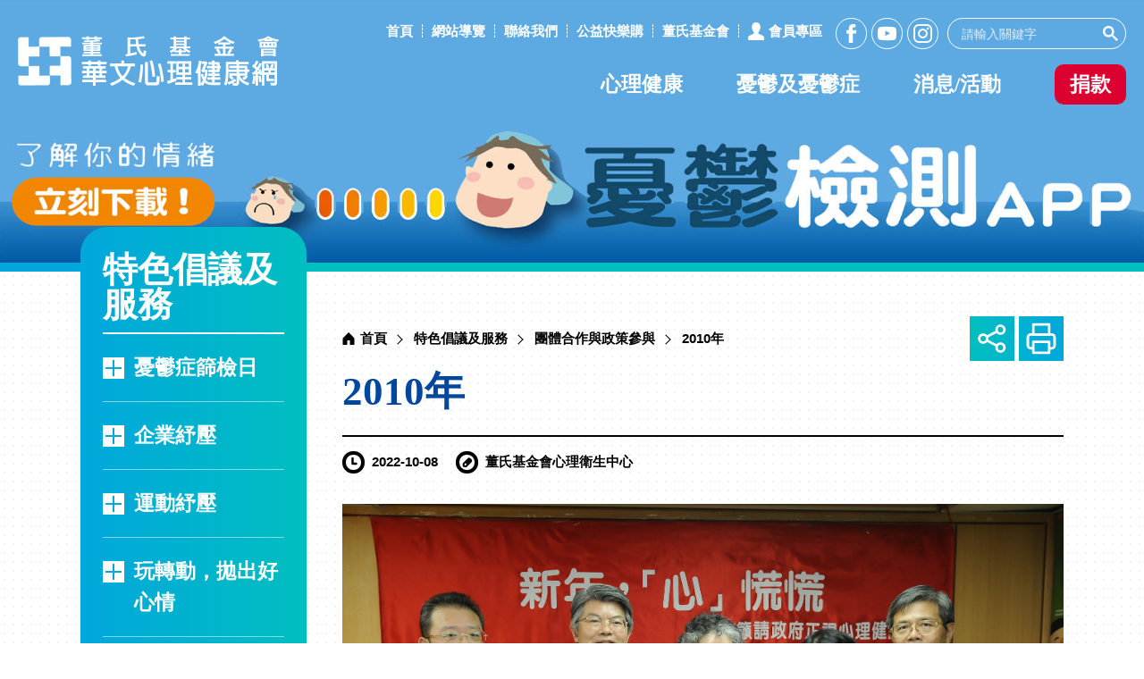

--- FILE ---
content_type: text/html; charset=utf-8
request_url: https://www.etmh.org/Services/detail?id=a9a539d8ccdd4503b9644609e51188d4
body_size: 31230
content:

<!DOCTYPE html>
<html lang="zh-TW">
<head>
<meta charset="utf-8"/>
<meta name="viewport" content="width=device-width, initial-scale=1.0, maximum-scale=1.0, user-scalable=no">
<meta http-equiv="X-UA-Compatible" content="IE=edge">
<title>2010年｜董氏基金會華文心理健康網</title>
<meta name="keywords" content="" />
<meta name="description" content="2010年-42個身心健康相關團體連署呼籲政府重視國人心理健康促進" />
<meta name="googlebot" content="index,follow" />
<meta name="robots" content="index,follow" />
<meta name="revisit-after" content="1 days" />
<meta name="subject" content="2010年｜董氏基金會華文心理健康網" />
<meta name="author" content="董氏基金會心理衛生中心" />
<meta name="format-detection" content="telephone=no" />

<!--預設社群分享代表圖~程式請套上絕對網址-->
<meta property="og:image" content="https://www.etmh.org/ReadFile/?p=Article&n=79e5740a768048e89546f26c74f4e474.jpg"> 
<meta itemprop="image" content="https://www.etmh.org/ReadFile/?p=Article&n=79e5740a768048e89546f26c74f4e474.jpg">
<meta itemprop="image" content="https://www.etmh.org/ReadFile/?p=Article&n=79e5740a768048e89546f26c74f4e474.jpg">
<meta name="twitter:image:src" content="https://www.etmh.org/ReadFile/?p=Article&n=79e5740a768048e89546f26c74f4e474.jpg">
<link rel="image_src" type="image/jpg" href="https://www.etmh.org/ReadFile/?p=Article&n=79e5740a768048e89546f26c74f4e474.jpg" />

<!-- Open Graph data --> 
<meta property="og:site_name" content="董氏基金會華文心理健康網" />
<meta property="og:title" content="2010年｜董氏基金會華文心理健康網" />
<meta property="og:type" content="article" />
<meta property="og:url" content="https://www.etmh.org/Services/detail?id=a9a539d8ccdd4503b9644609e51188d4" />
<meta property="og:description" content="2010年-42個身心健康相關團體連署呼籲政府重視國人心理健康促進" />
<meta property="og:image" content="https://www.etmh.org/ReadFile/?p=Article&n=79e5740a768048e89546f26c74f4e474.jpg" />
<!-- Twitter Card data --> 
<meta name="twitter:title" content="2010年｜董氏基金會華文心理健康網">
<meta name="twitter:description" content="2010年-42個身心健康相關團體連署呼籲政府重視國人心理健康促進">
<meta name="twitter:url" content="https://www.etmh.org/Services/detail?id=a9a539d8ccdd4503b9644609e51188d4">
<meta name="twitter:image" content="https://www.etmh.org/ReadFile/?p=Article&n=79e5740a768048e89546f26c74f4e474.jpg">

<!-- HTML5 shim 和 Respond.js 讓IE8支援HTML5元素和媒體查詢 -->
<!--[if lt IE 9]>
  <script src="https://www.etmh.org/scripts/html5shiv.js"></script> 
  <script src="https://www.etmh.org/scripts/css3-mediaqueries.js"></script>
  <script src="https://www.etmh.org/scripts/respond.min.js"></script>
<![endif]-->

<link rel="shortcut icon" href="https://www.etmh.org/images/favicon.ico">
<!-- CSS Source-->
<link rel="stylesheet" href="https://www.etmh.org/cssStyle/html5reset-1.6.1.css" />
<link rel="stylesheet" href="https://www.etmh.org/cssStyle/layout.css" />
<link rel="stylesheet" href="https://www.etmh.org/cssStyle/menu.css" />
<link rel="stylesheet" href="https://www.etmh.org/cssStyle/com.css" />
<link rel="stylesheet" href="https://www.etmh.org/cssStyle/page.css" />
<link rel="stylesheet" href="https://www.etmh.org/cssStyle/slick.css" />
<link rel="stylesheet" href="https://www.etmh.org/cssStyle/slick-theme.css" />
<!-- gallery -->
<link rel="stylesheet" href="https://www.etmh.org/cssStyle/jquery.fancybox.css"/>
<!-- Jquery Source --> 
<script src="https://www.etmh.org/scripts/jquery.min.js"></script>
<script src="https://www.etmh.org/scripts/jquery.menu.js"></script>
<script src="https://www.etmh.org/scripts/common.js"></script>
<script src="https://www.etmh.org/scripts/slick.js"></script>
<script src="https://www.etmh.org/scripts/picturefill.min.js"></script>
<!-- gallery -->
<script src="https://www.etmh.org/scripts/jquery.fancybox.min.js"></script>
<script>
  $(document).ready(function () {
        $(".lightbox").fancybox({
            arrows: true,
			keyboard: true,
			buttons: [
                "zoom",
                "slideShow",
                "fullScreen",
                "download",
                "thumbs",
                "close",
            ],
            lang: "zh_tw",
            i18n: {
                zh_tw: {
                    CLOSE: "關閉照片",
                    NEXT: "下一張照片",
                    PREV: "上一張照片",
                    ERROR: "內容發生錯誤，請稍後再試，謝謝！",
                    PLAY_START: "開始輪播",
                    PLAY_STOP: "暫停輪播",
                    FULL_SCREEN: "全螢幕",
                    THUMBS: "縮圖",
                    DOWNLOAD: "下載",
                    SHARE: "分享",
                    ZOOM: "放大"
                }
            }
        });
    });
</script>
<!-- Google tag (gtag.js) -->
<script async src="https://www.googletagmanager.com/gtag/js?id=G-6JXGGKJE8B"></script>
<script>
  window.dataLayer = window.dataLayer || [];
  function gtag(){dataLayer.push(arguments);}
  gtag('js', new Date());

  gtag('config', 'G-6JXGGKJE8B');
</script>

</head>

<body>
<div id="wrapper">
<h1 class="sr-only">2010年｜董氏基金會華文心理健康網</h1>
<!-- header -->

  <!-- FB影音崁入語法-->
  <div id="fb-root"></div>
  <script async defer crossorigin="anonymous" src="https://connect.facebook.net/zh_TW/sdk.js#xfbml=1&version=v15.0" nonce="AvcD1qBK"></script>
  
  <header id="header">
    <div class="container">
      <div class="logo"><a href="../" aria-label="回董氏基金會華文心理健康網首頁">董氏基金會華文心理健康網</a></div>
      <div id="topHead" class="clearfix">      
        <div class="addon pc-mode" id="addon">
          <div id="addonLink" class="addonLink">
            <ul> 
              <li class="pc-mode"><a href="../"><span>首頁</span></a></li>
              <li><a href="../Sitemap/"><span>網站導覽</span></a></li> 
              <li><a href="../Contact/"><span>聯絡我們</span></a></li>
              <li><a href="../Shop/" target="_blank" title="另開新視窗"><span>公益快樂購</span></a></li>
              <li><a href="https://www.jtf.org.tw/" target="_blank" title="另開新視窗"><span>董氏基金會</span></a></li>
              
              <li class="member"><a href="../Member/login"><span>會員專區</span></a></li>
              
            </ul>            
          </div>
          <div class="socialMedia">
            <ul>
              <li><a href="https://www.facebook.com/jtfmh/" target="_blank" class="btn-FB"><span class="sr-only">董氏基金會心理衛生中心 Facebook</span></a></li>
              <li><a href="https://www.youtube.com/user/jtfmh" target="_blank" class="btn-Youtube"><span class="sr-only">董氏基金會心理衛生中心 Youtube</span></a></li>
              <li><a href="https://www.instagram.com/dailymental.tw/" target="_blank" class="btn-instagram"><span class="sr-only">董氏基金會心理衛生中心 Instagram</span></a></li>
            </ul>
          </div><!-- end socialMedia -->
        </div> <!-- end addon -->
        
        <!--搜尋區-->
        <div class="searchZone">
            <a href="javascript:void(0);" class="searchTag">
              <div class="open"><em class="sr-only">展開網站搜尋</em></div>
              <div class="close"><em class="sr-only">縮合網站搜尋</em></div>
              <span><em></em></span>
            </a>
            <div class="search">              
              <div class="box">
                <!-- 套用google搜尋語法 -->
                <div class="gcse-searchbox-only" data-resultsUrl="../Search/" data-queryParameterName="q"></div>
                <script async src="https://cse.google.com/cse.js?cx=060c6e52b34c946c4"></script>
                <script>
					$(function () {
						$("#gsc-i-id1").attr("placeholder","請輸入關鍵字");
					});
					$(window).on('resize orientationchange load', function(){
						$("#gsc-i-id1").attr("placeholder","請輸入關鍵字");
					});
                </script>
                <!-- 排版套用搜尋
                <label for="webtxtKey" class="sr-only">關鍵字輸入</label>
                <input type="search" id="webtxtKey" class="search-txt" name="q" value="" aria-label="在搜尋框輸入關鍵字" placeholder="請輸入關鍵字" />
                <label for="webBtnSearch" class="sr-only">關鍵字搜尋</label>
                <button type="button" id="webBtnSearch" class="search-btn" aria-label="送出全站關鍵字搜尋" onclick="location.href='../Search/'" onkeypress="location.href='../Search/'"><span>站內全文搜尋<em></em></span></button>
                -->
              </div>
            </div>
        </div><!-- end searchZone -->
      </div><!-- end topHead -->

      <!--網站主選單-->
      <nav id="navMenu" class="clearfix" aria-labelledby="nav1">
        <h2 id="nav1" class="sr-only">網站主選單</h2>
        <div id="navi">
          <ul>
            <li class="dropMenu sp-mode" id="navm1">
              <a href="../About/">關於我們<span class="sp-nav-btn"></span></a>
              <ul>
                
                <li><a href="../About/page?id=9ded4a7b6dec4fd1a410430312172e9b">董氏基金會簡介</a></li>
                
                <li><a href="../About/page?id=d24d87b532cc499ba579368311261edb">心理衛生中心工作內容</a></li>
                
                <li><a href="../About/page?id=384322b8be414d4e875fbe4506b651c0">心理衛生中心得獎紀錄</a></li>
                
                <li><a href="../About/memorabilia">心衛大事記</a></li>
              </ul>
            </li>
            <li class="dropMenu sp-mode" id="navm2">
              <a href="../Online_tool/">線上工具<span class="sp-nav-btn"></span></a>
              <ul>
                <li>
                  <a href="../Online_tool/" class="dropBtn">憂鬱情緒及壓力檢測<span></span></a>
                  <ul>
                    <li><a href="../Online_tool/">12-18歲_青少年</a></li>
                    <li><a href="../Online_tool/detection2">18-24歲_大專生</a></li>
                    <li><a href="../Online_tool/detection3">18歲以上_成年人</a></li>
                    <li><a href="../Online_tool/detection4">工作壓力自我檢測</a></li>
                  </ul>
                </li>
                
                <li><a href="../Online_tool/page?id=d0a9a3c27f13471e90e49578e0aa2df6">憂鬱檢測APP</a></li>
                
                <li>
                  <a href="../Online_tool/list?id=483a23b4b82944d59593c336920e91a9" class="dropBtn">心理健康電子手冊<span></span></a>
                  <ul>
                      
                          <li><a href="../Online_tool/detail?id=5540ac32c5e6497987498354d66dc4c3">銀髮無憂心生活</a></li>
                          
                  </ul>
                </li>
                
              </ul>
            </li>
            <li class="dropMenu" id="navm3">
              <a href="../Mental_health/">心理健康<span class="sp-nav-btn"></span></a>
              <ul>
                
                <li>
                  <a href="../Mental_health/" class="dropBtn">漫談心理健康<span></span></a>
                  <ul>
                      
                          <li><a href="../Mental_health/detail?id=3716263bdde64cbe827f3816a50b1a97"> 心理健康與你</a></li>
                          
                          <li><a href="../Mental_health/detail?id=f9b3825c23f6444f8c78c8e5f0f99a02">什麼是情緒</a></li>
                          
                          <li><a href="../Mental_health/detail?id=41fd4eb74cae49e7a638241381a8f890">壓力與我</a></li>
                          
                          <li><a href="../Mental_health/detail?id=f9ce8cbed11940efa0cc5bcf48488243">我也可以放輕鬆</a></li>
                          
                          <li><a href="../Mental_health/detail?id=4e724be57db34f3fab2735f0c1ea8b2c">心理健康DIY</a></li>
                          
                  </ul>
                </li>
                
                <li><a href="../News/knowledge">心理健康與憂鬱新知</a></li>
                <li><a href="../Mental_health/topic">心理健康專欄</a></li>
                <li><a href="../Mental_health/celebrity">名人STORY</a></li>
                
                <li>
                  <a href="../Mental_health/" class="dropBtn">COVID-19與心理<span></span></a>
                  <ul>
                      
                          <li><a href="../Mental_health/detail?id=c779c394d9e14a92b8f5d92ac583b2a9">維持身心健康小技巧</a></li>
                          
                          <li><a href="../Mental_health/?id=44cdc1a9501e4b9e81e89785c83c7e8f">與疫情相關的新知或專欄文章</a></li>
                          
                          <li><a href="../Mental_health/?id=b0ab6ad8c5334b489b4b2e7e224f7bcd">大家健康雜誌</a></li>
                          
                          <li><a href="../Mental_health/detail?id=fa79662e1f74448c8bb25f422f9de8d8">憂鬱檢測APP，隨身工具帶著走</a></li>
                          
                          <li><a href="../Mental_health/detail?id=c0a81f9bcd2a4302aea9a80f1b34e38a">在家沒法運動?來試試樂動紓壓五招</a></li>
                          
                  </ul>
                </li>
                
                <li>
                  <a href="../Mental_health/" class="dropBtn">網路霸凌防治專區<span></span></a>
                  <ul>
                      
                          <li><a href="../Mental_health/detail?id=11ea7f19713442958db2816e8a2b9aa5">停止網路霸凌日</a></li>
                          
                          <li><a href="../Mental_health/detail?id=929491d709b54c3bbcb7080857d48632">什麼是網路霸凌</a></li>
                          
                          <li><a href="../Mental_health/detail?id=635cd28e4aff49199fc57fb3a1ada1b5">被網路霸凌的身心反應</a></li>
                          
                          <li><a href="../Mental_health/detail?id=1a957317c0ea431ab3c6bf8fa722a740">遇到網路霸凌師長怎麼做</a></li>
                          
                          <li><a href="../Mental_health/detail?id=59b3387715774a39b005ea280aabd3f4">當孩子遇到網路霸凌時</a></li>
                          
                          <li><a href="../Mental_health/?id=e676237cf260491b85093e1ab8099ab7">網路霸凌防治影音專區</a></li>
                          
                          <li><a href="../Mental_health/detail?id=4ed63e92db6b4eae878942ad43aa2877">網路霸凌防治相關資源</a></li>
                          
                          <li><a href="../Mental_health/detail?id=f05ac54412bc4426b6eb43ff55a1b27e">網路霸凌防治懶人包</a></li>
                          
                  </ul>
                </li>
                
              </ul>
            </li>
            <li class="dropMenu" id="navm4">
              <a href="../Depression/">憂鬱及憂鬱症<span class="sp-nav-btn"></span></a>
              <ul>
                
                <li>
                  <a href="../Depression/" class="dropBtn">什麼是憂鬱症<span></span></a>
                  <ul>
                      
                          <li><a href="../Depression/detail?id=a539a23d234543568dbed9b11ee5b40e">憂鬱症VS憂鬱情緒</a></li>
                          
                          <li><a href="../Depression/detail?id=2f16f4a1c13b49828c8e77060a8459b7">憂鬱症是什麼?</a></li>
                          
                  </ul>
                </li>
                
                <li>
                  <a href="../Depression/" class="dropBtn">憂鬱症成因與症狀<span></span></a>
                  <ul>
                      
                          <li><a href="../Depression/detail?id=7c8dec89ec5941afaf8564eda7d51f64">憂鬱症症狀</a></li>
                          
                          <li><a href="../Depression/detail?id=968909edb1cc4a848ca85726d7865ddb">引發憂鬱症的原因</a></li>
                          
                          <li><a href="../Depression/detail?id=6ad3174403404a36b8d6a29a823c2751">什麼人容易得憂鬱症?</a></li>
                          
                          <li><a href="../Depression/detail?id=4ca5efe77cba4fd1828f5d2192cc5528">為什麼會得到憂鬱症?</a></li>
                          
                          <li><a href="../Depression/detail?id=ee2a4871afcb4b13a023f75e36604668">青少年憂鬱症</a></li>
                          
                          <li><a href="../Depression/detail?id=745e23e8b9574420ac959847068c21c0">男人憂鬱症</a></li>
                          
                          <li><a href="../Depression/detail?id=aa6959a1751e455a8fdbdb74d53b454f">女人憂鬱症</a></li>
                          
                          <li><a href="../Depression/detail?id=f75bf1e7682a4bada0688fc7ff71c9ad">老年憂鬱症</a></li>
                          
                  </ul>
                </li>
                
                <li>
                  <a href="../Depression/" class="dropBtn">預防與治療<span></span></a>
                  <ul>
                      
                          <li><a href="../Depression/detail?id=89053c79bb4648858f2491b1905c2245">憂鬱症自助與替代療法</a></li>
                          
                          <li><a href="../Depression/detail?id=d2314cb4a8af452080522e4d41698283">憂鬱症治療方法</a></li>
                          
                          <li><a href="../Depression/detail?id=93da813d24724ef389e510385d65584b">為什麼要憂鬱症篩檢?</a></li>
                          
                  </ul>
                </li>
                
                <li>
                  <a href="../Depression/" class="dropBtn">憂鬱情緒相關研究<span></span></a>
                  <ul>
                      
                          <li><a href="../Depression/?id=a420a5d5bf4c44f28a10855f9cb65544">歷年研究</a></li>
                          
                  </ul>
                </li>
                
                <li><a href="https://www.etmh.org/Mental_health/topic" target="_blank" title="另開新視窗" class="link">老年憂鬱防治專欄</a></li>
                
                <li>
                  <a href="../Depression/" class="dropBtn">身旁的人有憂鬱症<span></span></a>
                  <ul>
                      
                          <li><a href="../Depression/detail?id=8616576396de4338ba3835c1b985af46">如何詢問身邊的朋友</a></li>
                          
                          <li><a href="../Depression/detail?id=e47be13573d94bf482ca96f2fc69ecfd">陪伴需知</a></li>
                          
                          <li><a href="../Depression/detail?id=914a4d4d61c4459cbf116e414f4d4f9b">患者想自殺，該怎麼做？</a></li>
                          
                          <li><a href="../Depression/detail?id=fe86cd39428d4b7bb7f35732c4a7223d">陪他走過</a></li>
                          
                  </ul>
                </li>
                
                <li><a href="https://www.etmh.org/Online_tool/" target="_blank" title="另開新視窗" class="link">憂鬱情緒檢測</a></li>
                
              </ul>
            </li>
            <li class="dropMenu sp-mode" id="navm5">
              <a href="../Resources/">心理健康資源<span class="sp-nav-btn"></span></a>
              <ul>
                
                <li>
                  <a href="../Resources/?id=78ba8ae594c44ca7889edc0716c5ed8c" class="dropBtn">好站連結<span></span></a>
                  <ul>
                      
                          <li><a href="../Resources/?id=0274f458cf834e92a050fc13bb735342">學會、協會、基金會</a></li>
                          
                          <li><a href="../Resources/?id=4c532eca7828420aaa25b40aab4ab82b">政府單位</a></li>
                          
                  </ul>
                </li>
                
                <li><a href="../Resources/page?id=e8087b949fe441c9851ec60f61791da0">心理健康資源</a></li>
                
                <li>
                  <a href="../Resources/?id=5cee9fa27a1b4de7924b9dd19368aaf3" class="dropBtn">台灣<span></span></a>
                  <ul>
                      
                          <li><a href="../Resources/?id=ce916e5aeae24929893295a4f6d34c47">北部</a></li>
                          
                          <li><a href="../Resources/?id=68831291b76c4a8fad4a10f1c15fc45f">桃竹苗</a></li>
                          
                          <li><a href="../Resources/?id=a3ca30ab201c4eea8b2d598075ba94e1">中部</a></li>
                          
                          <li><a href="../Resources/?id=9fea5fe9f30c4974b8293c6821647809">南部</a></li>
                          
                          <li><a href="../Resources/?id=11688f15ca8642e1983cb63d87551628">東部</a></li>
                          
                          <li><a href="../Resources/?id=2ca3288a9ae34edca8034aa17df6a730">外島</a></li>
                          
                  </ul>
                </li>
                
                <li>
                  <a href="../Resources/?id=6099e0bf32da4caf9f583cc3419414c9" class="dropBtn">亞洲<span></span></a>
                  <ul>
                      
                          <li><a href="../Resources/?id=5d8febcfae2444b2904fdf04644c70f3">中國</a></li>
                          
                          <li><a href="../Resources/?id=e40183d3c9124b0bb8d04b694cb7ce42">香港</a></li>
                          
                          <li><a href="../Resources/?id=f5b346904b054ef9826fdc1e9afd1076">馬來西亞</a></li>
                          
                          <li><a href="../Resources/?id=09108984756b407bbc8dd8432f11ea86">新加坡</a></li>
                          
                  </ul>
                </li>
                
                <li>
                  <a href="../Resources/?id=8bccd23719e74d3eac4e588ae882e741" class="dropBtn">歐洲<span></span></a>
                  <ul>
                      
                          <li><a href="../Resources/detail?id=4966e8c5968646b1a5de15c8444b9729">英國</a></li>
                          
                  </ul>
                </li>
                
                <li>
                  <a href="../Resources/?id=7e631cf4a61c4dde80e2b09f22fdcbb6" class="dropBtn">美洲<span></span></a>
                  <ul>
                      
                          <li><a href="../Resources/detail?id=283269e5cf324ab78e2700ee699fb636">加拿大</a></li>
                          
                  </ul>
                </li>
                
                <li>
                  <a href="../Resources/?id=d8136a3e6f4840ab90ed3252016d12e0" class="dropBtn">大洋洲<span></span></a>
                  <ul>
                      
                          <li><a href="../Resources/detail?id=756fb2f12934483da36b95b82cebbb92">紐西蘭</a></li>
                          
                  </ul>
                </li>
                
                <li>
                  <a href="../Resources/?id=d0f3094ee44e4beba73054568aabf9f1" class="dropBtn">國外好站<span></span></a>
                  <ul>
                      
                          <li><a href="../Resources/?id=819bc4a520e14b7896ee1f09d56bf354">亞洲</a></li>
                          
                          <li><a href="../Resources/?id=aa8b9b313524495496bf228605ac1ce7">美洲</a></li>
                          
                          <li><a href="../Resources/?id=1cc45d11d5154773947366e07fd75d7f">歐洲</a></li>
                          
                          <li><a href="../Resources/?id=2ca07b0334744316bd4442d66f731a80">大洋洲</a></li>
                          
                          <li><a href="../Resources/?id=a0d9c154405841e0a99afdcd0ca4b8cb">非洲</a></li>
                          
                  </ul>
                </li>
                
              </ul>
            </li>            
            <li class="dropMenu sp-mode" id="navm6">
              <a href="../Services/">特色倡議及服務<span class="sp-nav-btn"></span></a>
              <ul>
                
                <li>
                  <a href="../Services/?id=92f2a565937a4a6d8c024dd6b6a1f0cc" class="dropBtn">憂鬱症篩檢日<span></span></a>
                  <ul>
                      
                          <li><a href="../Services/detail?id=811db17104fd40c5a98149a59cf745f8">憂鬱症篩檢日緣起</a></li>
                          
                          <li><a href="../Services/?id=89005009528a4540934153a2bac21a51">歷屆憂鬱症篩檢日</a></li>
                          
                          <li><a href="../Services/detail?id=cfc4086c1945441bb8dd32ba0b07b3b0">中國寧波抑郁症篩檢日</a></li>
                          
                  </ul>
                </li>
                
                <li>
                  <a href="../Services/?id=de66f664bbc44e10a88d85482f33b7ba" class="dropBtn">企業紓壓<span></span></a>
                  <ul>
                      
                          <li><a href="../Services/detail?id=84b37d01e0a44095ad255c7517eb1600">企業紓壓日的源起</a></li>
                          
                          <li><a href="../Services/?id=25c691aa9b7345df85b214554d5560c3">職場心理健康專欄</a></li>
                          
                          <li><a href="../Services/detail?id=33c6c00541d94bcc95e38f95c8c99fb4">最新課程內容參考(2025 NEW!)</a></li>
                          
                          <li><a href="../Services/detail?id=3c87d92193234ddeafa53fbfc3bcd887">如何辦理企業紓壓體驗課程</a></li>
                          
                          <li><a href="../Services/detail?id=58e01ac7410e4c14b9904e7f52deaed5">企業紓壓的必要性</a></li>
                          
                          <li><a href="../Services/?id=c815ca20bdcd4aadb2e0cdec68743239">合作企業列表</a></li>
                          
                  </ul>
                </li>
                
                <li>
                  <a href="../Services/?id=6363d7456b9b49a6966dd60715c51c04" class="dropBtn">運動紓壓<span></span></a>
                  <ul>
                      
                          <li><a href="http://www2.jtf.org.tw/psyche/sportrelief/" target="_blank" title="另開新視窗" class="link">運動紓壓網</a></li>
                          
                          <li><a href="https://new.jtf.org.tw/psyche/happy-running" target="_blank" title="另開新視窗" class="link">樂動校園</a></li>
                          
                          <li><a href="http://www2.jtf.org.tw/psyche/happy_jumping/index.php" target="_blank" title="另開新視窗" class="link">跑跳好心情</a></li>
                          
                          <li><a href="https://www.run99.org/" target="_blank" title="另開新視窗" class="link">Run99</a></li>
                          
                  </ul>
                </li>
                
                <li>
                  <a href="../Services/?id=e66a429a420b4a2c89829c1aee1a5377" class="dropBtn">玩轉動，拋出好心情<span></span></a>
                  <ul>
                      
                          <li><a href="https://new.jtf.org.tw/fun-with-kid/" target="_blank" title="另開新視窗" class="link">活動網站</a></li>
                          
                          <li><a href="../Services/detail?id=ec02661e1e914843837046af1a687d1b">親子同樂好去處</a></li>
                          
                          <li><a href="../Services/detail?id=3e31f3e313014bed9f6417e51d47ef6b">親子共動好心情-康健身心小冊</a></li>
                          
                          <li><a href="../Services/detail?id=56e90054a2b64fbaaaeccf563ffc85fd">親子運動Q&A</a></li>
                          
                          <li><a href="../Services/detail?id=bf002ad2d25c487db0b32975b8261149">親子運動加油站</a></li>
                          
                          <li><a href="../Services/detail?id=89d756f861da4d91b955b3ceec93211b">親子運動懶人包</a></li>
                          
                          <li><a href="../Services/detail?id=ce3015eb9be241a2974038f7ded050a7">計畫說明</a></li>
                          
                  </ul>
                </li>
                
                <li><a href="http://www.happyaging.tw/" target="_blank" title="另開新視窗" class="link">老年憂鬱防治</a></li>
                
                <li>
                  <a href="../Services/?id=4e911fac960b40859ea6c5df13f12be5" class="dropBtn">青少年忘憂<span></span></a>
                  <ul>
                      
                          <li><a href="../Services/detail?id=bff042d1b2ea450895d47b44b35d8b14">心情頻道聊天室</a></li>
                          
                          <li><a href="../Services/detail?id=10a8ee1c60084bcd92b79712abd01b13">過去的聊天紀錄</a></li>
                          
                          <li><a href="../Services/detail?id=b80d3eb0bd0644a88f6e5fc747924fc8">聊天室體驗課程</a></li>
                          
                  </ul>
                </li>
                
                <li>
                  <a href="../Services/?id=0b3a7fceb75d40f9916aa6320f21b1fe" class="dropBtn">525我愛我<span></span></a>
                  <ul>
                      
                          <li><a href="../Services/?id=cb9dbb0bdaa245fca0ecb6dd863f9d94">名人分享</a></li>
                          
                          <li><a href="../Services/?id=8cf6e4784f4d458aa3221cc975745292">愛自己的小秘密</a></li>
                          
                          <li><a href="../Services/?id=47bba8674712431fbc8b9d7f9dd1b3b5">525嘉年華</a></li>
                          
                          <li><a href="../Services/detail?id=bf18e289910d4c93a39d7ae525cff2cc">活動緣起</a></li>
                          
                  </ul>
                </li>
                
                <li>
                  <a href="../Services/?id=f6dd84cd965a4457955112b1f27e4d1d" class="dropBtn">憂鬱症防治宣導教育<span></span></a>
                  <ul>
                      
                  </ul>
                </li>
                
                <li>
                  <a href="../Services/?id=e469cbcf103a48b9ad3c91f42a116320" class="dropBtn">自殺防治<span></span></a>
                  <ul>
                      
                          <li><a href="../Services/?id=82152fe187c54f71af971452d784c935">自殺防治資料</a></li>
                          
                          <li><a href="../Services/?id=bccf1f8f63c14f568aafb61138ede8c0">畫說生命故事</a></li>
                          
                  </ul>
                </li>
                
                <li>
                  <a href="../Services/?id=85e5ce39c8ca4137a5e81f4e0a7dcc06" class="dropBtn">團體合作與政策參與<span></span></a>
                  <ul>
                      
                          <li><a href="https://www.mhat.org.tw/news1_cont.aspx?id=7ixhQj3/D1Q=" target="_blank" title="另開新視窗" class="link">台灣心理健康聯盟</a></li>
                          
                          <li><a href="../Services/detail?id=de8d6f837c4a46a1831a494372b39f24">2018年</a></li>
                          
                          <li><a href="../Services/detail?id=6f27a5f50ea14ded871f4e79f82dfb45">2017年</a></li>
                          
                          <li><a href="../Services/detail?id=a9a539d8ccdd4503b9644609e51188d4">2010年</a></li>
                          
                          <li><a href="../Services/detail?id=aec38a51e68547619b02bc0ff2cc9a48">2009年-2</a></li>
                          
                          <li><a href="../Services/detail?id=17b2249d761d48909b63e2c9862943f2">2009年-1</a></li>
                          
                          <li><a href="../Services/detail?id=3235385e286b4447a1cf98afd9c8c795">台灣憂鬱防治聯盟</a></li>
                          
                  </ul>
                </li>
                
              </ul>
            </li>  
            <li class="dropMenu sp-mode" id="navm7">
              <a href="../Support/">支持我們<span class="sp-nav-btn"></span></a>
              <ul>
                
                <li><a href="../Support/page?id=655da049f6774a61920ded70884cac3a">支持方式</a></li>
                
                <li>
                  <a href="../Support/?id=d23ff84e58ee49169bfa887fb97ea610" class="dropBtn">線上小額捐款<span></span></a>
                  <ul>
                      
                          <li><a href="../Support/detail?id=944e3f5dd9f140d7961ccc0917d0aadd">注意事項</a></li>
                          
                          <li><a href="https://donate.newebpay.com/jtf/mental" target="_blank" title="另開新視窗" class="link">單次捐款</a></li>
                          
                          <li><a href="https://donate.newebpay.com/Period/jtf/mental" target="_blank" title="另開新視窗" class="link">定期定額捐款</a></li>
                          
                  </ul>
                </li>
                
                <li>
                  <a href="../Support/?id=eb3b7f32d64b4154baf7b2ad7bcd7474" class="dropBtn">勸募專案<span></span></a>
                  <ul>
                      
                          <li><a href="../Support/detail?id=f7431b2482f74034ac1014f0c679bb5a">2026年別讓憂鬱情緒變成病</a></li>
                          
                          <li><a href="../Support/detail?id=f484dfb20344410bb7f682568325c354">執行中-2025別讓憂鬱情緒變成病</a></li>
                          
                          <li><a href="../Support/detail?id=96bd8deae05f420e952b5005c515dd5b">已結案-2024別讓憂鬱情緒變成病</a></li>
                          
                          <li><a href="../Support/detail?id=8752c4c5104e4ecb9bb7d50ebb14e62e">已結案-2023別讓憂鬱情緒變成病</a></li>
                          
                          <li><a href="../Support/detail?id=24e222ad719b480bb75719adbf9c3bc9">已結案-「Smile 做自己」-網路霸凌防護教育計畫</a></li>
                          
                          <li><a href="../Support/detail?id=126041e3d7ad4e4e954d8c0eac8dc685">已結案-「不被網路霸凌，界線我決定」- 網路霸凌防護教育計劃</a></li>
                          
                  </ul>
                </li>
                
                <li><a href="../Support/donate">捐款感謝名錄</a></li>
                <li><a href="../Support/volunteer">擔任志工</a></li>
                <li><a href="../Shop/" target="_blank" title="另開新視窗" class="link">公益快樂購</a></li>
                <li><a href="../Support/authorize">授權申請</a></li>
              </ul>
            </li>
            <li class="dropMenu" id="navm8">
              <a href="../News/">消息/活動<span class="sp-nav-btn"></span></a>
              <ul>
                <li><a href="../News/">董氏快訊</a></li>
                <li><a href="../News/knowledge">心衛新知</a></li>
                <li><a href="../News/video">影音專區</a></li>
                <li><a href="../News/activities">活動花絮</a></li>
              </ul>
            </li>
            <li class="dropMenu sp-mode" id="navm9">
              <a href="../Member/">會員中心<span class="sp-nav-btn"></span></a>
              <ul>
                
                <li><a href="../Member/login">登入會員</a></li>
                <li><a href="../Member/join">加入會員</a></li>
                <li><a href="../Member/forgot_pwd">忘記密碼</a></li>
                
              </ul>
            </li>
            <li class="dropMenu sp-mode" id="navm10">
              <a href="../Epaper/">電子報<span class="sp-nav-btn"></span></a>
              <ul>
                <li><a href="../Epaper/">訂退閱電子報</a></li>
                <li><a href="../Epaper/history_epaper">歷史電子報</a></li>
              </ul>
            </li>
          </ul>
          <div id="addon-sp" class="sp-mode"></div>          
        </div><!-- end navi -->
      </nav><!-- end navMenu -->
      <div class="donate"><a href="/Support/"><span>捐款</span></a></div>   
    </div><!-- end container  -->   
  </header>
  <div id="menuBg"></div>
<!-- end header -->
  
  <!-- main -->
  <main class="clearfix">
    <!-- comMain -->
    
	<section id="comMain" class="clearfix" aria-labelledby="commain-title">
      <h2 id="commain-title" class="sr-only">主意境區</h2>
      <div class="listshow">
        <div class="item">
          <a href="https://www.etmh.org/Online_tool/page?id=d0a9a3c27f13471e90e49578e0aa2df6" target="_blank" aria-label="另開新視窗前往憂鬱檢測APP">
            <div class="img" style="background-image:url(/ReadFile/?p=AdBanner&n=e17671c482af4f558d8139229300edbd.jpg)">
              <picture>              
                <source srcset="/ReadFile/?p=AdBanner&n=e67d9a2e39d6458b980230dd5e62c70d.png" media="(max-width:600px)">
                <img src="../images/noshow.gif" alt="" />
              </picture>
              <span class="sr-only">憂鬱檢測APP</span>
            </div>
          </a>
        </div>
      </div>
    </section>

    <!-- end comMain -->
    
    <div id="comPage" class="clearfix">
      <div class="container">
        <div class="pageLeft clearfix">
          
          <aside id="asideNav" class="clearfix" aria-labelledby="asideNav-title">
            <div id="asideTitle">
              <a href="javascript:void(0);" class="sideNav sp-mode"><span class="sr-only">特色倡議及服務選單開關</span></a>
              <h2 id="asideNav-title">特色倡議及服務</h2>
            </div> 
            <div id="asideMenu">
              <ul>
                
                <li id="sm92f2a565937a4a6d8c024dd6b6a1f0cc">
                  <a href="../Services/?id=92f2a565937a4a6d8c024dd6b6a1f0cc" class="dropBtn">憂鬱症篩檢日<span></span></a>
                  <ul>
                      
                          <li id="nsm92f2a565937a4a6d8c024dd6b6a1f0cc_811db17104fd40c5a98149a59cf745f8"><a href="../Services/detail?id=811db17104fd40c5a98149a59cf745f8">憂鬱症篩檢日緣起</a></li>
                          
                          <li id="nsm92f2a565937a4a6d8c024dd6b6a1f0cc_89005009528a4540934153a2bac21a51"><a href="../Services/?id=89005009528a4540934153a2bac21a51">歷屆憂鬱症篩檢日</a></li>
                          
                          <li id="nsm92f2a565937a4a6d8c024dd6b6a1f0cc_cfc4086c1945441bb8dd32ba0b07b3b0"><a href="../Services/detail?id=cfc4086c1945441bb8dd32ba0b07b3b0">中國寧波抑郁症篩檢日</a></li>
                          
                  </ul>
                </li>
                
                <li id="smde66f664bbc44e10a88d85482f33b7ba">
                  <a href="../Services/?id=de66f664bbc44e10a88d85482f33b7ba" class="dropBtn">企業紓壓<span></span></a>
                  <ul>
                      
                          <li id="nsmde66f664bbc44e10a88d85482f33b7ba_84b37d01e0a44095ad255c7517eb1600"><a href="../Services/detail?id=84b37d01e0a44095ad255c7517eb1600">企業紓壓日的源起</a></li>
                          
                          <li id="nsmde66f664bbc44e10a88d85482f33b7ba_25c691aa9b7345df85b214554d5560c3"><a href="../Services/?id=25c691aa9b7345df85b214554d5560c3">職場心理健康專欄</a></li>
                          
                          <li id="nsmde66f664bbc44e10a88d85482f33b7ba_33c6c00541d94bcc95e38f95c8c99fb4"><a href="../Services/detail?id=33c6c00541d94bcc95e38f95c8c99fb4">最新課程內容參考(2025 NEW!)</a></li>
                          
                          <li id="nsmde66f664bbc44e10a88d85482f33b7ba_3c87d92193234ddeafa53fbfc3bcd887"><a href="../Services/detail?id=3c87d92193234ddeafa53fbfc3bcd887">如何辦理企業紓壓體驗課程</a></li>
                          
                          <li id="nsmde66f664bbc44e10a88d85482f33b7ba_58e01ac7410e4c14b9904e7f52deaed5"><a href="../Services/detail?id=58e01ac7410e4c14b9904e7f52deaed5">企業紓壓的必要性</a></li>
                          
                          <li id="nsmde66f664bbc44e10a88d85482f33b7ba_c815ca20bdcd4aadb2e0cdec68743239"><a href="../Services/?id=c815ca20bdcd4aadb2e0cdec68743239">合作企業列表</a></li>
                          
                  </ul>
                </li>
                
                <li id="sm6363d7456b9b49a6966dd60715c51c04">
                  <a href="../Services/?id=6363d7456b9b49a6966dd60715c51c04" class="dropBtn">運動紓壓<span></span></a>
                  <ul>
                      
                          <li id="nsm6363d7456b9b49a6966dd60715c51c04_00cc7b027d7a4a66a5ea932ac02330f9"><a href="http://www2.jtf.org.tw/psyche/sportrelief/" target="_blank" title="另開新視窗" class="link">運動紓壓網</a></li>
                          
                          <li id="nsm6363d7456b9b49a6966dd60715c51c04_c730fb1ba687478ebfde878c6ae6dc95"><a href="https://new.jtf.org.tw/psyche/happy-running" target="_blank" title="另開新視窗" class="link">樂動校園</a></li>
                          
                          <li id="nsm6363d7456b9b49a6966dd60715c51c04_52ba81e74d0e4cb0b568906a9f556ace"><a href="http://www2.jtf.org.tw/psyche/happy_jumping/index.php" target="_blank" title="另開新視窗" class="link">跑跳好心情</a></li>
                          
                          <li id="nsm6363d7456b9b49a6966dd60715c51c04_f0e8d7c51f564a98956b0c7dd48b4b28"><a href="https://www.run99.org/" target="_blank" title="另開新視窗" class="link">Run99</a></li>
                          
                  </ul>
                </li>
                
                <li id="sme66a429a420b4a2c89829c1aee1a5377">
                  <a href="../Services/?id=e66a429a420b4a2c89829c1aee1a5377" class="dropBtn">玩轉動，拋出好心情<span></span></a>
                  <ul>
                      
                          <li id="nsme66a429a420b4a2c89829c1aee1a5377_52962ff935eb4e91aea27f00ffb20bd2"><a href="https://new.jtf.org.tw/fun-with-kid/" target="_blank" title="另開新視窗" class="link">活動網站</a></li>
                          
                          <li id="nsme66a429a420b4a2c89829c1aee1a5377_ec02661e1e914843837046af1a687d1b"><a href="../Services/detail?id=ec02661e1e914843837046af1a687d1b">親子同樂好去處</a></li>
                          
                          <li id="nsme66a429a420b4a2c89829c1aee1a5377_3e31f3e313014bed9f6417e51d47ef6b"><a href="../Services/detail?id=3e31f3e313014bed9f6417e51d47ef6b">親子共動好心情-康健身心小冊</a></li>
                          
                          <li id="nsme66a429a420b4a2c89829c1aee1a5377_56e90054a2b64fbaaaeccf563ffc85fd"><a href="../Services/detail?id=56e90054a2b64fbaaaeccf563ffc85fd">親子運動Q&A</a></li>
                          
                          <li id="nsme66a429a420b4a2c89829c1aee1a5377_bf002ad2d25c487db0b32975b8261149"><a href="../Services/detail?id=bf002ad2d25c487db0b32975b8261149">親子運動加油站</a></li>
                          
                          <li id="nsme66a429a420b4a2c89829c1aee1a5377_89d756f861da4d91b955b3ceec93211b"><a href="../Services/detail?id=89d756f861da4d91b955b3ceec93211b">親子運動懶人包</a></li>
                          
                          <li id="nsme66a429a420b4a2c89829c1aee1a5377_ce3015eb9be241a2974038f7ded050a7"><a href="../Services/detail?id=ce3015eb9be241a2974038f7ded050a7">計畫說明</a></li>
                          
                  </ul>
                </li>
                
                <li id="sm150fe7c9f2f244658009c43d79003150"><a href="http://www.happyaging.tw/" target="_blank" title="另開新視窗" class="link">老年憂鬱防治</a></li>
                
                <li id="sm4e911fac960b40859ea6c5df13f12be5">
                  <a href="../Services/?id=4e911fac960b40859ea6c5df13f12be5" class="dropBtn">青少年忘憂<span></span></a>
                  <ul>
                      
                          <li id="nsm4e911fac960b40859ea6c5df13f12be5_bff042d1b2ea450895d47b44b35d8b14"><a href="../Services/detail?id=bff042d1b2ea450895d47b44b35d8b14">心情頻道聊天室</a></li>
                          
                          <li id="nsm4e911fac960b40859ea6c5df13f12be5_10a8ee1c60084bcd92b79712abd01b13"><a href="../Services/detail?id=10a8ee1c60084bcd92b79712abd01b13">過去的聊天紀錄</a></li>
                          
                          <li id="nsm4e911fac960b40859ea6c5df13f12be5_b80d3eb0bd0644a88f6e5fc747924fc8"><a href="../Services/detail?id=b80d3eb0bd0644a88f6e5fc747924fc8">聊天室體驗課程</a></li>
                          
                  </ul>
                </li>
                
                <li id="sm0b3a7fceb75d40f9916aa6320f21b1fe">
                  <a href="../Services/?id=0b3a7fceb75d40f9916aa6320f21b1fe" class="dropBtn">525我愛我<span></span></a>
                  <ul>
                      
                          <li id="nsm0b3a7fceb75d40f9916aa6320f21b1fe_cb9dbb0bdaa245fca0ecb6dd863f9d94"><a href="../Services/?id=cb9dbb0bdaa245fca0ecb6dd863f9d94">名人分享</a></li>
                          
                          <li id="nsm0b3a7fceb75d40f9916aa6320f21b1fe_8cf6e4784f4d458aa3221cc975745292"><a href="../Services/?id=8cf6e4784f4d458aa3221cc975745292">愛自己的小秘密</a></li>
                          
                          <li id="nsm0b3a7fceb75d40f9916aa6320f21b1fe_47bba8674712431fbc8b9d7f9dd1b3b5"><a href="../Services/?id=47bba8674712431fbc8b9d7f9dd1b3b5">525嘉年華</a></li>
                          
                          <li id="nsm0b3a7fceb75d40f9916aa6320f21b1fe_bf18e289910d4c93a39d7ae525cff2cc"><a href="../Services/detail?id=bf18e289910d4c93a39d7ae525cff2cc">活動緣起</a></li>
                          
                  </ul>
                </li>
                
                <li id="smf6dd84cd965a4457955112b1f27e4d1d">
                  <a href="../Services/?id=f6dd84cd965a4457955112b1f27e4d1d" class="dropBtn">憂鬱症防治宣導教育<span></span></a>
                  <ul>
                      
                  </ul>
                </li>
                
                <li id="sme469cbcf103a48b9ad3c91f42a116320">
                  <a href="../Services/?id=e469cbcf103a48b9ad3c91f42a116320" class="dropBtn">自殺防治<span></span></a>
                  <ul>
                      
                          <li id="nsme469cbcf103a48b9ad3c91f42a116320_82152fe187c54f71af971452d784c935"><a href="../Services/?id=82152fe187c54f71af971452d784c935">自殺防治資料</a></li>
                          
                          <li id="nsme469cbcf103a48b9ad3c91f42a116320_bccf1f8f63c14f568aafb61138ede8c0"><a href="../Services/?id=bccf1f8f63c14f568aafb61138ede8c0">畫說生命故事</a></li>
                          
                  </ul>
                </li>
                
                <li id="sm85e5ce39c8ca4137a5e81f4e0a7dcc06">
                  <a href="../Services/?id=85e5ce39c8ca4137a5e81f4e0a7dcc06" class="dropBtn">團體合作與政策參與<span></span></a>
                  <ul>
                      
                          <li id="nsm85e5ce39c8ca4137a5e81f4e0a7dcc06_67e73932ca384d3fbc565c8dc72bc228"><a href="https://www.mhat.org.tw/news1_cont.aspx?id=7ixhQj3/D1Q=" target="_blank" title="另開新視窗" class="link">台灣心理健康聯盟</a></li>
                          
                          <li id="nsm85e5ce39c8ca4137a5e81f4e0a7dcc06_de8d6f837c4a46a1831a494372b39f24"><a href="../Services/detail?id=de8d6f837c4a46a1831a494372b39f24">2018年</a></li>
                          
                          <li id="nsm85e5ce39c8ca4137a5e81f4e0a7dcc06_6f27a5f50ea14ded871f4e79f82dfb45"><a href="../Services/detail?id=6f27a5f50ea14ded871f4e79f82dfb45">2017年</a></li>
                          
                          <li id="nsm85e5ce39c8ca4137a5e81f4e0a7dcc06_a9a539d8ccdd4503b9644609e51188d4"><a href="../Services/detail?id=a9a539d8ccdd4503b9644609e51188d4">2010年</a></li>
                          
                          <li id="nsm85e5ce39c8ca4137a5e81f4e0a7dcc06_aec38a51e68547619b02bc0ff2cc9a48"><a href="../Services/detail?id=aec38a51e68547619b02bc0ff2cc9a48">2009年-2</a></li>
                          
                          <li id="nsm85e5ce39c8ca4137a5e81f4e0a7dcc06_17b2249d761d48909b63e2c9862943f2"><a href="../Services/detail?id=17b2249d761d48909b63e2c9862943f2">2009年-1</a></li>
                          
                          <li id="nsm85e5ce39c8ca4137a5e81f4e0a7dcc06_3235385e286b4447a1cf98afd9c8c795"><a href="../Services/detail?id=3235385e286b4447a1cf98afd9c8c795">台灣憂鬱防治聯盟</a></li>
                          
                  </ul>
                </li>
                
              </ul>
            </div>
          </aside>
		  <script>
              ChangeMenuCss("sm85e5ce39c8ca4137a5e81f4e0a7dcc06"); ChangeMenuCss("nsm85e5ce39c8ca4137a5e81f4e0a7dcc06_a9a539d8ccdd4503b9644609e51188d4");
          </script>
          <div id="comAd" class="pc-mode">
      <div id="comBanner" class="comBanner clearfix">
        <div class="listshow">
          
        </div>
      </div>
      <!-- End adbanner -->
      <script>
          $('#comBanner .listshow').slick({
              centerPadding: '0',
              slidesToShow: 1,
              slidesToScroll: 1,
              autoplay: true,
              speed: 1000,
              autoplaySpeed: 5000,
              pauseOnFocus: true,
              prevArrow: '<a class="slick-prev" href="javascript:void(0);" aria-label="檢視上一個相關連結"><span><em class="sr-only">上一個相關連結</em></span></a>',
              nextArrow: '<a class="slick-next" href="javascript:void(0);" aria-label="檢視下一個相關連結"><span><em class="sr-only">下一個相關連結</em></span></a>',
              accessibility: true,
              focusOnSelect: true,
			  responsive: [
				  {
					breakpoint: 1201, settings: {
					  slidesToShow:1
					}
				  },
				  {
					breakpoint: 991, settings: {
					  slidesToShow: 3
					}
				  },
				  {
					breakpoint: 768, settings: {
					  slidesToShow: 2
					}
				  },
				  {
					breakpoint: 421, settings: {
					  slidesToShow: 1
					}
				  }
				]
          });
      </script></div>
          <!-- end aside-menu -->
        </div>    
        <!-- End pageLeft -->
        
        <div class="pageRight clearfix">         
          <div id="breadcrumbs">
              <ul>
                <li><a href="../" class="bread-home">首頁</a></li>
                <li><a href="../Services/">特色倡議及服務</a></li>
                <li><a href="../Services/?id=85e5ce39c8ca4137a5e81f4e0a7dcc06">團體合作與政策參與</a></li>
                <li>2010年</li>
              </ul>
                  <div class="postShare">        
    <div class="postshareBtn">
        <a href="javascript:void(0);" class="on" >
          <span class="open"><em class="sr-only">展開社群分享按鈕</em></span>
          <span class="close"><em class="sr-only">縮合社群分享按鈕</em></span>
        </a>
        <ul class="postshareMenu">
          <li><a href="javascript: void(window.open('https://www.facebook.com/share.php?u='.concat(encodeURIComponent(location.href))));" class="icon-fb" aria-label="另開新視窗分享網站資訊到臉書">臉書</a></li>
          <li><a href="javascript: void(window.open('https://twitter.com/intent/tweet?text='.concat(encodeURIComponent(document.title)) .concat(' ') .concat(encodeURIComponent(location.href))));" class="icon-twitter" aria-label="另開新視窗分享網站資訊到推特">推特</a></li>
          <li><a href="javascript: void(window.open('https://lineit.line.me/share/ui?url=' .concat(encodeURIComponent(location.href)) ));" class="icon-line" aria-label="另開新視窗分享網站資訊給LINE好友">LINE</a></li>
        </ul>
      </div>
      <a href="javascript:window.print();" class="printBtn">友善列印</a>
    </div>
	<noscript class="noscript">您的瀏覽器不支援JavaScript語法，如需列印網頁內容，請使用鍵盤Ctrl+P即可列印；如需將內容分享到各社群平台網站上，請點選連結進行分享：<a target="_blank" href="https://www.facebook.com/sharer/sharer.php" title="分享到臉書(另開視窗)">分享到臉書</a>、<a target="_blank" href="https://twitter.com/share" title="分享到推特(另開視窗)">分享到推特</a></noscript>    
          </div>
          <!-- end breadcrumbs -->
          
          <article>          
          <div class="titHead clearfix">
            <h2>2010年</h2>
          </div>
          <!-- End titHead -->
          
          <div class="postInfo clearfix">
            <ul>
              <li><span>發布日期：</span><time>2022-10-08</time></li>
              
              <li><span>資料來源：</span>董氏基金會心理衛生中心</li>
              
            </ul>
          </div>
          <!-- End postInfo -->
          
          <div class="pageWord clearfix">            
            <p style="text-align: center;"><img style="display: block; margin-left: auto; margin-right: auto;" src="/Content/tinymce/files/d3891bf6-2212-403e-9f24-50b61f2e15ae.jpg" alt="2010年-新年心慌慌記者會連署單位持連署書合影" width="100%" /><span style="font-size: 1em;">新年心慌慌記者會連署單位持連署書合影</span></p>
<p>&nbsp;</p>
<p style="text-align: center;"><span style="color: #e67e23; font-size: 1.8em;"><strong>年關變難關，新年「心」慌慌</strong></span><br /><span style="color: #e67e23; font-size: 1.8em;"><strong>～42個身心健康相關團體連署呼籲政府重視國人心理健康促進 　</strong></span></p>
<p>　　<span style="font-size: 1.1em;">今日國內42個身心健康相關團體共同連署提出建言，籲請政府重視國人心理健康的促進。 　　</span></p>
<p><span style="font-size: 1.1em;">　　年關將進，正當民眾歡喜迎新年時，國內股市卻受南歐四國財政危機牽連，呈現一片慘綠，兩年前金融風暴的危機感再度襲上民眾心頭。再加上自殺事件頻傳，衛生署甚至與賣場業者合作，溫心關懷單購木炭的消費者，以避免燒炭自殺的憾事發生。種種現象都透露，民眾的心理健康在這個新年仍是值得關注的大課題。也令人不禁想問，政府在國人心理健康促進上做了哪些努力？ 　　</span></p>
<p><span style="font-size: 1.1em;">　　健康人生聯盟張玨召集人表示，鑑於目前社會持續面臨金融風暴的衝擊，又歷經八八水災的驚恐，導致社會瀰漫不安，對前述問題，作為心理健康專業的一份子，必須有所清楚行動。而世界衛生組織（WHO）2004年對外正式宣告：離開了心理健康，就不能稱之為健康。因此希望政府重視心理健康，因為心理健康是每個人的權利，保障心理健康基本人權，建構心理健康環境，政府責無旁貸。 　　</span></p>
<p><span style="font-size: 1.1em;">　　台灣諮商心理學會林家興理事長說，心理健康促進的工作，需要充足的經費支持，以便照顧那些尚未需要接受治療，但因失業、失戀等原因，造成心理痛苦的民眾，避免心理狀況惡化成疾，是一種積極增進心理健康的方式。心理健康促進經費的擴展，可以參考美國加州的做法。加州政府針對年收入超過百萬的民眾加徵1%富人稅，並將稅收用於心理健康促進推展工作。林理事長建議，以加州做為借鏡，國內也應擴編心理衛生預算，以修改菸害防制法第四條，增列心理健康促進為菸品健康福利捐分配項目的方式進行。</span></p>
<p><span style="font-size: 1.1em;">　　台灣輔導與諮商學會張德聰理事長表示，鄰國日本在健康促進的規劃上，除「健康增進法」的修訂外，也進行為期十年的「健康日本21」健康促進政策，其中就將「心理健康促進」列為目標之一。因此國內健康促進政策法條制訂，也不該忽略心理衛生的區塊。 　　</span></p>
<p><span style="font-size: 1.1em;">　　中華心理衛生協會呂淑貞理事長補充，在過去與政府單位合作的經驗中，如失業民眾的輔導方案等，往往發現政府的支持只是聊備一格，所提供的資源大多不足。而從各國心理衛生支出比例來看，我國對於心理健康相關預算仍然偏低。因此希望透過各團體的合作，請政府重現預算編列問題。 　　</span></p>
<p><span style="font-size: 1.1em;">　　為此由台灣諮商心理學會、台灣輔導與諮商學會、中華心理衛生協會、健康人生聯盟、董氏基金會聯合42個身心健康相關團體共同連署，向政府提出建言，由董氏基金會姚思遠執行長總結連署訴求，包含：</span></p>
<p><span style="font-size: 1.1em;"><span style="color: #e67e23;"><strong>（一）健康促進法應納入心理健康：</strong></span>健康不應只是「身體」健康；「心理」健康同樣重要，現行健康促進法裡並未明確列出包含心理健康促進業務之歸屬，呼籲衛生署應對「健康促進法」內容重新調整。如條文修正不易，應訂定「心理健康促進法」，明訂心理健康促進相關業務與經費來源。</span></p>
<p><span style="font-size: 1.1em;"><strong><span style="color: #e67e23;">（二）增加心理健康促進之款項：</span></strong>呼籲衛生署本於權責依程序，修改菸害防制法第四條第四項規定關於菸品健康福利捐分配及運作辦法，將「心理健康促進」加入分配辦法中，增加心理健康促進之款項經費。希望透過連署聲明，使政府重現，並投入資源促進國人心理健康。</span></p>
<p>&nbsp;</p>
<p><span style="font-size: 1.1em;"><strong>發起單位</strong></span></p>
<p><span style="font-size: 1.1em;">台灣輔導與諮商學會　張德聰理事長</span></p>
<p><span style="font-size: 1.1em;">台灣諮商心理學會　　林家興理事長</span></p>
<p><span style="font-size: 1.1em;">中華心理衛生協會　　呂淑貞理事長</span></p>
<p><span style="font-size: 1.1em;">健康人生聯盟　　　　心理健康行動聯盟召集人 張玨</span></p>
<p><span style="font-size: 1.1em;">董氏基金會　　　　　謝孟雄董事長</span></p>
<p>&nbsp;</p>
<p><span style="font-size: 1.4em;"><strong><span style="color: #e67e23;">共同連署單位（依連署先後序列名）</span></strong></span></p>
<p><span style="font-size: 1em;">心理健康行動聯盟、臺灣心理治療學會、健康與運動聯盟、中華團體心理治療學會、中華溝通分析協會、社團法人台灣向日葵全人關懷協會、台灣舞蹈治療研究協會、台北市光智社會事業基金會附設青少年心理衛生中心、台灣沙遊治療學會、台北市亞裔身心健康協會、社團法人中華民國精神衛生護理學會、台灣藝術治療學會、張老師基金會、高雄市忘憂草憂鬱防治協會、宇宙光全人關懷機構、台灣精神醫學會、臺北市諮商心理師公會、台北市臨床心理師公會、台灣臨床心理學會、中華民國臨床心理師公會全國聯合會、社團法人台灣失落關懷與諮商協會、社團法人台灣南方社會力聯盟、台灣成癮科學學會、國際醫學科學研究基金會、中華民國諮商心理師公會全國聯合會、台北縣諮商心理師公會、新竹市諮商心理師公會、台北市雙胞胎協會、國際生命線台灣總會、書香關懷協會、肯愛協會 、臺灣人口學會、社團法人高雄縣安心會、台北YMCA、台灣心理衛生社會工作學會、財團法人呂旭立紀念文教基金會、婦女新知基金會、勵馨基金會、臺灣青少年性別文教會&hellip;</span></p>
<p>&nbsp;</p>
<p style="text-align: right;"><span style="font-size: 1em;">共同連署日期：2010年02月10日</span></p>
<p>&nbsp;</p>
          </div>
          <!-- End pageWord -->
          
          
          <!--相關照片-->
          <div class="pageBot clearfix">
            <div class="tit"><span class="photo">照片</span></div>
            <div id="gallery">
              <ul>
                
                <li>
                  <a class="lightbox" rel="lightbox" href="/ReadFile/?p=Article&n=08499b4ba0b940138ee66ca077df8009.jpg" data-caption="2010-0210新年心慌慌記者會連署單位持連署書合影.jpg" aria-label="放大檢視第1張照片">
                    <figure>
                      <div class="pic"><img src="/ReadFile/?p=Article&n=08499b4ba0b940138ee66ca077df8009.jpg" alt=""></div>
                      <figcaption>2010-0210新年心慌慌記者會連署單位持連署書合影.jpg</figcaption>
                    </figure>
                  </a>
                </li>
                
                <li>
                  <a class="lightbox" rel="lightbox" href="/ReadFile/?p=Article&n=c1a18b1c7eda4947887f63cf9fe52bac.jpg" data-caption="媒體報導-心理健康經費偏低-44民間團體籲政府重視--Yahoo奇摩新聞(教育電台).jpg" aria-label="放大檢視第2張照片">
                    <figure>
                      <div class="pic"><img src="/ReadFile/?p=Article&n=c1a18b1c7eda4947887f63cf9fe52bac.jpg" alt=""></div>
                      <figcaption>媒體報導-心理健康經費偏低-44民間團體籲政府重視--Yahoo奇摩新聞(教育電台).jpg</figcaption>
                    </figure>
                  </a>
                </li>
                   
              </ul>
            </div>
          </div>
          <!-- end 相關照片 -->
          
          
          <div id="pageBack" class="clearfix"><a href="javascript:history.back();"><span>回前一頁</span></a></div>
          <!-- end pageBack -->
          
        </article>
        <div id="comAd-sp" data-scroll></div>
        
        </div>        
        <!-- pageRight -->
      </div>
    </div>  
    <!-- End comPage -->    
  </main>
  <!-- End main -->
  
  <!-- footer  -->
  
<footer id="footer">   
  <div class="fatfooter clearfix">
    <div class="trigger">
      <a href="javascript:void(0);" class="open-Panell"><span>開起網站選單</span></a>
      <a href="javascript:void(0);" class="close-Panell"><span>收合網站選單</span></a>
    </div>
    <div class="container">
      <div class="fat-nav">
        <ul>
          <li id="fat-navm1">
            <a href="../About/">關於我們</a>
            <ul>
                
                <li><a href="../About/page?id=9ded4a7b6dec4fd1a410430312172e9b">董氏基金會簡介</a></li>
                
                <li><a href="../About/page?id=d24d87b532cc499ba579368311261edb">心理衛生中心工作內容</a></li>
                
                <li><a href="../About/page?id=384322b8be414d4e875fbe4506b651c0">心理衛生中心得獎紀錄</a></li>
                
                <li><a href="../About/memorabilia">心衛大事記</a></li>
            </ul>
          </li>
          <li id="fat-navm2">
            <a href="../Online_tool/">線上工具</a>
            <ul>
              <li>
                <a href="../Online_tool/" class="dropBtn">憂鬱情緒及壓力檢測<span></span></a>
                <ul>
                  <li><a href="../Online_tool/">12-18歲_青少年</a></li>
                  <li><a href="../Online_tool/detection2">18-24歲_大專生</a></li>
                  <li><a href="../Online_tool/detection3">18歲以上_成年人</a></li>
                  <li><a href="../Online_tool/detection4">工作壓力自我檢測</a></li>
                </ul>
              </li>
                
                <li><a href="../Online_tool/page?id=d0a9a3c27f13471e90e49578e0aa2df6">憂鬱檢測APP</a></li>
                
                <li>
                  <a href="../Online_tool/list?id=483a23b4b82944d59593c336920e91a9" class="dropBtn">心理健康電子手冊<span></span></a>
                  <ul>
                      
                          <li><a href="../Online_tool/detail?id=5540ac32c5e6497987498354d66dc4c3">銀髮無憂心生活</a></li>
                          
                  </ul>
                </li>
                
            </ul>
          </li>
          <li id="fat-navm3">
            <a href="../Mental_health/">心理健康</a>
            <ul>
                
                <li>
                  <a href="../Mental_health/?id=27ac018430d0495a8d2cf36daac2b8d6" class="dropBtn">漫談心理健康<span></span></a>
                  <ul>
                      
                          <li><a href="../Mental_health/detail?id=3716263bdde64cbe827f3816a50b1a97"> 心理健康與你</a></li>
                          
                          <li><a href="../Mental_health/detail?id=f9b3825c23f6444f8c78c8e5f0f99a02">什麼是情緒</a></li>
                          
                          <li><a href="../Mental_health/detail?id=41fd4eb74cae49e7a638241381a8f890">壓力與我</a></li>
                          
                          <li><a href="../Mental_health/detail?id=f9ce8cbed11940efa0cc5bcf48488243">我也可以放輕鬆</a></li>
                          
                          <li><a href="../Mental_health/detail?id=4e724be57db34f3fab2735f0c1ea8b2c">心理健康DIY</a></li>
                          
                  </ul>
                </li>
                
              <li><a href="../News/knowledge">心理健康與憂鬱新知</a></li>
              <li><a href="../Mental_health/topic">心理健康專欄</a></li>
              <li><a href="../Mental_health/celebrity">名人STORY</a></li>
                
                <li>
                  <a href="../Mental_health/?id=1142fccbc83540ec87d29505f388ea38" class="dropBtn">COVID-19與心理<span></span></a>
                  <ul>
                      
                          <li><a href="../Mental_health/detail?id=c779c394d9e14a92b8f5d92ac583b2a9">維持身心健康小技巧</a></li>
                          
                          <li><a href="../Mental_health/?id=44cdc1a9501e4b9e81e89785c83c7e8f">與疫情相關的新知或專欄文章</a></li>
                          
                          <li><a href="../Mental_health/?id=b0ab6ad8c5334b489b4b2e7e224f7bcd">大家健康雜誌</a></li>
                          
                          <li><a href="../Mental_health/detail?id=fa79662e1f74448c8bb25f422f9de8d8">憂鬱檢測APP，隨身工具帶著走</a></li>
                          
                          <li><a href="../Mental_health/detail?id=c0a81f9bcd2a4302aea9a80f1b34e38a">在家沒法運動?來試試樂動紓壓五招</a></li>
                          
                  </ul>
                </li>
                
                <li>
                  <a href="../Mental_health/?id=2d4b68becfe74f7e9b227cb3af7fdf4d" class="dropBtn">網路霸凌防治專區<span></span></a>
                  <ul>
                      
                          <li><a href="../Mental_health/detail?id=11ea7f19713442958db2816e8a2b9aa5">停止網路霸凌日</a></li>
                          
                          <li><a href="../Mental_health/detail?id=929491d709b54c3bbcb7080857d48632">什麼是網路霸凌</a></li>
                          
                          <li><a href="../Mental_health/detail?id=635cd28e4aff49199fc57fb3a1ada1b5">被網路霸凌的身心反應</a></li>
                          
                          <li><a href="../Mental_health/detail?id=1a957317c0ea431ab3c6bf8fa722a740">遇到網路霸凌師長怎麼做</a></li>
                          
                          <li><a href="../Mental_health/detail?id=59b3387715774a39b005ea280aabd3f4">當孩子遇到網路霸凌時</a></li>
                          
                          <li><a href="../Mental_health/?id=e676237cf260491b85093e1ab8099ab7">網路霸凌防治影音專區</a></li>
                          
                          <li><a href="../Mental_health/detail?id=4ed63e92db6b4eae878942ad43aa2877">網路霸凌防治相關資源</a></li>
                          
                          <li><a href="../Mental_health/detail?id=f05ac54412bc4426b6eb43ff55a1b27e">網路霸凌防治懶人包</a></li>
                          
                  </ul>
                </li>
                
            </ul>
          </li>
          <li id="fat-navm4">
            <a href="../Depression/">憂鬱及憂鬱症</a>
            <ul>
                
                <li>
                  <a href="../Depression/?id=31efafe09a86478ca9a53b39afbe0c63" class="dropBtn">什麼是憂鬱症<span></span></a>
                  <ul>
                      
                          <li><a href="../Depression/detail?id=a539a23d234543568dbed9b11ee5b40e">憂鬱症VS憂鬱情緒</a></li>
                          
                          <li><a href="../Depression/detail?id=2f16f4a1c13b49828c8e77060a8459b7">憂鬱症是什麼?</a></li>
                          
                  </ul>
                </li>
                
                <li>
                  <a href="../Depression/?id=7d70f52ae5b94aa6bc6fe92bdb0ff086" class="dropBtn">憂鬱症成因與症狀<span></span></a>
                  <ul>
                      
                          <li><a href="../Depression/detail?id=7c8dec89ec5941afaf8564eda7d51f64">憂鬱症症狀</a></li>
                          
                          <li><a href="../Depression/detail?id=968909edb1cc4a848ca85726d7865ddb">引發憂鬱症的原因</a></li>
                          
                          <li><a href="../Depression/detail?id=6ad3174403404a36b8d6a29a823c2751">什麼人容易得憂鬱症?</a></li>
                          
                          <li><a href="../Depression/detail?id=4ca5efe77cba4fd1828f5d2192cc5528">為什麼會得到憂鬱症?</a></li>
                          
                          <li><a href="../Depression/detail?id=ee2a4871afcb4b13a023f75e36604668">青少年憂鬱症</a></li>
                          
                          <li><a href="../Depression/detail?id=745e23e8b9574420ac959847068c21c0">男人憂鬱症</a></li>
                          
                          <li><a href="../Depression/detail?id=aa6959a1751e455a8fdbdb74d53b454f">女人憂鬱症</a></li>
                          
                          <li><a href="../Depression/detail?id=f75bf1e7682a4bada0688fc7ff71c9ad">老年憂鬱症</a></li>
                          
                  </ul>
                </li>
                
                <li>
                  <a href="../Depression/?id=7c869ad3343647308073974e77d97d03" class="dropBtn">預防與治療<span></span></a>
                  <ul>
                      
                          <li><a href="../Depression/detail?id=89053c79bb4648858f2491b1905c2245">憂鬱症自助與替代療法</a></li>
                          
                          <li><a href="../Depression/detail?id=d2314cb4a8af452080522e4d41698283">憂鬱症治療方法</a></li>
                          
                          <li><a href="../Depression/detail?id=93da813d24724ef389e510385d65584b">為什麼要憂鬱症篩檢?</a></li>
                          
                  </ul>
                </li>
                
                <li>
                  <a href="../Depression/?id=9cfdd58079fa4b30b72f2772b063db9f" class="dropBtn">憂鬱情緒相關研究<span></span></a>
                  <ul>
                      
                          <li><a href="../Depression/?id=a420a5d5bf4c44f28a10855f9cb65544">歷年研究</a></li>
                          
                  </ul>
                </li>
                
                <li><a href="https://www.etmh.org/Mental_health/topic" target="_blank" title="另開新視窗" class="link">老年憂鬱防治專欄</a></li>
                
                <li>
                  <a href="../Depression/?id=9e52612bc8c44df2b421a25bf54ff5ae" class="dropBtn">身旁的人有憂鬱症<span></span></a>
                  <ul>
                      
                          <li><a href="../Depression/detail?id=8616576396de4338ba3835c1b985af46">如何詢問身邊的朋友</a></li>
                          
                          <li><a href="../Depression/detail?id=e47be13573d94bf482ca96f2fc69ecfd">陪伴需知</a></li>
                          
                          <li><a href="../Depression/detail?id=914a4d4d61c4459cbf116e414f4d4f9b">患者想自殺，該怎麼做？</a></li>
                          
                          <li><a href="../Depression/detail?id=fe86cd39428d4b7bb7f35732c4a7223d">陪他走過</a></li>
                          
                  </ul>
                </li>
                
                <li><a href="https://www.etmh.org/Online_tool/" target="_blank" title="另開新視窗" class="link">憂鬱情緒檢測</a></li>
                
            </ul>
          </li>
          <li id="fat-navm5">
            <a href="../Resources/">心理健康資源</a>
            <ul>
                
                <li>
                  <a href="../Resources/?id=78ba8ae594c44ca7889edc0716c5ed8c" class="dropBtn">好站連結<span></span></a>
                  <ul>
                      
                          <li><a href="../Resources/?id=0274f458cf834e92a050fc13bb735342">學會、協會、基金會</a></li>
                          
                          <li><a href="../Resources/?id=4c532eca7828420aaa25b40aab4ab82b">政府單位</a></li>
                          
                  </ul>
                </li>
                
                <li><a href="../Resources/page?id=e8087b949fe441c9851ec60f61791da0">心理健康資源</a></li>
                
                <li>
                  <a href="../Resources/?id=5cee9fa27a1b4de7924b9dd19368aaf3" class="dropBtn">台灣<span></span></a>
                  <ul>
                      
                          <li><a href="../Resources/?id=ce916e5aeae24929893295a4f6d34c47">北部</a></li>
                          
                          <li><a href="../Resources/?id=68831291b76c4a8fad4a10f1c15fc45f">桃竹苗</a></li>
                          
                          <li><a href="../Resources/?id=a3ca30ab201c4eea8b2d598075ba94e1">中部</a></li>
                          
                          <li><a href="../Resources/?id=9fea5fe9f30c4974b8293c6821647809">南部</a></li>
                          
                          <li><a href="../Resources/?id=11688f15ca8642e1983cb63d87551628">東部</a></li>
                          
                          <li><a href="../Resources/?id=2ca3288a9ae34edca8034aa17df6a730">外島</a></li>
                          
                  </ul>
                </li>
                
                <li>
                  <a href="../Resources/?id=6099e0bf32da4caf9f583cc3419414c9" class="dropBtn">亞洲<span></span></a>
                  <ul>
                      
                          <li><a href="../Resources/?id=5d8febcfae2444b2904fdf04644c70f3">中國</a></li>
                          
                          <li><a href="../Resources/?id=e40183d3c9124b0bb8d04b694cb7ce42">香港</a></li>
                          
                          <li><a href="../Resources/?id=f5b346904b054ef9826fdc1e9afd1076">馬來西亞</a></li>
                          
                          <li><a href="../Resources/?id=09108984756b407bbc8dd8432f11ea86">新加坡</a></li>
                          
                  </ul>
                </li>
                
                <li>
                  <a href="../Resources/?id=8bccd23719e74d3eac4e588ae882e741" class="dropBtn">歐洲<span></span></a>
                  <ul>
                      
                          <li><a href="../Resources/detail?id=4966e8c5968646b1a5de15c8444b9729">英國</a></li>
                          
                  </ul>
                </li>
                
                <li>
                  <a href="../Resources/?id=7e631cf4a61c4dde80e2b09f22fdcbb6" class="dropBtn">美洲<span></span></a>
                  <ul>
                      
                          <li><a href="../Resources/detail?id=283269e5cf324ab78e2700ee699fb636">加拿大</a></li>
                          
                  </ul>
                </li>
                
                <li>
                  <a href="../Resources/?id=d8136a3e6f4840ab90ed3252016d12e0" class="dropBtn">大洋洲<span></span></a>
                  <ul>
                      
                          <li><a href="../Resources/detail?id=756fb2f12934483da36b95b82cebbb92">紐西蘭</a></li>
                          
                  </ul>
                </li>
                
                <li>
                  <a href="../Resources/?id=d0f3094ee44e4beba73054568aabf9f1" class="dropBtn">國外好站<span></span></a>
                  <ul>
                      
                          <li><a href="../Resources/?id=819bc4a520e14b7896ee1f09d56bf354">亞洲</a></li>
                          
                          <li><a href="../Resources/?id=aa8b9b313524495496bf228605ac1ce7">美洲</a></li>
                          
                          <li><a href="../Resources/?id=1cc45d11d5154773947366e07fd75d7f">歐洲</a></li>
                          
                          <li><a href="../Resources/?id=2ca07b0334744316bd4442d66f731a80">大洋洲</a></li>
                          
                          <li><a href="../Resources/?id=a0d9c154405841e0a99afdcd0ca4b8cb">非洲</a></li>
                          
                  </ul>
                </li>
                
            </ul>
          </li>            
          <li id="fat-navm6">
            <a href="../Services/">特色倡議及服務</a>
            <ul>
                
                <li>
                  <a href="../Services/?id=92f2a565937a4a6d8c024dd6b6a1f0cc" class="dropBtn">憂鬱症篩檢日<span></span></a>
                  <ul>
                      
                          <li><a href="../Services/detail?id=811db17104fd40c5a98149a59cf745f8">憂鬱症篩檢日緣起</a></li>
                          
                          <li><a href="../Services/?id=89005009528a4540934153a2bac21a51">歷屆憂鬱症篩檢日</a></li>
                          
                          <li><a href="../Services/detail?id=cfc4086c1945441bb8dd32ba0b07b3b0">中國寧波抑郁症篩檢日</a></li>
                          
                  </ul>
                </li>
                
                <li>
                  <a href="../Services/?id=de66f664bbc44e10a88d85482f33b7ba" class="dropBtn">企業紓壓<span></span></a>
                  <ul>
                      
                          <li><a href="../Services/detail?id=84b37d01e0a44095ad255c7517eb1600">企業紓壓日的源起</a></li>
                          
                          <li><a href="../Services/?id=25c691aa9b7345df85b214554d5560c3">職場心理健康專欄</a></li>
                          
                          <li><a href="../Services/detail?id=33c6c00541d94bcc95e38f95c8c99fb4">最新課程內容參考(2025 NEW!)</a></li>
                          
                          <li><a href="../Services/detail?id=3c87d92193234ddeafa53fbfc3bcd887">如何辦理企業紓壓體驗課程</a></li>
                          
                          <li><a href="../Services/detail?id=58e01ac7410e4c14b9904e7f52deaed5">企業紓壓的必要性</a></li>
                          
                          <li><a href="../Services/?id=c815ca20bdcd4aadb2e0cdec68743239">合作企業列表</a></li>
                          
                  </ul>
                </li>
                
                <li>
                  <a href="../Services/?id=6363d7456b9b49a6966dd60715c51c04" class="dropBtn">運動紓壓<span></span></a>
                  <ul>
                      
                          <li><a href="http://www2.jtf.org.tw/psyche/sportrelief/" target="_blank" title="另開新視窗" class="link">運動紓壓網</a></li>
                          
                          <li><a href="https://new.jtf.org.tw/psyche/happy-running" target="_blank" title="另開新視窗" class="link">樂動校園</a></li>
                          
                          <li><a href="http://www2.jtf.org.tw/psyche/happy_jumping/index.php" target="_blank" title="另開新視窗" class="link">跑跳好心情</a></li>
                          
                          <li><a href="https://www.run99.org/" target="_blank" title="另開新視窗" class="link">Run99</a></li>
                          
                  </ul>
                </li>
                
                <li>
                  <a href="../Services/?id=e66a429a420b4a2c89829c1aee1a5377" class="dropBtn">玩轉動，拋出好心情<span></span></a>
                  <ul>
                      
                          <li><a href="https://new.jtf.org.tw/fun-with-kid/" target="_blank" title="另開新視窗" class="link">活動網站</a></li>
                          
                          <li><a href="../Services/detail?id=ec02661e1e914843837046af1a687d1b">親子同樂好去處</a></li>
                          
                          <li><a href="../Services/detail?id=3e31f3e313014bed9f6417e51d47ef6b">親子共動好心情-康健身心小冊</a></li>
                          
                          <li><a href="../Services/detail?id=56e90054a2b64fbaaaeccf563ffc85fd">親子運動Q&A</a></li>
                          
                          <li><a href="../Services/detail?id=bf002ad2d25c487db0b32975b8261149">親子運動加油站</a></li>
                          
                          <li><a href="../Services/detail?id=89d756f861da4d91b955b3ceec93211b">親子運動懶人包</a></li>
                          
                          <li><a href="../Services/detail?id=ce3015eb9be241a2974038f7ded050a7">計畫說明</a></li>
                          
                  </ul>
                </li>
                
                <li><a href="http://www.happyaging.tw/" target="_blank" title="另開新視窗" class="link">老年憂鬱防治</a></li>
                
                <li>
                  <a href="../Services/?id=4e911fac960b40859ea6c5df13f12be5" class="dropBtn">青少年忘憂<span></span></a>
                  <ul>
                      
                          <li><a href="../Services/detail?id=bff042d1b2ea450895d47b44b35d8b14">心情頻道聊天室</a></li>
                          
                          <li><a href="../Services/detail?id=10a8ee1c60084bcd92b79712abd01b13">過去的聊天紀錄</a></li>
                          
                          <li><a href="../Services/detail?id=b80d3eb0bd0644a88f6e5fc747924fc8">聊天室體驗課程</a></li>
                          
                  </ul>
                </li>
                
                <li>
                  <a href="../Services/?id=0b3a7fceb75d40f9916aa6320f21b1fe" class="dropBtn">525我愛我<span></span></a>
                  <ul>
                      
                          <li><a href="../Services/?id=cb9dbb0bdaa245fca0ecb6dd863f9d94">名人分享</a></li>
                          
                          <li><a href="../Services/?id=8cf6e4784f4d458aa3221cc975745292">愛自己的小秘密</a></li>
                          
                          <li><a href="../Services/?id=47bba8674712431fbc8b9d7f9dd1b3b5">525嘉年華</a></li>
                          
                          <li><a href="../Services/detail?id=bf18e289910d4c93a39d7ae525cff2cc">活動緣起</a></li>
                          
                  </ul>
                </li>
                
                <li>
                  <a href="../Services/?id=f6dd84cd965a4457955112b1f27e4d1d" class="dropBtn">憂鬱症防治宣導教育<span></span></a>
                  <ul>
                      
                  </ul>
                </li>
                
                <li>
                  <a href="../Services/?id=e469cbcf103a48b9ad3c91f42a116320" class="dropBtn">自殺防治<span></span></a>
                  <ul>
                      
                          <li><a href="../Services/?id=82152fe187c54f71af971452d784c935">自殺防治資料</a></li>
                          
                          <li><a href="../Services/?id=bccf1f8f63c14f568aafb61138ede8c0">畫說生命故事</a></li>
                          
                  </ul>
                </li>
                
                <li>
                  <a href="../Services/?id=85e5ce39c8ca4137a5e81f4e0a7dcc06" class="dropBtn">團體合作與政策參與<span></span></a>
                  <ul>
                      
                          <li><a href="https://www.mhat.org.tw/news1_cont.aspx?id=7ixhQj3/D1Q=" target="_blank" title="另開新視窗" class="link">台灣心理健康聯盟</a></li>
                          
                          <li><a href="../Services/detail?id=de8d6f837c4a46a1831a494372b39f24">2018年</a></li>
                          
                          <li><a href="../Services/detail?id=6f27a5f50ea14ded871f4e79f82dfb45">2017年</a></li>
                          
                          <li><a href="../Services/detail?id=a9a539d8ccdd4503b9644609e51188d4">2010年</a></li>
                          
                          <li><a href="../Services/detail?id=aec38a51e68547619b02bc0ff2cc9a48">2009年-2</a></li>
                          
                          <li><a href="../Services/detail?id=17b2249d761d48909b63e2c9862943f2">2009年-1</a></li>
                          
                          <li><a href="../Services/detail?id=3235385e286b4447a1cf98afd9c8c795">台灣憂鬱防治聯盟</a></li>
                          
                  </ul>
                </li>
                
            </ul>
          </li>  
          <li id="fat-navm7">
            <a href="../Support/">支持我們</a>
            <ul>
                
                <li><a href="../Support/page?id=655da049f6774a61920ded70884cac3a">支持方式</a></li>
                
                <li>
                  <a href="../Support/?id=d23ff84e58ee49169bfa887fb97ea610" class="dropBtn">線上小額捐款<span></span></a>
                  <ul>
                      
                          <li><a href="../Support/detail?id=944e3f5dd9f140d7961ccc0917d0aadd">注意事項</a></li>
                          
                          <li><a href="https://donate.newebpay.com/jtf/mental" target="_blank" title="另開新視窗" class="link">單次捐款</a></li>
                          
                          <li><a href="https://donate.newebpay.com/Period/jtf/mental" target="_blank" title="另開新視窗" class="link">定期定額捐款</a></li>
                          
                  </ul>
                </li>
                
                <li>
                  <a href="../Support/?id=eb3b7f32d64b4154baf7b2ad7bcd7474" class="dropBtn">勸募專案<span></span></a>
                  <ul>
                      
                          <li><a href="../Support/detail?id=f7431b2482f74034ac1014f0c679bb5a">2026年別讓憂鬱情緒變成病</a></li>
                          
                          <li><a href="../Support/detail?id=f484dfb20344410bb7f682568325c354">執行中-2025別讓憂鬱情緒變成病</a></li>
                          
                          <li><a href="../Support/detail?id=96bd8deae05f420e952b5005c515dd5b">已結案-2024別讓憂鬱情緒變成病</a></li>
                          
                          <li><a href="../Support/detail?id=8752c4c5104e4ecb9bb7d50ebb14e62e">已結案-2023別讓憂鬱情緒變成病</a></li>
                          
                          <li><a href="../Support/detail?id=24e222ad719b480bb75719adbf9c3bc9">已結案-「Smile 做自己」-網路霸凌防護教育計畫</a></li>
                          
                          <li><a href="../Support/detail?id=126041e3d7ad4e4e954d8c0eac8dc685">已結案-「不被網路霸凌，界線我決定」- 網路霸凌防護教育計劃</a></li>
                          
                  </ul>
                </li>
                
              <li><a href="../Support/donate">捐款感謝名錄</a></li>
              <li><a href="../Support/volunteer">擔任志工</a></li>
              <li><a href="../Shop/" target="_blank" title="另開新視窗" class="link">公益快樂購</a></li>
              <li><a href="../Support/authorize">授權申請</a></li>
            </ul>
          </li>
          <li id="fat-navm8">
            <a href="../News/">消息/活動</a>
            <ul>
              <li><a href="../News/">董氏快訊</a></li>
              <li><a href="../News/knowledge">心衛新知</a></li>
              <li><a href="../News/video">影音專區</a></li>
              <li><a href="../News/activities">活動花絮</a></li>
            </ul>
          </li>
          <li id="fat-navm9">
            <a href="../Member/">會員中心</a>
            <ul>
              
              <li><a href="../Member/login">登入會員</a></li>
              <li><a href="../Member/join">加入會員</a></li>
              <li><a href="../Member/forgot_pwd">忘記密碼</a></li>
              
            </ul>
          </li>
          <li id="fat-navm10">
            <a href="../Epaper/">電子報</a>
            <ul>
              <li><a href="../Epaper/">訂退閱電子報</a></li>
              <li><a href="../Epaper/history_epaper">歷史電子報</a></li>
            </ul>
          </li>
        </ul>
      </div><!-- .fat-nav --> 
        
      <div class="add_info">
        <dl class="org">
          <dt><span class="sr-only">董氏基金會</span></dt>
          <dd><span>地址：105404台北市復興北路57號12樓之3</span><span>電話：(02)2776-6133</span><span>傳真：(02)2752-2455</span></dd>
          <dd><span>董氏基金會心理衛生中心 版權所有 © 2022 John Tung Foundation. All Rights Reserved.</span></dd>
        </dl>
        <div class="other">
          <ul>
            <li>瀏覽人次：49531676</li>
            <li>更新日期：2026-01-28</li>
            <li>
              <div class="socialMedia">
                <span>追蹤我們</span>
                <ul>
                  <li><a href="https://www.facebook.com/jtfmh/" target="_blank" class="btn-FB"><span class="sr-only">董氏基金會心理衛生中心 Facebook</span></a></li>
                  <li><a href="https://www.youtube.com/user/jtfmh" target="_blank" class="btn-Youtube"><span class="sr-only">董氏基金會心理衛生中心 Youtube</span></a></li>
                  <li><a href="https://www.instagram.com/dailymental.tw/" target="_blank" class="btn-instagram"><span class="sr-only">董氏基金會心理衛生中心 Instagram</span></a></li>
                </ul>
              </div>
            </li>
          </ul>
        </div>
      </div><!--add_info-->
        
    </div><!-- .container -->
  </div><!-- fatfooter -->
    
  <div id="gMenu">
    <div class="tailshareBtn">
      <a href="javascript:void(0);" class="on" >
        <span class="open"><em class="sr-only">展開社群</em>分享<em class="sr-only">按鈕</em></span>
        <span class="close"><em class="sr-only">縮合社群</em>分享<em class="sr-only">按鈕</em></span>
      </a>
      <ul class="tailshareMenu">
        <li><a href="javascript: void(window.open('https://www.facebook.com/share.php?u='.concat(encodeURIComponent(location.href))));" class="icon-fb" aria-label="另開新視窗分享網站資訊到臉書">臉書</a></li>
        <li><a href="javascript: void(window.open('https://twitter.com/intent/tweet?text='.concat(encodeURIComponent(document.title)) .concat(' ') .concat(encodeURIComponent(location.href))));" class="icon-twitter" aria-label="另開新視窗分享網站資訊到推特">推特</a></li>
        <li><a href="javascript: void(window.open('https://lineit.line.me/share/ui?url=' .concat(encodeURIComponent(location.href)) ));" class="icon-line" aria-label="另開新視窗分享網站資訊給LINE好友">LINE</a></li>
      </ul>
    </div>
    <div class="goTop"><a href="javascript:void(0);"><span>回頂端</span></a></div>
  </div><!-- End gMenu -->

</footer>
  <!-- End footer -->  
</div>
<!-- End wrapper -->
</body>
</html>

--- FILE ---
content_type: text/css
request_url: https://www.etmh.org/cssStyle/layout.css
body_size: 9805
content:
@charset "utf-8";

html,body {
	height:100%;
	margin:0;
	padding:0;
}
main {
  display:block;
}
body {
	font:62.5%/1 "PingFang TC", "微軟正黑體", "Microsoft JhengHei", Arial, Helvetica, sans-serif;
    -webkit-text-size-adjust:100%;
        -ms-text-size-adjust:100%;
            text-size-adjust:100%;
}
/* 修正粗體 */
@font-face {
    font-family:"微軟正黑體修正";
    unicode-range:U+7db0, U+78A7, U+7B75; /* ASCII (碧筵綰) */
    font-style:normal;
    font-weight:bold;
    src:local(Yu Gothic), local(MS Gothic);
}
/* 一般粗細的時候改回微軟正黑 */
@font-face {
    font-family:"微軟正黑體修正";
    unicode-range:U+7db0, U+78A7, U+7B75; /* ASCII (碧筵綰) */
    font-style:normal;
	font-weight:normal;
    src:local("微軟正黑體");
}
a {
	color:#D13F00;
	text-decoration:none;
	-webkit-transition:all 0.3s ease;
	   -moz-transition:all 0.3s ease;
		 -o-transition:all 0.3s ease;
			transition:all 0.3s ease;
}
a:hover,
a:focus {
	color:#fff45c;
	text-decoration:none;	
}
a:focus, button:focus, input:focus, select:focus, textarea:focus {
	outline:1px dashed #FF6600;
}
a,
button,
textarea,
select,
input {
    -webkit-appearance:none;
    -webkit-tap-highlight-color:rgba(0, 0, 0, 0);
    -webkit-border-radius:0;
    -moz-border-radius:0;
    border-radius:0;
}
img {
    border:none;
    vertical-align:middle;
}
sub,
sup {
    font-size:75%;
    line-height:0;
    position:relative;
    vertical-align:baseline;
}
sup {
    top:-0.5em;
}
sub {
    bottom:-0.25em;
}

/** Layout **/
#wrapper {
	position:relative;
	width:100%;
	margin:0 auto;
	overflow:hidden;
}
.sr-only {
	position:absolute;
	width:1px;
	height:1px;
	padding:0;
	margin:-1px;
	overflow:hidden;
	clip:rect(0,0,0,0);
	border:0;
}
.container {
    width:100%;
    margin:0 auto;
}
@media screen and (max-width:990px) {
    #wrapper {
        padding-top:60px;
    }
    .pc-mode {
        display:none !important;
    }
    .container {
        width:calc(100% - 40px);
    }
	#header .container {
        width:100%;
    }
}
@media screen and (min-width:991px) {
    .sp-mode {
        display:none !important;
    }
	.container {
        width:calc(100% - 90px);
    }
	#header .container {
        width:calc(100% - 40px);
    }
}
@media screen and (min-width:1200px) {
	.container {
        width:calc(100% - 180px);
    }
}
@media screen and (min-width:1920px) {
	.container,
	#header .container {
        width:calc(100% - calc(100vw - 1740px));
    }
}


 
/** header **/
#header {
	position:absolute;
	left:0;
    top:0;
    width:100%;
    margin:0 auto;
    z-index:100;
	background:#FFF;
	box-sizing:border-box;
	box-shadow:0 2px 7px rgba(0, 0, 0, 0.3);
}
#header.sp-flex {
    position:fixed;
    left:0;
    top:0;
	height:60px;   
} 
#header.sp-show {
	position:absolute;
}
#header > h1 {
    position:fixed;
    width:1px;
    height:1px;
    color:#000;
    margin:-1px;
    overflow:hidden;
    clip:rect(0, 0, 0, 0);
}
#header .logo {
    position:absolute;
    margin:13px 0 13px 10px;
	z-index:10;
}
#header .logo a {
    display:block;
    width:179px;
    height:34px;
	text-indent:-9999px;
    background:url(../images/logo-sp.png) no-repeat 0 50%;
    background-size:cover;
}
@media screen and (min-width:991px) {
	#header {
		height:auto;
		background:none;
		box-shadow:none;
	}
	#header.flex {
		position:fixed;
		padding:15px 0;
		background:rgba(0,0,0,.8);
	}
    #header .logo {
        margin:35px 0;
    }
	#header.flex .logo {
		margin:0;
	}
    #header .logo a {
        width:220px;
        height:42px;
		background-image:url(../images/logo.png);
    }
	#header.flex .logo a {
		width:185px;
		height:35px;
	}	
}
@media screen and (min-width:1200px) {
	#header.flex {
		padding:20px 0;
	}
    #header .logo {
        margin:40px 0;
    }
    #header .logo a {
        width:292px;
        height:56px;
    }	
	#header.flex .logo a {
		width:237px;
		height:45px;
	}
}

 
/* ----- topHead ----- */
#topHead {
    position:relative;
    width:100%;
	text-align:right;
    margin:0 auto;
}
@media screen and (min-width:991px) {
	#topHead {
		float:right;
		width:calc(100% - 200px);
		margin:10px 0;
	}
	#header.flex #topHead {
		display:none;
	}
}
@media screen and (min-width:1200px) {
	#topHead {
		width:calc(100% - 300px);
		margin:20px 0 15px 0;
	}
}

/* ----- addon ----- */
#addon {
	display:inline-block;
	letter-spacing:-9px;
}


/* ----- addonLink ----- */
.addonLink {
	display:inline-block;
	width:auto;	
	margin-right:15px;
}
.addonLink > ul {
	list-style:none;
	letter-spacing:-9px;
	margin:0 -10px;
}
.addonLink > ul > li {
	display:inline-block;
	color:#FFF;
	font-size:1.3em;
	font-weight:bold;
	text-align:left;
	letter-spacing:0;
	padding:0 10px;
	border-right:1px dashed #FFF;
}
.addonLink > ul > li:last-child {
	border-right:none;
}
.addonLink > ul > li a {
	color:#FFF;
	vertical-align:top;
}
.addonLink > ul > li a:hover,
.addonLink > ul > li a:focus {
	color:#fff45c;
}
.addonLink > ul > li.member a span,
.addonLink > ul > li.profiles a span,
.addonLink > ul > li.logout a span {
	position:relative;
	padding-left:23px;
}
.addonLink > ul > li.member a span::before,
.addonLink > ul > li.profiles a span::before,
.addonLink > ul > li.logout a span::before {
	position:absolute;
	display:block;
	content:'';
	left:0;
	top:50%;	
	width:18px;
	height:20px;
	margin-top:-10px;
	background-repeat:no-repeat;
	background-position:0 50%;
	background-size:cover;
	-webkit-transition:all 0.3s ease;
	   -moz-transition:all 0.3s ease;
		 -o-transition:all 0.3s ease;
			transition:all 0.3s ease;
}
.addonLink > ul > li.member a span::before,
.addonLink > ul > li.profiles a span::before {
	background-image:url(../images/icon-member.svg);
}
.addonLink > ul > li.member a:hover span::before,
.addonLink > ul > li.member a:focus span::before,
.addonLink > ul > li.profiles a:hover span::before,
.addonLink > ul > li.profiles a:focus span::before {
	background-image:url(../images/icon-member-on.svg);
}
.addonLink > ul > li.logout a span::before {
	background-image:url(../images/icon-logout.svg);
}
.addonLink > ul > li.logout a:hover span::before,
.addonLink > ul > li.logout a:focus span::before {
	background-image:url(../images/icon-logout-on.svg);
}
@media screen and (min-width:1200px) {
	.addonLink > ul > li {
		font-size:1.5em;
	}
}


/* ----- addon-sp ----- */
#addon-sp {
    width:100%;
}
#addon-sp .addonLink {
    width:100%;
	margin:0;
}
#addon-sp .addonLink > ul {
	margin:0;
}
#addon-sp .addonLink > ul > li {
    display:inline-block;
	width:25%;
	min-height:50px;
	color:#FFF;
	font-size:1.7em;
	font-weight:bold;
	text-align:center;
	vertical-align:top;
	padding:0;
	box-sizing:border-box;
	border-right:1px solid rgba(255,255,255,.3);
	border-bottom:1px solid rgba(255,255,255,.3);
	background:rgba(0,0,0,.5);
}
#addon-sp .addonLink > ul > li:nth-child(5) {
	border-right:none;
}
#addon-sp .addonLink > ul > li.member {
	width:100%;
	border-right:none;
	background:rgba(0,0,0,1);
}
#addon-sp .addonLink > ul > li.profiles {
	width:50%;
	background:rgba(0,0,0,1);
}
#addon-sp .addonLink > ul > li.logout {
	width:50%;
	border-right:none;
	background:rgba(0,0,0,1);
}
#addon-sp .addonLink > ul > li a {
	float:left;
    display:flex;
	width:100%;
	min-height:50px;
	color:#FFF;
	align-items:center;
	justify-content:center;
	padding:0 5px;
	box-sizing:border-box;
}
#addon-sp .addonLink > ul > li a:hover,
#addon-sp .addonLink > ul > li a:focus {
	color:#fff45c;
}
@media screen and (max-width:420px) {
	#addon-sp .addonLink > ul > li {
		font-size:1.5em;
	}
}


/* ----- searchZone ----- */
.searchZone {
    width:100%;
    text-align:center;
    margin:0 auto;
}
.searchZone .container{
	width:100%;
}
.searchZone .searchTag {
	display:none;
}
@media screen and (max-width:990px) {
	.searchZone .searchTag {
		position:absolute;
		top:5px;
		right:55px;
		display:block;
		width:50px;
		height:50px;
		z-index:999;
	}
	.searchZone .searchTag span {
		position:relative;
		float:left;
		margin:16.5px 0 0 13px;
	}
	.searchZone .searchTag span em {
		display:block;
		position:relative;
		height:3px;
		width:24px;
		background:rgba(0,0,0,0);
		margin:7px auto;
		-webkit-backface-visibility:hidden;
				backface-visibility:hidden;
		-webkit-transition:background-color .2s;
				transition:background-color .2s;
	}
	.searchZone .searchTag span em::before {
		position:absolute;
		display:block;
		content:'';
		left:1px;
		top:-10px;
		height:19px;
		width:19px;
		border:3px solid #000;
		box-sizing:border-box;
		-webkit-border-radius:100px;
		   -moz-border-radius:100px;
				border-radius:100px;
		-webkit-transition:-webkit-transform .2s;
				transition:transform .2s;
	}
	.searchZone .searchTag span em::after {
		position:absolute;
		display:block;
		content:'';
		left:14px;
		top:7px;
		width:7px;
		height:3px;
		background:#000;
		-webkit-transition:-webkit-transform .2s;
				transition:transform .2s;
		-webkit-transform:rotate(45deg);
			-ms-transform:rotate(45deg);
				transform:rotate(45deg);
	}
	.searchZone .searchTag.off span em::before {
		left:0px;
		top:0px;
		width:24px;
		height:3px;
		border:none;
		background:#000;
		-webkit-transform:rotate(45deg);
			-ms-transform:rotate(45deg);
				transform:rotate(45deg);
		-webkit-border-radius:0;
		   -moz-border-radius:0;
				border-radius:0;
	}
	.searchZone .searchTag.off span em::after {
		left:0px;
		top:0px;
		width:24px;
		height:3px;
		background:#000;
		-webkit-transform:rotate(-45deg);
			-ms-transform:rotate(-45deg);
				transform:rotate(-45deg);
	}
}
@media screen and (min-width:991px) {
	.searchZone {
		float:right;
		width:calc(100% - 650px);
		max-width:200px;
		margin:0 0 0 10px;
	}
}
@media screen and (min-width:1200px) {
	.searchZone {
		width:calc(100% - 710px);
	}
}


.searchZone .search {
    display:none;
    position:relative;
    width:100%;
    padding:20px;
    box-sizing:border-box;
}
.searchZone .box {
	position:relative;
	display:inline-block;
	width:100%;
	background:none;
	box-sizing:border-box;
	-webkit-transition:.3s;
			transition:.3s;
	-webkit-transition:all 200ms ease;
			transition:all 200ms ease;
}
.searchZone .search-txt {
	width:100%;
	color:#FFF;
	font-family:"微軟正黑體", Microsoft JhengHei, Helvetica, sans-serif;
	font-size:1.7em;
	height:50px;
	padding:0 60px 0 10px;
	border:none;
	box-sizing:border-box;
	background:none;
}
*[placeholder]{font-family:"微軟正黑體", Microsoft JhengHei, Helvetica, sans-serif; }
.searchZone .search-txt[placeholder]{ color:#FFF; }
.searchZone .search-txt::-webkit-input-placeholder { color:#FFF; }
.searchZone .search-txt:-moz-placeholder { color:#FFF; }
.searchZone .search-txt::-moz-placeholder { color:#FFF; }
.searchZone .search-txt:-ms-input-placeholder { color:#FFF;}

.searchZone .search-btn {
	position:absolute;
	top:0;
	right:0;
	display:block;
	width:50px;
	height:50px;
	font-size:0;
	padding:0;
	margin:0;	
	border:none;
	cursor:pointer;
	background:none;
}
.searchZone .search-btn span {
	float:left;
	width:100%;
	height:100%;
}
.searchZone .search-btn span em {
	position:relative;
	float:left;
	margin:13px 0 0 13px;
	-webkit-backface-visibility:hidden;
			backface-visibility:hidden;
}
.searchZone .search-btn span em::before {
	position:absolute;
	display:block;
	content:'';
	left:0;
	top:0;
	height:22px;
	width:22px;
	border:3px solid #FFF;
	box-sizing:border-box;
	-webkit-border-radius:100px;
	   -moz-border-radius:100px;
			border-radius:100px;
}
.searchZone .search-btn span em::after {
	position:absolute;
	display:block;
	content:'';
	left:16px;
	top:19px;
	width:11px;
	height:3px;	
	background:#FFF;
	-webkit-transform:rotate(45deg);
		-ms-transform:rotate(45deg);
			transform:rotate(45deg);
}
.searchZone .search-btn:hover span em::before,
.searchZone .search-btn:focus span em::before {
	border-color:#fff45c;
}
.searchZone .search-btn:hover span em::after,
.searchZone .search-btn:focus span em::after {
	background-color:#fff45c;
}
@media screen and (max-width:990px) {
	.searchZone .search {
		position:absolute;
		top:60px;
		background:rgba(0,0,0,.8);
	}
	.searchZone .box {
		position:relative;
		width:100%;
		background:none;
		box-sizing:border-box;
		border-bottom:2px solid #FFF;
		-webkit-transition:.3s;
				transition:.3s;
		-webkit-transition:all 200ms ease;
				transition:all 200ms ease;
	}
}
@media screen and (min-width:991px) {
	.searchZone .search {
		display:inline-block;
		padding:0;
	}
	.searchZone .box {
		border:1px solid #FFF;
		-webkit-border-radius:100px;
		   -moz-border-radius:100px;
				border-radius:100px;
	}
	.searchZone .search-txt {
		font-size:1.5em;
		height:35px;
		padding:0 45px 0 15px;
		-webkit-border-radius:100px;
		   -moz-border-radius:100px;
				border-radius:100px;
	}
	.searchZone .search-btn {
		right:5px;
		width:35px;
		height:35px;
	}
	.searchZone .search-btn span em {
		margin:0;
	}
	.searchZone .search-btn span em::before {
		position:absolute;
		display:block;
		content:'';
		left:7px;
		top:7px;
		height:19px;
		width:19px;
		border:3px solid #FFF;
		box-sizing:border-box;
		-webkit-border-radius:100px;
		   -moz-border-radius:100px;
				border-radius:100px;
	}
	.searchZone .search-btn span em::after {
		position:absolute;
		display:block;
		content:'';
		left:20px;
		top:24px;
		width:7px;
		height:3px;
		background:#FFF;
		-webkit-transition:-webkit-transform .2s;
				transition:transform .2s;
		-webkit-transform:rotate(45deg);
			-ms-transform:rotate(45deg);
				transform:rotate(45deg);
	}
	.searchZone .search-btn:hover span em::before,
	.searchZone .search-btn:focus span em::before {
		border-color:#fff45c;
	}
	.searchZone .search-btn:hover span em::after,
	.searchZone .search-btn:focus span em::after {
		background-color:#fff45c;
	}
}


/* ----- google套用全站搜尋 ----- */
#___gcse_0 {
	width:100%;
}
.gsc-search-box {
	margin:0 !important;
}
.gsc-control-cse {
	padding:0 !important;
}
.searchZone .gsc-search-box td.gsc-input {
    padding-right:10px;
}
.gsc-input-box {
    border:none !important;
    background:none !important;
}
.gsc-search-box .gsib_a {
	padding:0;
}
.gsc-search-box .gsib_b {
	position:relative;
}
.gsc-search-box .gsst_b {
	position:absolute;
	right:0px;
	top:50%;
	margin-top:-13.5px;
}
.searchBox .gsc-search-box .gsst_b {
	right:10px;
}
.searchZone .gsst_a .gscb_a {
	color:rgba(255,255,255,.8);
}
.gsc-search-box input.gsc-input {
	font-size:1.2rem;
	line-height:45px;
	padding:0 30px 0 15px !important;
	background-position:15px center !important;
	border:1px solid #ccc !important;
	box-sizing:border-box;
	vertical-align:top;
}
.searchBox .gsc-search-box input.gsc-input {
	padding-right:40px;
}
.gsc-search-box input.gsc-input:focus {
	outline:1px dashed #FF6600 !important;
}
.gsc-search-box .gsc-search-button {
	margin:0;
}
.gsc-search-box .gsc-search-button-v2 {
	width:45px;
	height:45px;
	padding:0;
	margin-right:0;
	border:0;
	border-radius:0;
	background:#777777;
	cursor:pointer;
}
.gsc-search-box .gsc-search-button-v2:hover,
.gsc-search-box .gsc-search-button-v2:focus{
	background-color:#A40035;
}
.gsc-search-box .gsc-search-button-v2 svg {
	width:50%;
	height:50%;
}

.gs-title {
	line-height:normal;
}
.gs-snippet b,
.gs-title b {
	color:#c40000 !important;
    padding:2px 3px;
    background-color:#fff766 !important;
}

.searchZone .gsc-search-box td.gsc-input {
    padding-right:0;
}
.searchZone .gsc-search-box input.gsc-input {
	color:#FFF;
	border:none !important;
	background:rgba(255, 255, 255, 0) !important;
}
.searchZone .gsc-search-box input.gsc-input:focus,
.searchZone .gsc-search-box input.gsc-input:hover {
    background:rgba(255, 255, 255, 0) !important;
}
.searchZone .gsc-search-box input.gsc-input::placeholder { color:rgba(255,255,255,.8); }
.searchZone .gsc-search-box input.gsc-input::-webkit-input-placeholder { color:rgba(255,255,255,.8); }
.searchZone .gsc-search-box input.gsc-input:-ms-input-placeholder { color:rgba(255,255,255,.8); }
.searchZone .gsc-search-box input.gsc-input::-moz-placeholder { color:rgba(255,255,255,.8); opacity: 1; }
.searchZone .gsc-search-box .gsc-search-button-v2 {
	background:none;
}
.searchZone .gsc-search-box .gsc-search-button-v2:hover svg,
.searchZone .gsc-search-box .gsc-search-button-v2:focus svg {
	fill:#fff100;
}
.searchZone .gsc-search-box .gsc-search-button-v2:hover,
.searchZone .gsc-search-box .gsc-search-button-v2:focus {
	background:none;
}
@media screen and (min-width:991px) {
	.searchZone .gsc-search-box input.gsc-input {
		font-size:1rem;
		line-height:33px;
		-webkit-border-radius:100px;
		   -moz-border-radius:100px;
				border-radius:100px;
	}
	.searchZone .gsc-search-box .gsc-search-button-v2 {
		width:33px;
		height:33px;
		-webkit-border-radius:100px;
		   -moz-border-radius:100px;
				border-radius:100px;
	}
}
@media screen and (min-width:1200px) {
	.searchBox .gsc-search-box input.gsc-input {
		line-height:50px;
	}
	.searchBox .gsc-search-box .gsc-search-button-v2 {
		width:50px;
		height:50px;
	}
}


/** donate **/
.donate {
	position:relative;
	display:inline-block;
	width:55px;
} 
.donate a {
	display:block;	
	color:#FFF;				
	font-size:1.7em;
	line-height:30px;
	text-align:center;
	font-weight:bold;
	background:#dc0031;
	-webkit-border-radius:100px;
	   -moz-border-radius:100px;
			border-radius:100px;
} 	
.donate a:hover {
	color:#dc0031;
	background:#fff45c;
}
@media screen and (max-width:990px) {
	.donate {
		position:absolute;
		right:115px;
		top:15px;
	} 
}
@media screen and (max-width:440px) {
	.donate {
		position:fixed;
		right:0;
		top:inherit;
		bottom:0;
		width:100%;
		padding:0 100px 0 0;
		box-sizing:border-box;
		background:#dc0031;
		box-shadow:0 -2px 7px rgba(0, 0, 0, 0.3);
	} 
	.donate a {
		font-size:1.9em;
		line-height:50px;
		-webkit-border-radius:0px;
		   -moz-border-radius:0px;
				border-radius:0px;
	}
}
@media screen and (min-width:991px) {
	.donate {
		position:relative;
		float:left;
		width:80px;
		margin-left:40px;
	}
	.donate a {
		font-family:"PingFang TC Semibold", "微軟雅黑", "Microsoft YaHei";
		font-size:1.9em;
		line-height:35px;
		-webkit-border-radius:10px;
		   -moz-border-radius:10px;
				border-radius:10px;
	}
}
@media screen and (min-width:1200px) {
	.donate a {
		font-size:2.3em;
		line-height:45px;
	}
}


/** main **/
#main {
    width:100%;
    margin:0 auto;
}

/** footer **/
#footer {
    position:relative;
    width:100%;
	padding-top:20px;
    margin:0 auto;
	background:#005982;
}
#footer .trigger {
	position:absolute;
	top:-30px;
	width:100%;
	text-align:center;
}
#footer .trigger a {
	position:relative;
	display:inline-block;
	width:110px;
	height:auto;
	color:#FFF;
	font-size:1.5em;
	font-weight:bold;
	text-align:center;
	margin:0 auto;
	overflow:hidden;
	z-index:1;
}
#footer .trigger a:before {
	content:"";
    display:block;
    position:absolute;
    left:50%;
    top:10px;
    width:60px;
	height:60px;
	margin-left:-30px;
	background:#005982;
	z-index:-1;
    -webkit-border-radius:10px;
       -moz-border-radius:10px;
            border-radius:10px;
	-webkit-transform:rotate(45deg);
	   -moz-transform:rotate(45deg);
        -ms-transform:rotate(45deg);
         -o-transform:rotate(45deg);
            transform:rotate(45deg);
	z-index:-1;
}
#footer .trigger a:hover,
#footer .trigger a:focus {
	color:#fff45c;
}
#footer .trigger a.open-Panell,
#footer .trigger a.close-Panell {
	display:none;
}
#footer .trigger a.open-Panell span,
#footer .trigger a.close-Panell span {
	position:relative;
	display:block;
    width:110px;
    padding-top:40px;
	margin:0 auto;
}
#footer .trigger a.open-Panell span:before {
	content:"";
	position:absolute;
	display:block;
	width:10px;
	height:10px;
	top:20px;
	left:50%;
	margin-left:-5px;
	border-left:2px solid #FFF;
	border-top:2px solid #FFF;
	box-sizing:border-box;
	transition:all 0.3s ease;
	-webkit-transform:rotate(45deg);
	   -moz-transform:rotate(45deg);
        -ms-transform:rotate(45deg);
         -o-transform:rotate(45deg);
            transform:rotate(45deg);
}
#footer .trigger a.open-Panell:hover span:before,
#footer .trigger a.open-Panell:focus span:before {
    border-color:#fff45c;
}
#footer .trigger a.close-Panell span:before,
#footer .trigger a.close-Panell span:after {
	content:"";
	position:absolute;
	display:block;
	width:2px;
	height:14px;
	top:17px;
	left:50%;
	border:none;
	margin-left:-1px;
	background-color:#FFF;
	-webkit-transform:rotate(45deg);
	   -moz-transform:rotate(45deg);
        -ms-transform:rotate(45deg);
         -o-transform:rotate(45deg);
            transform:rotate(45deg);
}
#footer .trigger a.close-Panell span:after {
    transform:rotate(-45deg);
}
#footer .trigger a.close-Panell:hover span:before,
#footer .trigger a.close-Panell:focus span:before,
#footer .trigger a.close-Panell:hover span:after,
#footer .trigger a.close-Panell:focus span:after {
    background-color:#fff45c;
}
@media screen and (max-width:440px) {
	#footer {
		padding-bottom:50px;
	}
}


/* ----- fatfooter ----- */
.fatfooter {
    width:100%;
    margin:0 auto;
}
.fat-nav {
    position:relative;
	width:100%;
	padding:30px 0;
	margin:0 auto 20px auto;	
	z-index:1;
}
.fat-nav > ul {
    list-style:none;
	letter-spacing:-9px;
    margin:-20px -10px;
}
.fat-nav > ul > li {
	display:inline-block;
    width:25%;
	letter-spacing:0;
    padding:20px 10px;
    box-sizing:border-box;
	vertical-align:top;
}
.fat-nav > ul > li > a {
	position:relative;
    display:inline-block;
	font-family:"PingFang TC Semibold", "微軟雅黑", "Microsoft YaHei";
	color:#FFF;
	font-size:1.9em;
    font-weight:bold;
	line-height:130%;
	padding-left:25px;
}
.fat-nav > ul > li > a:before {
	content:"";
	position:absolute;
	top:4px;
	left:0;
	display:block;
	width:19px;
	height:19px;	
	border:1px solid #FFF;
	box-sizing:border-box;
    -webkit-border-radius:100px;
       -moz-border-radius:100px;
            border-radius:100px;
}
.fat-nav > ul > li > a:after {
	content:"";
	position:absolute;
	display:block;
	top:12px;
	left:5px;
	width:0;
	height:0;
	border-style:solid;
	border-width:5px 4.5px 0 4.5px;
	border-color:#FFF transparent transparent transparent;
}
.fat-nav > ul > li > a:hover,
.fat-nav > ul > li > a:focus {
	color:#fff45c;
}
.fat-nav > ul > li > a:hover:before,
.fat-nav > ul > li > a:focus:before {
	border-color:#fff45c;
}
.fat-nav > ul > li > a:hover:after,
.fat-nav > ul > li > a:focus:after {
	border-color:#fff45c transparent transparent transparent;
}
.fat-nav > ul > li > ul {
    list-style:none;
	border-top:1px solid #FFF;
	margin-top:10px;
}
.fat-nav > ul > li > ul > li {
    margin-top:10px;
}
.fat-nav > ul > li > ul > li > a {
    position:relative;
	display:inline-block;
	color:#FFF;
    font-size:1.7em;
    line-height:130%;    
    padding-left:1em;
    box-sizing:border-box;	
}
.fat-nav > ul > li > ul > li > a:before {
	content:"";
	position:absolute;
	display:block; 
	left:0px;
	top:7px;
	width:7px;
	height:7px;
	border-right:2px solid #FFF;
	border-top:2px solid #FFF;
	box-sizing:border-box;
	-webkit-transform:rotate(45deg);
		-ms-transform:rotate(45deg);
			transform:rotate(45deg);
}
.fat-nav > ul > li > ul > li a:hover,
.fat-nav > ul > li > ul > li a:focus {
    color:#fff45c;
}
.fat-nav > ul > li > ul > li > a:hover:before,
.fat-nav > ul > li > ul > li > a:focus:before {
	border-color:#fff45c;
}
.fat-nav > ul > li > ul > li > a.dropBtn:before {
	display:none;
}
.fat-nav > ul > li > ul > li > a.dropBtn span:before {
	content:"";
	position:absolute;
	display:block;
	width:10px;
	height:2px;
	top:10px;
	left:0px;
	border:none;
	background-color:#FFF;
}
.fat-nav > ul > li > ul > li > a.dropBtn span:after {
	content:"";
	position:absolute;
	display:block;
	width:2px;
	height:10px;
	top:6px;
	left:4px;
	border:none;
	margin:0;
	background-color:#FFF;
	-webkit-transform:rotate(0deg);
	    -ms-transform:rotate(0deg);
			transform:rotate(0deg);
}
.fat-nav > ul > li > ul > li > a.dropBtn:hover span:before,
.fat-nav > ul > li > ul > li > a.dropBtn:focus span:before,
.fat-nav > ul > li > ul > li > a.dropBtn:hover span:after,
.fat-nav > ul > li > ul > li > a.dropBtn:focus span:after {
	background-color:#fff45c;
}
.fat-nav > ul > li > ul > li > a.dropBtn.open {
	color:#99e2ff;
}
.fat-nav > ul > li > ul > li > a.dropBtn.open span:before {
	left:-2px;
	width:12px;
	background-color:#99e2ff;
	-webkit-transform:rotate(45deg);
		-ms-transform:rotate(45deg);
			transform:rotate(45deg);
}
.fat-nav > ul > li > ul > li > a.dropBtn.open span:after {
	left:3px;
	top:5px;
	height:12px;
	background-color:#99e2ff;
	-webkit-transform:rotate(45deg);
		-ms-transform:rotate(45deg);
			transform:rotate(45deg);
}
.fat-nav > ul > li > ul > li > a.link:after {
	content:"";
	display:inline-block;
	width:14px;
	height:14px;
	border:0;
	margin-left:7px;
	vertical-align:middle;
	background-position:50% 50%;
	background-repeat:no-repeat;
	background-size:cover;
	background-color:#FFF;
	-webkit-mask-image:url(../images/nav-icon-link.svg);
			mask-image:url(../images/nav-icon-link.svg);
    -webkit-transform:rotate(0deg) scale(0.9);
	   -moz-transform:rotate(0deg) scale(0.9);
        -ms-transform:rotate(0deg) scale(0.9);
         -o-transform:rotate(0deg) scale(0.9);  
            transform:rotate(0deg) scale(0.9);
	-webkit-transition:all 0.3s;
	   -moz-transition:all 0.3s;
		 -o-transition:all 0.3s;
			transition:all 0.3s;
}
.fat-nav > ul > li > ul > li > a.link:hover:after,
.fat-nav > ul > li > ul > li > a.link:focus:after {
	background-color:#fff45c;
}
.fat-nav > ul > li > ul > li > a.download:after {
	content:"";
	display:inline-block;
	width:14px;
	height:14px;
	border:0;
	margin-left:7px;
	vertical-align:middle;
	background-position:50% 50%;
	background-repeat:no-repeat;
	background-size:cover;
	background-color:#FFF;
	-webkit-mask-image:url(../images/nav-icon-download.svg);
			mask-image:url(../images/nav-icon-download.svg);		
    -webkit-transform:rotate(0deg) scale(0.9);
	   -moz-transform:rotate(0deg) scale(0.9);
        -ms-transform:rotate(0deg) scale(0.9);
         -o-transform:rotate(0deg) scale(0.9);  
            transform:rotate(0deg) scale(0.9);
	-webkit-transition:all 0.3s;
	   -moz-transition:all 0.3s;
		 -o-transition:all 0.3s;
			transition:all 0.3s;
}
.fat-nav > ul > li > ul > li > a.download:hover:after,
.fat-nav > ul > li > ul > li > a.download:focus:after {
	background-color:#fff45c;
}
.fat-nav > ul > li > ul > li > ul {
	list-style:none;
	height:0;
	padding-left:15px;
	visibility:hidden;
	opacity:0;
	overflow:hidden;
}
.fat-nav > ul > li > ul > li > ul.focu-show {
	height:inherit;
	opacity:1;
	visibility:visible;
	overflow:inherit;
}
.fat-nav > ul > li > ul > li > ul > li {	
	margin-top:10px;
}
.fat-nav > ul > li > ul > li > ul > li > a {
	position:relative;
	display:block;
	color:#99e2ff;
	font-size:1.7em;
	line-height:125%;
	padding-left:1em;
}
.fat-nav > ul > li > ul > li > ul > li > a:before {
	content:'';
	display:block;
	position:absolute;
	left:3px;
	top:8px;
	width:5px;
	height:5px;	
	background:#99e2ff;
}
.fat-nav > ul > li > ul > li > ul > li > a:hover,
.fat-nav > ul > li > ul > li > ul > li > a:focus {
	color:#fff45c;
}
.fat-nav > ul > li > ul > li > ul > li > a:hover:before,
.fat-nav > ul > li > ul > li > ul > li > a:focus:before {
	background:#fff45c;
}
.fat-nav > ul > li > ul > li > ul > li > a.link:after {
	content:"";
	display:inline-block;
	width:14px;
	height:14px;
	border:0;
	margin-left:7px;
	vertical-align:middle;
	background-position:50% 50%;
	background-repeat:no-repeat;
	background-size:cover;
	background-color:#99e2ff;
	-webkit-mask-image:url(../images/nav-icon-link.svg);
			mask-image:url(../images/nav-icon-link.svg);
    -webkit-transform:rotate(0deg) scale(0.9);
	   -moz-transform:rotate(0deg) scale(0.9);
        -ms-transform:rotate(0deg) scale(0.9);
         -o-transform:rotate(0deg) scale(0.9);  
            transform:rotate(0deg) scale(0.9);
	-webkit-transition:all 0.3s;
	   -moz-transition:all 0.3s;
		 -o-transition:all 0.3s;
			transition:all 0.3s;
}
.fat-nav > ul > li > ul > li > ul > li > a.link:hover:after,
.fat-nav > ul > li > ul > li > ul > li > a.link:focus:after {
	background-color:#fff45c;
}
.fat-nav > ul > li > ul > li > ul > li > a.download:after {
	content:"";
	display:inline-block;
	width:14px;
	height:14px;
	border:0;
	margin-left:7px;
	vertical-align:middle;
	background-position:50% 50%;
	background-repeat:no-repeat;
	background-size:cover;
	background-color:#99e2ff;
	-webkit-mask-image:url(../images/nav-icon-download.svg);
			mask-image:url(../images/nav-icon-download.svg);		
    -webkit-transform:rotate(0deg) scale(0.9);
	   -moz-transform:rotate(0deg) scale(0.9);
        -ms-transform:rotate(0deg) scale(0.9);
         -o-transform:rotate(0deg) scale(0.9);  
            transform:rotate(0deg) scale(0.9);
	-webkit-transition:all 0.3s;
	   -moz-transition:all 0.3s;
		 -o-transition:all 0.3s;
			transition:all 0.3s;
}
.fat-nav > ul > li > ul > li > ul > li > a.download:hover:after,
.fat-nav > ul > li > ul > li > ul > li > a.download:focus:after {
	background-color:#fff45c;
}
@media screen and (max-width:760px) {
	.fat-nav > ul > li {
		width:33.333%;
	}
}
@media screen and (max-width:560px) {
	.fat-nav > ul > li {
		width:50%;
	}
}
@media screen and (max-width:440px) {
	.fat-nav > ul > li {
		width:100%;
	}
}
@media screen and (min-width:991px) {
	.fat-nav > ul {
		margin:-20px -15px;
	}
	.fat-nav > ul > li {
		width:20%;
		padding:20px 15px;
	}
}
@media screen and (min-width:1200px) {
	.fat-nav > ul {
		margin:-25px -20px;
	}
	.fat-nav > ul > li {
		width:20%;
		padding:25px 20px;
	}
	.fat-nav > ul > li > a {
		font-size:2.1em;
	}
	.fat-nav > ul > li > a:before{
		top:5px;
	}
	.fat-nav > ul > li > a:after {
		top:13px;
	}
}



/* ----- add_info ----- */
.add_info {
	width:100%;
	padding:30px 0 35px 0;
	margin:0 auto;
}
.add_info dl.org {
	position:relative;
	display:inline-block;
}
.add_info dl.org dt {
	display:block;
	width:232px;
	height:38px;
	background:url(../images/footer-logo.png) no-repeat 0 0;
	background-size:cover;
	margin-bottom:10px;
}
.add_info dl.org dd {
	color:#FFF;
	font-size:1.5em;
	line-height:155%;
	margin:0 -10px;
}
.add_info dl.org dd + dd {
	margin-top:3px;
}
.add_info dl.org dd span {
	display:inline-block;
	margin:0 10px;
}

.add_info .other {
	position:relative;
	display:inline-block;
	margin-top:10px;
}
.add_info .other > ul {
	letter-spacing:-9px;
	list-style:none;
	margin:-5px -10px;
}
.add_info .other > ul > li {
	position:relative;
	display:inline-block;
	color:#FFF;
	font-size:1.5em;
	font-weight:bold;
	line-height:155%;
	letter-spacing:0;
	vertical-align:middle;
	padding:5px 10px;
}
.add_info .other > ul > li:after {
	content:"";
	position:absolute;
	display:block; 
	left:0px;
	top:50%;
	width:1px;
	height:19px;
	margin-top:-9.5px;
	background:rgba(255,255,255,.5);
}
.add_info .other > ul > li:first-child:after {
	display:none;
}
@media screen and (max-width:990px) {
	.add_info {
		padding:25px 70px 20px 0;
		box-sizing:border-box;
	}
}
@media screen and (max-width:669px) {
	.add_info .other > ul > li:last-child:after {
		display:none;
	}
}
@media screen and (max-width:365px) {
	.add_info .other > ul {
		margin:0 -10px;
	}
	.add_info .other > ul > li {
		padding:0 10px;
	}
	.add_info .other > ul > li:after {
		display:none;
	}
	.add_info .other > ul > li:last-child {
		margin-top:10px;
	}
}
@media screen and (max-width:440px) {
	.add_info {
		padding:25px 0 20px 0;
	}
}
@media screen and (min-width:991px) {
	.add_info {
		display:flex;
		width:100%;
		text-align:left;
		flex-direction:row;
		justify-content:space-between;
		align-items:flex-start;
	}	
	.add_info dl.org {
		width:calc(100% - 330px);
		max-width:680px;
		text-align:left;
	}
	.add_info dl.org dt {
		position:absolute;
		left:0;
		top:7px;
	}
	.add_info dl.org dt + dd {
		padding-left:245px;
	}
	.add_info .other {
		width:330px;
		text-align:right;
		margin:0;
	}
	.add_info .other > ul > li:last-child:after {
		display:none;
	}
}
@media screen and (min-width:1440px) {
	.add_info {
		align-items:center;
	}
	.add_info dl.org {
		width:680px;
	}
	.add_info .other {
		width:calc(100% - 680px);
	}
	.add_info .other > ul {
		margin:-5px -15px;
	}
	.add_info .other > ul > li {
		padding:5px 15px;
	}
	.add_info .other > ul > li:last-child:after {
		display:block;
	}
}
@media screen and (min-width:1680px) {
	.add_info dl.org {
		width:auto;
		padding-left:245px;
	}
	.add_info dl.org dt {
		top:50%;
		margin:-19px 0 0 0;
	}
	.add_info dl.org dt + dd {
		padding:0;
	}
	.add_info .other {
		width:auto;
	}	
}
@media screen and (min-width:1920px) {
	.add_info dl.org {
		padding-left:295px;
	}
	.add_info dl.org dt {
		top:50%;
		width:272px;
		height:45px;
		margin-top:-22.5px;
	}
}


/* ----- socialMedia ----- */
.socialMedia {
	text-align:center;
	letter-spacing:0;
	text-align:center;
}
.socialMedia span {
	display:inline-block;
	vertical-align:middle;
	margin-right:5px;
}
.socialMedia ul {
	display:inline-block;
	list-style:none;
	vertical-align:middle;
}
.socialMedia ul li {
	display:inline-block;
	vertical-align:top;
}
.socialMedia ul li + li {
	margin:0 0 0 5px;
}
.socialMedia ul li a {
	position:relative;
	display:block;
	width:45px;
	height:45px;
	-webkit-border-radius:100%;
	   -moz-border-radius:100%;
            border-radius:100%;
}
#addon .socialMedia ul li a {
	width:35px;
	height:35px;
}
.socialMedia ul li a.btn-FB:hover,
.socialMedia ul li a.btn-FB:focus {
	background:#3b5998;
}
.socialMedia ul li a.btn-Youtube:hover,
.socialMedia ul li a.btn-Youtube:focus {
	background:#e60012;
}
.socialMedia ul li a.btn-instagram:hover,
.socialMedia ul li a.btn-instagram:focus {
	background:#f09433; 
	background:-moz-linear-gradient(45deg, #f09433 0%, #e6683c 25%, #dc2743 50%, #cc2366 75%, #bc1888 100%); 
	background:-webkit-linear-gradient(45deg, #f09433 0%,#e6683c 25%,#dc2743 50%,#cc2366 75%,#bc1888 100%); 
	background:linear-gradient(45deg, #f09433 0%,#e6683c 25%,#dc2743 50%,#cc2366 75%,#bc1888 100%); 
	filter:progid:DXImageTransform.Microsoft.gradient( startColorstr='#f09433', endColorstr='#bc1888',GradientType=1 );
}
.socialMedia ul li a:before {
	content:"";
	position:absolute;
	display:block; 
	left:0px;
	top:0;
	width:100%;
	height:100%;
	border:1px solid #FFF;
	box-sizing:border-box;
	-webkit-border-radius:100%;
	   -moz-border-radius:100%;
            border-radius:100%;
	-webkit-transition:all 0.3s ease;
	   -moz-transition:all 0.3s ease;
		 -o-transition:all 0.3s ease;
			transition:all 0.3s ease;
}
.socialMedia ul li a:hover:before,
.socialMedia ul li a:focus:before {
	border-color:rgba(255,255,255,0);
}
.socialMedia ul li a:after {
	content:"";
	position:absolute;
	display:block; 
	left:0px;
	top:0;
	width:100%;
	height:100%;
	background-position:50% 50%;
	background-repeat:no-repeat;
	background-size:cover;
}
.socialMedia ul li a.btn-FB:after {
	background-image:url(../images/icon-FB.svg);
}
.socialMedia ul li a.btn-Youtube:after {
	background-image:url(../images/icon-Youtube.svg);
}
.socialMedia ul li a.btn-instagram:after {
	background-image:url(../images/icon-IG.svg);
}

@media screen and (min-width:991px) {
	.socialMedia {
		display:inline-block;
		letter-spacing:0;
		vertical-align:middle;
		margin-top:0;
	}
}

 
 
/* gMenu */
#gMenu {
	display:none;
	position:fixed;
	right:20px;
	bottom:20px;
	width:55px;
	text-align:right;
	z-index:100;
}

.goTop {
	float:right;
	margin-top:5px
}
.goTop a {
	display:block;
	width:55px;
	height:55px;
	overflow:hidden;
	background:#000;
	-webkit-border-radius:100%;
	   -moz-border-radius:100%;
			border-radius:100%;
}
.goTop a:hover,
.goTop a:focus {
	background-color:#cc0000;
}
.goTop span {
	position:relative;
	display:block;
	color:#FFF;
	font-size:1.2em;
	text-align:center;
	padding-top:28px;
}
.goTop span::after {
	position:absolute;
	content:"";
    display:block;
    position:absolute;
	left:50%;
	top:17px;
    width:7px;
    height:7px;    
    border-left:2px solid #FFF;
	border-top:2px solid #FFF;
	margin:0 0 0 -5px;
    z-index:2;
    -webkit-transform:rotate(45deg);
		-ms-transform:rotate(45deg);
			transform:rotate(45deg);
}
@media screen and (max-width:440px) {
	#gMenu {
		display:block !important;
		right:0;
		bottom:0;
		width:100px;
	}
	.goTop {
		margin:0;
	}
	.goTop a {
		width:50px;
		height:50px;
		text-align:left;
		background:#000;
		text-indent:-999px;
		-webkit-border-radius:0;
		   -moz-border-radius:0;
				border-radius:0;
	}
	.goTop span {
		padding-top:35px;
	}
	.goTop span::after {
		left:50%;
		top:50%;
		width:11px;
		height:11px;    
		margin:-2px 0 0 -6.5px;
	}
}


/* ----- tailshareBtn ----- */
.tailshareBtn {
	position:relative;
	width:55px;
}
.tailshareBtn > a {
	position:relative;
	float:left;
	width:55px;
	height:55px;
	overflow:hidden;
	background:#50a2b2;
	-webkit-border-radius:100%;
	   -moz-border-radius:100%;
			border-radius:100%;
}
.tailshareBtn > a:before {
	content:"";
	display:block;
	position:absolute;
	top:12px;
	left:50%;
	width:16px;
	height:16px;
	margin:0 0 0 -8px;
	background:url(../images/icon-share.svg) 50% 50% no-repeat;
	background-size:cover;
}
.tailshareBtn > a span {
	position:relative;
	display:block;
	color:#FFF;
	font-size:1.2em;
	text-align:center;
	padding-top:32px;
}
.tailshareBtn > a.show,
.tailshareBtn > a:focus {
	background-color:#f28d00;
}
.tailshareBtn .tailshareMenu {
	display:none;
	position:absolute;
	bottom:0;
	right:0;
	list-style:none;
	z-index:100;
}
.tailshareBtn .tailshareMenu li {
	display:block;
	margin-bottom:5px;	
}
.tailshareBtn .tailshareMenu a {
	position:relative;
	display:block;
	width:55px;
	height:55px;
	text-align:left;
	text-indent:-999px;
	overflow:hidden;
	-webkit-border-radius:100%;
	   -moz-border-radius:100%;
			border-radius:100%;
}
.tailshareBtn .tailshareMenu a:before {
	content:"";
	display:block;
	position:absolute;
	top:50%;
	left:50%;
	width:45px;
	height:45px;
	margin:-22.5px 0 0 -22.5px;
	background-size:100% auto;
	-webkit-transition:all 0.3s ease;
	   -moz-transition:all 0.3s ease;
	     -o-transition:all 0.3s ease;
	        transition:all 0.3s ease;
}
.tailshareBtn .tailshareMenu a.icon-fb {
	background-color:rgba(59,89,152,1);
}
.tailshareBtn .tailshareMenu a.icon-fb:before {
	background-image:url(../images/icon-FB.svg);
}
.tailshareBtn .tailshareMenu a.icon-twitter {
	background-color:rgba(0,172,237,1);
}
.tailshareBtn .tailshareMenu a.icon-twitter:before {
	background-image:url(../images/icon-Twitter.svg);
}
.tailshareBtn .tailshareMenu a.icon-line {
	background-color:rgba(1,185,1,1);
}
.tailshareBtn .tailshareMenu a.icon-line:before {
	background-image:url(../images/icon-LINE.svg);
}
.tailshareBtn .tailshareMenu a:hover:before {
    -webkit-transform:rotate(360deg);
		-ms-transform:rotate(360deg);
			transform:rotate(360deg);
}
@media screen and (max-width:440px) {
	.tailshareBtn {
		width:50px;
	}
	.tailshareBtn > a {
		width:50px;
		height:50px;
		text-align:left;
		text-indent:-999px;
		background:#626262;
		-webkit-border-radius:0;
		   -moz-border-radius:0;
				border-radius:0;
	}
	.tailshareBtn > a:before {
		top:50%;
		left:50%;
		width:20px;
		height:20px;
		margin:-10px 0 0 -10px;
	}
	.tailshareBtn > a.show,
	.tailshareBtn > a:focus {
		background-color:#f28d00;
	}
	.tailshareBtn .tailshareMenu li {
		margin:0;	
	}
	.tailshareBtn .tailshareMenu a {
		width:50px;
		height:50px;
		-webkit-border-radius:0;
		   -moz-border-radius:0;
				border-radius:0;
	}
}



/*PRINT*/
@media print {
	body {
		margin:0!important;
		padding:0!important;
	}
	h1, h2, h3, h4, h5, h6 {
		page-break-after:avoid;
		page-break-inside:avoid;
	}
	blockquote, table, pre {
		page-break-inside:avoid;
	}
	ul, ol, dl {
		page-break-before:avoid;
	}
	img {
		max-width:100%!important;
		page-break-inside:avoid;
	}
	#addon,
	#navMenu,
	.searchZone,
	.donate,
	.fatfooter .trigger,
	.fatfooter .fat-nav,
	.faqHelper,
	#gMenu {
		display:none!important;
	}
	#wrapper {
		padding-top:60px;
		background:none!important;
	}
	#header {
		position:absolute!important;
		background:#FFFFFF!important;
	}
	#footer {
		padding:20px!important;
	} 
	.add_info {
		padding:0!important;
		margin:0 auto;
	}
}

@page {
	size:A4 portrait; /*a4尺寸 直式 */
    margin:1cm; /*邊距1公分 */
    orphans:2; /*頁面最後一段段落行數，預設值為2 */
    widows:2; /*頁面第一段段落行數，預設值為2 */
}

--- FILE ---
content_type: text/css
request_url: https://www.etmh.org/cssStyle/menu.css
body_size: 4083
content:
@charset "utf-8";

#navMenu {
    width:100%;
	margin:0 auto;		
}
#navMenu .container {
    width:100%;
}
.mobileNav em,
.mobileNav em::after,
.mobileNav em::before {
	/* this is the menu icon */
	display:block;
	position:relative;
	height:3px;
	width:24px;
	background:#000;
	-webkit-backface-visibility:hidden;
			backface-visibility:hidden;
}
.mobileNav em {
	/* this is the menu central line */
	margin:7px auto;
	-webkit-transition:background-color .2s;
	        transition:background-color .2s;
}
.mobileNav em::before,
.mobileNav em::after {
	position:absolute;
	content:'';
	left:0;
	-webkit-transition:-webkit-transform .2s;
	        transition:-webkit-transform .2s;
	        transition:transform .2s;
	        transition:transform .2s, -webkit-transform .2s;
}
.mobileNav em::before {
	/* this is the menu icon top line */
	-webkit-transform:translateY(-7px);
		-ms-transform:translateY(-7px);
			transform:translateY(-7px);
}
.mobileNav em::after {
	/* this is the menu icon bottom line */
	-webkit-transform:translateY(7px);
		-ms-transform:translateY(7px);
			transform:translateY(7px);
}
.mobileNav.nav-open em {
	/* transform menu icon into a 'X' icon */
	background-color:rgba(0, 0, 0, 0);
}
.mobileNav.nav-open em::before {
	/* rotate top line */
	-webkit-transform:rotate(-45deg);
		-ms-transform:rotate(-45deg);
			transform:rotate(-45deg);
}
.mobileNav.nav-open em::after {
	/* rotate bottom line */
	 -webkit-transform:rotate(45deg);
		-ms-transform:rotate(45deg);
			transform:rotate(45deg);
}
.menu-dropdown a {
	cursor:pointer;
}
.sp-nav-btn:before {
    content:"";
    position:absolute;
    display:block;
    width:14px;
    height:2px;
    top:24px;
    right:21px;
    margin:-1px 0 0;
    background-color:#FFF;
}
.sp-nav-btn:after {
	content:"";
	position:absolute;
	display:block;
	width:2px;
	height:14px;
	top:25px;
	right:27px;
	margin:-8px 0 0;
	background-color:#FFF;
	-webkit-transition:-webkit-transform .2s linear;
	   -moz-transition:-moz-transform .2s linear;
	    -ms-transition:-ms-transform .2s linear;
		 -o-transition:-o-transform .2s linear;
	        transition:transform .2s linear;
}
.open .sp-nav-btn:after {
    -webkit-transform:rotate(90deg);
       -moz-transform:rotate(90deg);
        -ms-transform:rotate(90deg);
         -o-transform:rotate(90deg);
            transform:rotate(90deg);
}
@media screen and (max-width:990px) {
	#navMenu {
		position:absolute;
	}
	.mobileNav {
		position:absolute;
		top:5px;
		right:5px;
		display:block;
		width:50px;
		height:50px;
	}
	.mobileNav span {
		float:left;
		margin:16.5px 0 0 13px;
	}
}
@media screen and (min-width:991px) {
	#navMenu{
		position:relative;
		float:left;
		width:calc(100% - 120px);
		box-sizing:border-box;
	} 
	.mobileNav {
		display:none;
	}
	.menu-dropdown:before {
		display:none;
	}
	.sp-nav-btn {
		display:none;
	}	
}
	
#menuBg{
	display:none;
	position:absolute;
	width:100%;
	height:100%;
	top:0;
	left:0;
	background:rgba(0, 0, 0, 0.7);
	z-index:99;
}
#navi {
	display:none;
    width:100%;
	margin:0 auto;
    list-style:none;
 	background:#00bfbf; /* Old browsers */
	background:-moz-linear-gradient(left,  #00bfbf 0%, #00a6dc 100%); /* FF3.6-15 */
	background:-webkit-linear-gradient(left,  #00bfbf 0%,#00a6dc 100%); /* Chrome10-25,Safari5.1-6 */
	background:linear-gradient(to right,  #00bfbf 0%,#00a6dc 100%); /* W3C, IE10+, FF16+, Chrome26+, Opera12+, Safari7+ */
	filter:progid:DXImageTransform.Microsoft.gradient( startColorstr='#00bfbf', endColorstr='#00a6dc',GradientType=1 ); /* IE6-9 */
}
#navi.show-on-mobile {
	display:block;
	margin-top:60px;
}
#navi > ul {
    list-style:none;
}
#navi > ul > li {
	position:relative;
    padding:0;
    margin:0;	
}
#navi > ul > li > ul {
	display:none;
	width:100%;    
	padding:0;
	margin:0;
	list-style:none;
	box-sizing:border-box;
}
@media screen and (max-width:990px) {
	#navi {
		-webkit-box-shadow:0 5px 5px rgba(0%, 0%, 0%, 0.3);
		   -moz-box-shadow:0 5px 5px rgba(0%, 0%, 0%, 0.3);
				box-shadow:0 5px 5px rgba(0%, 0%, 0%, 0.3);
	}
	#navi > ul {
		width:100%;
		margin:0 auto;
	}
	#navi > ul > li {
		position:relative;
		border-bottom:1px solid rgba(255,255,255,.3);
	}
	#navi > ul > li > a {
		display:block;
		color:#FFF;
		font-size:1.9em;
		font-weight:bold;
		padding:15px;
	}
	#navi > ul > li > a.open {
		color:#FFF;
		background:#d64000;
	}
	#navi > ul > li > ul {
		width:100%;
		background:#d64000;
	}
	#navi > ul > li > ul > li {
		width:100%;
		background:#FAF4F0;
		border-bottom:1px dashed #CCC;
	}
	#navi > ul > li > ul > li:last-child {
		border-bottom:none;
	}
	#navi > ul > li > ul > li > a {
		position:relative;
		display:block;
		color:#000;
		font-size:1.9em;
		line-height:23px;
		font-weight:bold;
		padding:15px 40px 15px 15px;
	}
	#navi > ul > li > ul > li > a:after {
		content:"";
		display:block;    
		position:absolute;
		top:50%;
		right:25px;
		width:7px;
		height:7px;
		border-top:2px solid #000;
		border-right:2px solid #000;
		margin-top:-5px;
		z-index:2;
		-webkit-transform:rotate(45deg);
			-ms-transform:rotate(45deg);
				transform:rotate(45deg);
		-webkit-transition:all 0.3s;
		   -moz-transition:all 0.3s;    
			 -o-transition:all 0.3s;
				transition:all 0.3s;
	}
	#navi > ul > li > ul > li > a:hover,
	#navi > ul > li > ul > li > a:focus {
		color:#d64000;
	}
	#navi > ul > li > ul > li > a:hover:after,
	#navi > ul > li > ul > li > a:focus:after {
		border-color:#d64000;
	}
	#navi > ul > li > ul > li > a.link:after {
		content:"";
		display:block;    
		position:absolute;
		right:20px;
		width:14px;
		height:14px;
		border:0;
		margin-top:-7px;
		background-position:50% 50%;
		background-repeat:no-repeat;
		background-size:cover;
		background-color:#000;
		-webkit-mask-image:url(../images/nav-icon-link.svg);
				mask-image:url(../images/nav-icon-link.svg);		
		-webkit-transform:rotate(0deg);
			-ms-transform:rotate(0deg);
				transform:rotate(0deg);
		-webkit-transition:all 0.3s;
		   -moz-transition:all 0.3s;    
			 -o-transition:all 0.3s;
				transition:all 0.3s;
	}
	#navi > ul > li > ul > li > a.link:hover:after,
	#navi > ul > li > ul > li > a.link:focus:after {
		background-color:#d64000;
	}
	#navi > ul > li > ul > li > a.download:after {
		content:"";
		display:block;    
		position:absolute;
		right:20px;
		width:14px;
		height:14px;
		border:0;
		margin-top:-7px;
		background-position:50% 50%;
		background-repeat:no-repeat;
		background-size:cover;
		background-color:#000;
		-webkit-mask-image:url(../images/nav-icon-download.svg);
				mask-image:url(../images/nav-icon-download.svg);		
		-webkit-transform:rotate(0deg);
			-ms-transform:rotate(0deg);
				transform:rotate(0deg);
		-webkit-transition:all 0.3s;
		   -moz-transition:all 0.3s;    
			 -o-transition:all 0.3s;
				transition:all 0.3s;
	}
	#navi > ul > li > ul > li > a.download:hover:after,
	#navi > ul > li > ul > li > a.download:focus:after {
		background-color:#d64000;
	}
	#navi > ul > li > ul > li > a.dropBtn {
		position:relative;
	}
	#navi > ul > li > ul > li > a.dropBtn:after {
		content:"";
		display:none;
	}
	#navi > ul > li > ul > li > a.dropBtn span:before {
		content:"";
		position:absolute;
		display:block;
		width:14px;
		height:2px;
		top:25.5px;
		right:21px;
		margin:-1px 0 0 0;
		background-color:#000;
		-webkit-transition:-webkit-transform .2s linear;
		   -moz-transition:-moz-transform .2s linear;
			-ms-transition:-ms-transform .2s linear;
			 -o-transition:-o-transform .2s linear;
				transition:transform .2s linear;
	}
	#navi > ul > li > ul > li > a.dropBtn span:after {
		content:"";
		position:absolute;
		display:block;
		width:2px;
		height:14px;
		top:25.5px;
		right:27px;
		margin:-7px 0 0 0;
		background-color:#000;
		-webkit-transition:-webkit-transform .2s linear;
		   -moz-transition:-moz-transform .2s linear;
			-ms-transition:-ms-transform .2s linear;
			 -o-transition:-o-transform .2s linear;
				transition:transform .2s linear;
	}
	#navi > ul > li > ul > li > a.dropBtn:hover span:before,
	#navi > ul > li > ul > li > a.dropBtn:hover span:after {
		background-color:#d64000;
	}
	#navi > ul > li > ul > li > a.dropBtn.open {
		color:#FFF;
		background:#6c5e50;
	}
	#navi > ul > li > ul > li > a.dropBtn.open span:after {
		-webkit-transform:rotate(90deg);
		   -moz-transform:rotate(90deg);
			-ms-transform:rotate(90deg);
			 -o-transform:rotate(90deg);
				transform:rotate(90deg);
	}
	#navi > ul > li > ul > li > a.dropBtn.open span:after,
	#navi > ul > li > ul > li > a.dropBtn.open span:before {		
		background-color:#FFF;
	}
	#navi > ul > li > ul > li > ul {
		display:none;
		width:100%;    
		padding:0;
		margin:0;
		list-style:none;
		box-sizing:border-box;
	}
	#navi > ul > li > ul > li > ul > li {
		width:100%;
		background:#FFF;
		border-bottom:1px dashed #CCC;
	}
	#navi > ul > li > ul > li > ul > li:last-child {
		border-bottom:none;
	}
	#navi > ul > li > ul > li > ul > li > a {
		position:relative;
		display:block;
		color:#6c5e50;
		font-size:1.7em;
		line-height:120%;
		font-weight:bold;
		padding:15px 40px 15px 15px;
	}
	#navi > ul > li > ul > li > ul > li > a:after {
		content:"";
		display:block;    
		position:absolute;
		top:50%;
		right:25px;
		width:7px;
		height:7px;
		border-top:2px solid #6c5e50;
		border-right:2px solid #6c5e50;
		margin-top:-5px;
		z-index:2;
		-webkit-transform:rotate(45deg);
			-ms-transform:rotate(45deg);
				transform:rotate(45deg);
		-webkit-transition:all 0.4s;
		   -moz-transition:all 0.4s;    
			 -o-transition:all 0.4s;
				transition:all 0.4s;
	}
	#navi > ul > li > ul > li > ul > li > a:hover,
	#navi > ul > li > ul > li > ul > li > a:focus {
		color:#d64000;
	}
	#navi > ul > li > ul > li > ul > li > a:hover:after,
	#navi > ul > li > ul > li > ul > li > a:focus:after {
		border-color:#d64000;
	}
	#navi > ul > li > ul > li > ul > li > a.link:after {
		content:"";
		display:block;    
		position:absolute;
		right:20px;
		width:14px;
		height:14px;
		border:0;
		margin-top:-7px;
		background-position:50% 50%;
		background-repeat:no-repeat;
		background-size:cover;
		background-color:#6c5e50;
		-webkit-mask-image:url(../images/nav-icon-link.svg);
				mask-image:url(../images/nav-icon-link.svg);		
		-webkit-transform:rotate(0deg);
			-ms-transform:rotate(0deg);
				transform:rotate(0deg);
		-webkit-transition:all 0.3s;
		   -moz-transition:all 0.3s;    
			 -o-transition:all 0.3s;
				transition:all 0.3s;
	}
	#navi > ul > li > ul > li > ul > li > a.link:hover:after,
	#navi > ul > li > ul > li > ul > li > a.link:focus:after {
		background-color:#d64000;
	}
	#navi > ul > li > ul > li > ul > li > a.download:after {
		content:"";
		display:block;    
		position:absolute;
		right:20px;
		width:14px;
		height:14px;
		border:0;
		margin-top:-7px;
		background-position:50% 50%;
		background-repeat:no-repeat;
		background-size:cover;
		background-color:#6c5e50;
		-webkit-mask-image:url(../images/nav-icon-download.svg);
				mask-image:url(../images/nav-icon-download.svg);		
		-webkit-transform:rotate(0deg);
			-ms-transform:rotate(0deg);
				transform:rotate(0deg);
		-webkit-transition:all 0.3s;
		   -moz-transition:all 0.3s;    
			 -o-transition:all 0.3s;
				transition:all 0.3s;
	}
	#navi > ul > li > ul > li > ul > li > a.download:hover:after,
	#navi > ul > li > ul > li > ul > li > a.download:focus:after {
		background-color:#d64000;
	}
}
@media screen and (min-width:991px) {
	#navi {
		display:inline-block;
		width:100%;
		margin:0 auto;
		list-style:none;		
		text-align:right;
		background:none;
		box-sizing:border-box;
	}	
	#navi > ul {
		letter-spacing:-9px;
		margin:0 -10px;
	}
	#navi > ul > li {
		display:inline-block;
		text-align:left;
		letter-spacing:0px;	
		border-bottom:none;
		border-top:0;
		background:none;
		padding:0 10px;
		box-sizing:border-box;
		vertical-align:top;
	}
	#navi > ul > li:hover > ul{
		display:block !important;
	}
	#navi > ul > li > a {
		position:relative;
		display:block;
		font-family:"PingFang TC Semibold", "微軟雅黑", "Microsoft YaHei";
		font-weight:bold;
		color:#FFF;				
		font-size:1.9em;
		line-height:35px;
		padding:0 15px;
		text-align:center;
		box-sizing:border-box;		
	}
	#navi > ul > li > a:hover,
	#navi > ul > li > a:focus,
	#navi > ul > li:hover > a,
	#navi > ul > li > a.open {
		color:#FFFF66;
	} 
	#navi > ul > li > ul {	
		position:absolute;
		display:block;
		left:50%;
		width:230px;
		height:0;
		padding:0;
		margin-top:10px;
		margin-left:-115px;
		visibility:hidden;
		opacity:0;
		background:#faf8f0;
		box-shadow:0px 5px 5px rgba(0,0,0,0.3);
		z-index:99;
	}
	#navi > ul > li > ul.focu-show {
		height:inherit;
		visibility:visible;
		opacity:1;
	}
	#navi > ul > li > ul > li {
		position:relative;
		display:block;
		width:100%;
		background:#fffae5;
		border-bottom:1px dashed #CCC;
	}
	#navi > ul > li > ul > li:first-child {
		margin-top:0;
	}
	#navi > ul > li > ul > li:first-child:after {
		content:"";
		position:absolute;
		display:block;
		left:0;
		top:-10px;
		width:100%;
		height:10px;
		background:none;
		z-index:0;
	}
	#navi > ul > li > ul > li:last-child {
		border-bottom:0;
	}
	#navi > ul > li > ul > li > a {
		position:relative;
		display:block;
		color:#000;
		font-size:1.7em;
		line-height:135%;
		font-weight:bold;
		padding:10px 15px 10px 30px;
		box-sizing:border-box;		
	}
	#navi > ul > li > ul > li > a:before {
		content:'';
		position:absolute;
		display:block;		
		left:9px;
		top:21px;		
		width:6px;
		height:6px;
		border-top:2px solid #000;
		border-right:2px solid #000;
		-webkit-transform:rotate(45deg) translate(0,-50%);
			-ms-transform:rotate(45deg) translate(0,-50%);
				transform:rotate(45deg) translate(0,-50%);
	}
	#navi > ul > li > ul > li > a.dropBtn:before {
		display:none;
	}
	#navi > ul > li > ul > li:first-child > a:after {
		content:"";
		position:absolute;
		display:block;
		left:50%;
		top:-10px;
		width:0;
		height:0;
		margin-left:-9px;
		border:none;
		border-style:solid;
		border-width:0 9px 10px 9px;
		border-color:transparent transparent #fffae5 transparent;
		-webkit-transition:all 0.3s;
		   -moz-transition:all 0.3s;    
			 -o-transition:all 0.3s;
				transition:all 0.3s;
		z-index:1;
	}
	#navi > ul > li > ul > li:first-child > a:hover:after,
	#navi > ul > li > ul > li:first-child > a:focus:after,
	#navi > ul > li > ul > li:first-child > a.dropBtn.open:after {
		border-color:transparent transparent #ffddcc transparent;
	}
	#navi > ul > li > ul > li > a.dropBtn span:before {
		content:"";
		position:absolute;
		display:block;
		width:12px;
		height:2px;
		top:22px;
		left:11px;
		margin:-1px 0 0 0;
		background-color:#000;
		-webkit-transition:-webkit-transform .2s linear;
			  -moz-transition:-moz-transform .2s linear;
				-ms-transition:-ms-transform .2s linear;
				  -o-transition:-o-transform .2s linear;
						transition:transform .2s linear;
	}
	#navi > ul > li > ul > li > a.dropBtn span:after {
		content:"";
		position:absolute;
		display:block;
		width:2px;
		height:12px;
		top:24px;
		left:16px;
		margin:-8px 0 0;
		background-color:#000;
		-webkit-transition:-webkit-transform .2s linear;
			  -moz-transition:-moz-transform .2s linear;
				-ms-transition:-ms-transform .2s linear;
				  -o-transition:-o-transform .2s linear;
						transition:transform .2s linear;
	}
	#navi > ul > li > ul > li > a.dropBtn:hover span:before,
	#navi > ul > li > ul > li > a.dropBtn:hover span:after,
	#navi > ul > li > ul > li > a.dropBtn:focus span:before,
	#navi > ul > li > ul > li > a.dropBtn:focus span:after {
		background-color:#d64000;
	}
	#navi > ul > li > ul > li > a.dropBtn.open {
		color:#d64000;
		background:#ffddcc;
	}
	#navi > ul > li > ul > li:hover > a.dropBtn span:before,
	#navi > ul > li > ul > li > a.dropBtn.open span:before,
	#navi > ul > li > ul > li > a.dropBtn.open:focus span:before {
		background-color:#d64000;
	}
	#navi > ul > li > ul > li:hover > a.dropBtn span:before,
	#navi > ul > li > ul > li > a.dropBtn.open span:before,
	#navi > ul > li > ul > li:hover > a.dropBtn span:after,
	#navi > ul > li > ul > li > a.dropBtn.open span:after {
		background-color:#d64000;
		-webkit-transform:rotate(135deg);
		   -moz-transform:rotate(135deg);
			-ms-transform:rotate(135deg);
			 -o-transform:rotate(135deg);
				transform:rotate(135deg);
	}
	#navi > ul > li > ul > li > a:hover,
	#navi > ul > li > ul > li > a:focus {
		color:#d64000;
		background:#ffddcc;
	}
	#navi > ul > li > ul > li > a:hover:before,
	#navi > ul > li > ul > li > a:focus:before {
		border-color:#d64000;
	}
	#navi > ul > li > ul > li > a.link:after {
		content:"";
		display:inline-block;
		width:14px;
		height:14px;
		border:0;
		margin-left:7px;
		background-position:50% 50%;
		background-repeat:no-repeat;
		background-size:cover;
		background-color:#666;
		-webkit-mask-image:url(../images/nav-icon-link.svg);
				mask-image:url(../images/nav-icon-link.svg);		
		-webkit-transform:rotate(0deg);
			-ms-transform:rotate(0deg);
				transform:rotate(0deg);
		-webkit-transition:all 0.3s;
		   -moz-transition:all 0.3s;    
			 -o-transition:all 0.3s;
				transition:all 0.3s;
	}
	#navi > ul > li > ul > li > a.link:hover:after,
	#navi > ul > li > ul > li > a.link:focus:after {
		background-color:#d64000;
	}
	#navi > ul > li > ul > li > a.download:after {
		content:"";
		display:inline-block;
		width:14px;
		height:14px;
		border:0;
		margin-left:7px;
		background-position:50% 50%;
		background-repeat:no-repeat;
		background-size:cover;
		background-color:#666;
		-webkit-mask-image:url(../images/nav-icon-download.svg);
				mask-image:url(../images/nav-icon-download.svg);		
		-webkit-transform:rotate(0deg);
			-ms-transform:rotate(0deg);
				transform:rotate(0deg);
		-webkit-transition:all 0.3s;
		   -moz-transition:all 0.3s;    
			 -o-transition:all 0.3s;
				transition:all 0.3s;
	}
	#navi > ul > li > ul > li > a.download:hover:after,
	#navi > ul > li > ul > li > a.download:focus:after {
		background-color:#d64000;
	}
	#navi > ul > li > ul > li > ul {
		position:absolute;
		display:block;
		left:220px;
		top:0;
		width:230px;
		height:0;
		padding:0;
		visibility:hidden;
		overflow: hidden;	
		opacity:0;
		background:#fff;
		box-shadow:0px 5px 5px rgb(0 0 0 / 30%);
		z-index:99;
		-webkit-transition:all 0.2s ease;
		   -moz-transition:all 0.2s ease;
			 -o-transition:all 0.2s ease;
				transition:all 0.2s ease;
	}
	#navi > ul > li:nth-child(9) > ul > li > ul {
		left:-220px;
	}
	#navi > ul > li > ul > li:hover > ul ,
	#navi > ul > li > ul > li > ul.focu-show {
		left:230px;
		height:inherit;
		visibility:visible;
		opacity:1;
	}
	#navi > ul > li:nth-child(9) > ul > li:hover > ul ,
	#navi > ul > li:nth-child(9) > ul > li > ul.focu-show {
		left:-230px;
	}
	#navi > ul > li > ul > li > ul > li {
		display:block;
		width:100%;
		padding:0;
		border-bottom:1px dashed #CCC;
		box-sizing:border-box;
	}
	#navi > ul > li > ul > li > ul > li:last-child {
		border-bottom:none;
	}
	#navi > ul > li > ul > li > ul > li > a {
		position:relative;
		display:block;
		color:#000;
		font-size:1.7em;
		line-height:135%;
		font-weight:bold;
		padding:10px 10px 10px 29px;
	}
	#navi > ul > li > ul > li > ul > li > a:hover,
	#navi > ul > li > ul > li > ul > li > a:focus {
		color:#d64000;
	}
	#navi > ul > li > ul > li > ul > li > a:before {
		content:'';
		display:block;
		width:5px;
		height:5px;
		position:absolute;
		left:14px;
		top:19px;
		background:#000;
	}
	#navi > ul > li > ul > li > ul > li > a:hover:before,
	#navi > ul > li > ul > li > ul > li > a:focus:before {
		background:#d64000;
	}
	#navi > ul > li > ul > li > ul > li > a.link:after {
		content:"";
		display:inline-block;
		width:14px;
		height:14px;
		border:0;
		margin-left:7px;
		background-position:50% 50%;
		background-repeat:no-repeat;
		background-size:cover;
		background-color:#666;
		-webkit-mask-image:url(../images/nav-icon-link.svg);
				mask-image:url(../images/nav-icon-link.svg);		
		-webkit-transform:rotate(0deg);
			-ms-transform:rotate(0deg);
				transform:rotate(0deg);
		-webkit-transition:all 0.3s;
		   -moz-transition:all 0.3s;
			 -o-transition:all 0.3s;
				transition:all 0.3s;
	}
	#navi > ul > li > ul > li > ul > li > a.link:hover:after,
	#navi > ul > li > ul > li > ul > li > a.link:focus:after {
		background-color:#d64000;
	}
	#navi > ul > li > ul > li > ul > li > a.download:after {
		content:"";
		display:inline-block;
		width:14px;
		height:14px;
		border:0;
		margin-left:7px;
		background-position:50% 50%;
		background-repeat:no-repeat;
		background-size:cover;
		background-color:#666;
		-webkit-mask-image:url(../images/nav-icon-download.svg);
				mask-image:url(../images/nav-icon-download.svg);		
		-webkit-transform:rotate(0deg);
			-ms-transform:rotate(0deg);
				transform:rotate(0deg);
		-webkit-transition:all 0.3s;
		   -moz-transition:all 0.3s;    
			 -o-transition:all 0.3s;
				transition:all 0.3s;
	}
	#navi > ul > li > ul > li > ul > li > a.download:hover:after,
	#navi > ul > li > ul > li > ul > li > a.download:focus:after {
		background-color:#d64000;
	}
} 
@media screen and (min-width:1200px) {
	#navi > ul > li > a {
		font-size:2.3em;
		line-height:45px;
		padding:0 20px;
	}
	#navi > ul > li > ul > li > a {
		font-size:1.9em;
	}
	#navi > ul > li > ul > li > ul > li > a {
		font-size:1.9em;
	}
} 



@media print {
	#navMenu  {
		display:none!important;		
	}  
}

--- FILE ---
content_type: text/css
request_url: https://www.etmh.org/cssStyle/com.css
body_size: 17016
content:
@charset "utf-8";

/** errorWrap **/
#errorWrap {
	width:100%;
	margin:0 auto;
}
@media screen and (min-width:991px) {
	#errorWrap{
		display:flex;		
		align-items:center;
		height:100%;
	}
}


/** errorPage **/
#errorPage {
	position:relative;
	width:100%;
	margin:0 auto;
}
#errorPage .logo{
    display:block;
    width:292px;
    height:56px;
    background:url(../images/logo-sp.png) no-repeat 0 50%;
    background-size:auto 56px;
	margin:20px auto;
}
#errorPage .errorBox {	
    width:100%;
	text-align:center;
    padding:50px 30px;
	box-sizing:border-box;
    margin:0 auto;
	background:#00a6dc; /* Old browsers */
	background:-moz-linear-gradient(-45deg,  #00a6dc 0%, #00bfbf 50%, #00a6dc 100%); /* FF3.6-15 */
	background:-webkit-linear-gradient(-45deg,  #00a6dc 0%,#00bfbf 50%,#00a6dc 100%); /* Chrome10-25,Safari5.1-6 */
	background:linear-gradient(135deg,  #00a6dc 0%,#00bfbf 50%,#00a6dc 100%); /* W3C, IE10+, FF16+, Chrome26+, Opera12+, Safari7+ */
	filter:progid:DXImageTransform.Microsoft.gradient( startColorstr='#00a6dc', endColorstr='#00a6dc',GradientType=1 ); /* IE6-9 fallback on horizontal gradient */
	background-size:cover;
}
#errorPage .errorBox h2 {
    color:#FFF;
	font-family:"PingFang TC Semibold", "微软雅黑", "Microsoft YaHei";
	font-size:5.9em;
	margin:10px 0;
	-webkit-text-shadow:0px 1px 5px rgba(0,0,0,.5), 0px 1px 15px rgba(0,0,0,.5);
	   -moz-text-shadow:0px 1px 5px rgba(0,0,0,.5), 0px 1px 15px rgba(0,0,0,.5);
	    -ms-text-shadow:0px 1px 5px rgba(0,0,0,.5), 0px 1px 15px rgba(0,0,0,.5);
	        text-shadow:0px 1px 5px rgba(0,0,0,.5), 0px 1px 15px rgba(0,0,0,.5);
}
#errorPage .errorBox h3 {
	color:#FFF;
	font-size:2.7em;
	margin:10px 0 25px 0;
	-webkit-text-shadow:0px 1px 5px rgba(0,0,0,.5), 0px 1px 15px rgba(0,0,0,.5);
	   -moz-text-shadow:0px 1px 5px rgba(0,0,0,.5), 0px 1px 15px rgba(0,0,0,.5);
	    -ms-text-shadow:0px 1px 5px rgba(0,0,0,.5), 0px 1px 15px rgba(0,0,0,.5);
	        text-shadow:0px 1px 5px rgba(0,0,0,.5), 0px 1px 15px rgba(0,0,0,.5);
}
#errorPage .errorBox p {
	color:#FFF;
	font-size:2.3em;
	line-height:150%;
	font-weight:bold;
	-webkit-text-shadow:0px 1px 5px rgba(0,0,0,.5), 0px 1px 15px rgba(0,0,0,.5);
	   -moz-text-shadow:0px 1px 5px rgba(0,0,0,.5), 0px 1px 15px rgba(0,0,0,.5);
	    -ms-text-shadow:0px 1px 5px rgba(0,0,0,.5), 0px 1px 15px rgba(0,0,0,.5);
	        text-shadow:0px 1px 5px rgba(0,0,0,.5), 0px 1px 15px rgba(0,0,0,.5);
}
#errorPage .errorBox p.eng {
	font-family:Arial, Helvetica, sans-serif;
	font-size:1.9em;
}
#errorPage .errorBtn {
	width:100%;
	text-align:center;
    margin:2rem auto 1rem auto;
}
#errorPage .errorBtn a {
	display:inline-block;
	width:calc(50% - 10px);
	max-width:160px;
    color:#000;
    font-size:1.7em;
	padding:10px 0;
	border:1px solid #000;
	box-sizing:border-box;
	-webkit-border-radius:50px;
	   -moz-border-radius:50px;
			border-radius:50px;
	margin:0 5px;
}
#errorPage .errorBtn a:hover,
#errorPage .errorBtn a:focus {
	color:#FFF;
    background:#000;
}
#errorPage .wd {
	text-align:center;
	margin-top:1rem;
}
#errorPage .wd dl.org {
	position:relative;
	display:inline-block;
}
#errorPage .wd dl.org dt {
	color:#000;
	font-family:"PingFang TC Semibold", "微软雅黑", "Microsoft YaHei";
	font-size:1.9em;
	font-weight:bold;
	line-height:155%;
	margin-bottom:5px;
}
#errorPage .wd dl.org dd {
	color:#000;
	font-size:1.5em;
	font-weight:bold;
	line-height:155%;
	margin-top:3px;
}
#errorPage .wd dl.org dd.copy {
	font-size:1.3em;
	font-weight:normal;
	margin-top:10px;
}
@media screen and (max-width:480px) {
	#errorPage .logo {
		width:200px;
		height:38px;
		background-size:auto 38px;
	} 
	#errorPage .errorBox {	
		padding:50px 20px;
	}
	#errorPage .errorBox h2 {
		font-size:3.9em;
	}
	#errorPage .errorBox h3 {
		font-size:1.8em;
	}	
}
@media screen and (min-width:991px) {
	#errorPage{
		min-height:640px;
	}
	#errorPage .logo{
		margin:30px auto;
	}
	#errorPage .errorBox {	
		padding:60px 25%;
	}
	#errorPage .errorBtn a {
		font-size:1.9em;
	}
	#errorPage .wd dl.org dt {
		font-size:2.1em;
	}
	#errorPage .wd dl.org dd {
		font-size:1.7em;
	}
	#errorPage .wd dl.org dd.copy {
		font-size:1.5em;
	}	
}


/** comMain **/
#comMain {
	width:100%;
	margin:0 auto;
}
#comMain .slick-slide > div {
	font-size:0;
}
#comMain .slick-slide > div > .item {
	font-size:0.625rem;
}
#comMain .listshow {
	width:100%;
	background:#FFF;
}
#comMain .listshow .item {
	overflow:visible;
}
#comMain .listshow .item a {
	display:block;	
	width:100%;
	height:100%;	
}
#comMain .listshow .item a:focus {
	filter:alpha(opacity=50);
	opacity:0.5;
}
#comMain .listshow .item a .img {
	position:relative;
	display:block;
	width:100%;
	height:0;
	padding-bottom:23%;
	margin:0;
	z-index:0;
	overflow:hidden;
	background-position:50% 50%;
	background-size:cover;
}
#comMain .listshow .item a .img img {
	position:absolute;
	display:block;
	left:0;
	top:0;
	width:100%;
	height:100%;
}
#comMain .listshow .slick-prev,
#comMain .listshow .slick-next {
	position:absolute;
	display:block;
	width:44px;
	height:44px;
	border:1px solid rgba(255,255,255,1);
	box-sizing:border-box;
	z-index:10;	
	-webkit-transition:all 0.5s ease;
	   -moz-transition:all 0.5s ease;
	     -o-transition:all 0.5s ease;
	        transition:all 0.5s ease;
}
#comMain .listshow .slick-prev:hover,
#comMain .listshow .slick-next:hover,
#comMain .listshow .slick-prev:focus,
#comMain .listshow .slick-next:focus {
	border-color:rgba(0,0,0,.7);
	background:rgba(0,0,0,.7);
}
#comMain .listshow .slick-prev {
	left:65px;
}
#comMain .listshow .slick-next {
	right:65px;
}
#comMain .listshow .slick-prev:focus,
#comMain .listshow .slick-next:focus {
	outline:1px dashed #FF6600 !important;
}
#comMain .listshow .slick-prev:before,
#comMain .listshow .slick-next:before {
	display:none;
}
#comMain .listshow .slick-prev:focus,
#comMain .listshow .slick-next:focus {
	filter:alpha(opacity=100);
	opacity:1;
	-webkit-transition:all 0s ease;
	   -moz-transition:all 0s ease;
	     -o-transition:all 0s ease;
	        transition:all 0s ease;
}
#comMain .listshow .slick-prev span,
#comMain .listshow .slick-next span {
	position:relative;
	display:block;
	width:100%;
	height:100%;
}
#comMain .listshow .slick-prev span:before,
#comMain .listshow .slick-next span:before {
	position:absolute;
	content:"";
    display:block;   
    width:19px;
    height:19px;    
    z-index:2;
	box-sizing:border-box;
	-webkit-transition:all 0.5s ease;
	   -moz-transition:all 0.5s ease;
	     -o-transition:all 0.5s ease;
	        transition:all 0.5s ease;
}
#comMain .listshow .slick-prev span:before {
	left:50%;
    top:50%;
	margin:-9px 0 0 -6px;
	border-left:3px solid #FFF;
    border-top:3px solid #FFF;
    -webkit-transform:rotate(-45deg);
        -ms-transform:rotate(-45deg);
            transform:rotate(-45deg);
}
#comMain .listshow .slick-next span:before {
	right:50%;
    top:50%;
	margin:-9px -6px 0 0 ;
	border-right:3px solid #FFF;
    border-top:3px solid #FFF;
    -webkit-transform:rotate(45deg);
        -ms-transform:rotate(45deg);
            transform:rotate(45deg);
}
#comMain .slick-dots {
	position:absolute;
	right:10px;
	bottom:10px;
	width:auto;
	margin:0 -5px;
	text-align:right;
	z-index:10;
}
#comMain .slick-dots li {
    display:inline-block;
	width:15px;
	height:15px;
	margin:0 5px;
	padding:0;
	vertical-align:top;
}
#comMain .slick-dots li button {
	position:relative;
	display:inline-block;
	width:15px;
	height:15px;
	font-size:0;
	line-height:0;
	padding:0;
	margin:0;
	vertical-align:top;
}
#comMain .slick-dots li button:before {
	position:absolute;
	left:0;
	bottom:0;	
	content:"";
	display:block;
	width:15px;
	height:15px;
	text-indent:-9999px;
	line-height:15px;
	filter:alpha(opacity=100);
	opacity:1;
	border:none;
    background:rgba(0,0,0,.5);
	overflow:hidden; 
    transition:opacity .2s ease;
    -webkit-border-radius:50%;
	   -moz-border-radius:50%;
			border-radius:50%;
}
#comMain .slick-dots li.slick-active button:before {
    background:rgba(255,255,255,1);
	-webkit-box-shadow:0 0px 7px rgba(0%,0%,0%,0.5);
	   -moz-box-shadow:0 0px 7px rgba(0%,0%,0%,0.5);
	        box-shadow:0 0px 7px rgba(0%,0%,0%,0.5);
}
@media screen and (max-width:600px) {
	#comMain .listshow .item a .img {
		width:100%;
		padding-bottom:47%;
	}
}
@media screen and (min-width:991px) {
	#comMain .listshow .slick-prev,
	#comMain .listshow .slick-next {
		width:60px;
		height:60px;
	}
	#comMain .listshow .slick-prev {
		left:-65px;
	}
	#comMain .listshow .slick-next {
		right:-65px;
	}
	#comMain .listshow .slick-prev span:before,
	#comMain .listshow .slick-next span:before {
		width:23px;
		height:23px;
		margin-top:-11px;
	}
	#comMain .listshow:hover .slick-prev,
	#comMain .listshow .slick-prev:focus {
		left:80px;
	}
	#comMain .listshow:hover .slick-next,
	#comMain .listshow .slick-next:focus {
		right:80px;
	}
	#comMain .listshow .item a .img {
		width:100%;
		padding-bottom:23%;
	}
	#comMain .slick-dots {
		right:45px;
	}
}
@media screen and (min-width:1200px) {
	#comMain .slick-dots {
		right:90px;
		bottom:75px;
	}
}
@media screen and (min-width:1920px) {
	#comMain .slick-dots {
        right:calc((100vw - 1740px) / 2);
    }
}


/** comPage **/
#comPage {
	position:relative;
	width:100%;
	padding:30px 0 50px 0;
	margin:0 auto;
    background:url(../images/dot-bg.gif);
    box-sizing:border-box;
}
#comPage:before {
    position:absolute;
    top:0;
    right:0;
    content:"";
    display:block;
    width:100%;
    height:10px;
    z-index:1;
    background:#00a6dc;
    background:-moz-linear-gradient(left, #00a6dc 15%, #00bfc1 21%);
    background:-webkit-linear-gradient(left, #00a6dc 15%,#00bfc1 21%);
    background:linear-gradient(to right, #00a6dc 15%,#00bfc1 21%);
    filter:progid:DXImageTransform.Microsoft.gradient( startColorstr='#00a6dc', endColorstr='#00bfc1',GradientType=1 );
}
#comPage .pageLeft,
#comPage .pageRight {
	position:relative;
	width:100%;
}
@media screen and (min-width:991px) {
	#comPage {
		padding:40px 0 60px 0;
	}
	#comPage .pageLeft {
		float:left;
		width:23%;
	}
	#comPage .pageRight {
		float:right;
		width:calc(77% - 30px);
	}
}
@media screen and (min-width:1200px) {
	#comPage {
		padding:60px 0 80px 0;
	}
	#comPage .pageLeft {
		width:23%;
	}
	#comPage .pageRight {
		width:calc(77% - 40px);
	}
}
@media screen and (min-width:1680px) {
	#comPage .pageLeft {
		max-width:400px;
	}
	#comPage .pageRight {
		max-width:calc(100% - 400px);
	}
}


/** breadcrumbs **/
#breadcrumbs {
	width:100%;
	padding:15px 0;
	margin:0 auto;
	display:flex;
	flex-wrap:nowrap;
	justify-content:space-between;
	align-items:center;
}
#breadcrumbs > ul {
	list-style:none;
}
#breadcrumbs > ul li {
	position:relative;
	display:inline-block;
	color:#000;
	font-size:1.4em;
	font-weight:bold;
	line-height:135%;
	padding-left:30px;
}
#breadcrumbs > ul li:first-child {
	padding-left:0;
}
#breadcrumbs > ul li:before{
	position:absolute;
    content:"";
    display:block;
    position:absolute;
    left:8px;
    top:50%;
    width:7px;
    height:7px;
    border-left:1px solid #000;
    border-bottom:1px solid #000;
	margin-top:-3px;
    -webkit-transform:rotate(-135deg);
		-ms-transform:rotate(-135deg);
			transform:rotate(-135deg);
}
#breadcrumbs > ul li:first-child:before{
	display:none;
}
#breadcrumbs > ul li a {
	position:relative;
	display:block;
	color:#000;
}
#breadcrumbs > ul li a:hover,
#breadcrumbs > ul li a:focus {
	color:#A40035;
}
#breadcrumbs > ul li a.bread-home {
	position:relative;
	padding-left:20px;
}
#breadcrumbs > ul li a.bread-home:before {
	content:"";
	display:block;
	position:absolute;
	left:0;
	top:50%;
	width:14px;
	height:14px;
	margin-top:-7px;
	background:url(../images/icon-home.svg) 50% 50% no-repeat;
	background-size:cover;
}
#breadcrumbs > ul li a.bread-home:hover:before,
#breadcrumbs > ul li a.bread-home:focus:before {
	background-image:url(../images/icon-home-on.svg);
}
@media screen and (max-width:767px) {
	#breadcrumbs{
		flex-direction:column-reverse;
		flex-wrap:wrap;
		align-items:flex-start;
	}
}
@media screen and (min-width:991px) {
	#breadcrumbs {padding:0;}
	#breadcrumbs > ul li {
		font-size:1.5em;
	}
}
/**/
.postShare{
	display:flex;
	align-items:center;
}
.printBtn {
    width:45px;
    height:45px;
    color:#FFF;
    font-size:0;
    line-height:45px;
    margin:0 0 0 5px; 
    box-sizing:border-box;
    display:block;
    border-radius:0;
    border:none;
    box-sizing:border-box;
	background-image:linear-gradient(to right, #00b2cf 0%, #00a6db 100%);
}
.printBtn::before {
	content:"";
	width:100%;
	height:100%;
	display:block;
	background:url(../images/icon-print.svg) no-repeat 50% 50%;
	background-size:90% auto;
}
@media screen and (max-width:767px) {
	.printBtn{
		background-image:none;
		background-color:#898989;
	}
	.postShare{
		width:100%;
		margin-bottom:15px;
		justify-content:flex-end;
	}
}
@media screen and (min-width:1200px) {
	.printBtn{
		width:50px;
		height:50px;
		line-height:50px;
	}
	.printBtn::before {
		background-size:cover;
	}
}
/* ----- postshareBtn ----- */
.postshareBtn {
	position:relative;
	width:45px;
}
.postshareBtn > a {
	position:relative;
	float:left;
	width:45px;
	height:45px;
	overflow:hidden;
	background-image:linear-gradient(to right, #00bfc0 0%, #00b4cc 100%);
}
.postshareBtn > a span {
	position:relative;
	display:block;
	color:#FFF;
	text-align:center;
	width:100%;
	height:100%;
	margin:0;
	background:url(../images/postshare.svg) 50% 50% no-repeat;
	background-size:90% auto;
}
.postshareBtn > a.show,
.postshareBtn > a:focus {
	background-color:#f28d00;
}
.postshareBtn .postshareMenu {
	display:none;
	position:absolute;
	top:50px;
	right:0;
	list-style:none;
	z-index:1;
}
.postshareBtn .postshareMenu li {display:block;}
.postshareBtn .postshareMenu li + li{margin-top:5px;}
.postshareBtn .postshareMenu a {
	position:relative;
	display:block;
	width:45px;
	height:45px;
	text-align:left;
	text-indent:-999px;
	overflow:hidden;
}
.postshareBtn .postshareMenu a:before {
	content:"";
	display:block;
	position:absolute;
	top:50%;
	left:50%;
	width:45px;
	height:45px;
	margin:-22.5px 0 0 -22.5px;
	background-size:100% auto;
	-webkit-transition:all 0.3s ease;
	   -moz-transition:all 0.3s ease;
	     -o-transition:all 0.3s ease;
	        transition:all 0.3s ease;
}
.postshareBtn .postshareMenu a.icon-fb {
	background-color:rgba(59,89,152,1);
}
.postshareBtn .postshareMenu a.icon-fb:before {
	background-image:url(../images/icon-FB.svg);
}
.postshareBtn .postshareMenu a.icon-twitter {
	background-color:rgba(0,172,237,1);
}
.postshareBtn .postshareMenu a.icon-twitter:before {
	background-image:url(../images/icon-Twitter.svg);
}
.postshareBtn .postshareMenu a.icon-line {
	background-color:rgba(1,185,1,1);
}
.postshareBtn .postshareMenu a.icon-line:before {
	background-image:url(../images/icon-LINE.svg);
}
.postshareBtn .postshareMenu a:hover:before {
    -webkit-transform:rotate(360deg);
		-ms-transform:rotate(360deg);
			transform:rotate(360deg);
}
@media screen and (max-width:767px) {
	.postshareBtn{ width:auto;}
	.postshareBtn .postshareMenu{
		display:flex !important;
		align-items:center;
		position:relative;
		top:auto;
		left:auto;
	}
	.postshareBtn > a { display:none;}
	.postshareBtn .postshareMenu li + li{ margin-top:0; margin-left:5px;}
}
@media screen and (min-width:1200px) {
	.postshareBtn {
		width:50px;
	}
	.postshareBtn > a {
		width:50px;
		height:50px;
	}
	.postshareBtn > a span {
		background-size:cover;
	}
	.postshareBtn .postshareMenu {
		top:55px;
	}
	.postshareBtn .postshareMenu a {
		width:50px;
		height:50px;
	}	
}
/** asideNav **/
#asideNav {
	position:relative;
	width:100%;
	background:#00A7DB; /* Old browsers */
	background:-moz-linear-gradient(right, #00BEC0 0%, #00A7DB 100%); /* FF3.6-15 */
	background:-webkit-linear-gradient(right, #00BEC0 0%, #00A7DB 100%); /* Chrome10-25,Safari5.1-6 */
	background:linear-gradient(to left, #00BEC0 0%, #00A7DB 100%); /* W3C, IE10+, FF16+, Chrome26+, Opera12+, Safari7+ */
	filter:progid:DXImageTransform.Microsoft.gradient( startColorstr='#00BEC0', endColorstr='#00A7DB',GradientType=0 ); /* IE6-9 */
	border-radius:30px;
	z-index:1;
	box-sizing:border-box;
	padding:15px;
}
#asideTitle .sideNav {
	position:absolute;
	width:100%;
	height:100%;
	font-size:0;
	z-index:2;
}
/** asideTitle **/
#asideTitle {
	position:relative;
	display:flex;
	width:100%;
}
#asideTitle h2 {
	width:100%;
	color:#FFF;
	font-family:"PingFang TC Semibold", "微软雅黑", "Microsoft YaHei";
	font-size:2.5em;
	font-weight:bold;
	display:flex;
	align-items:center;
	margin:0;
	padding:10px 0 15px 0;
	z-index:1;
}
@media screen and (max-width:990px) {
	#asideNav{
		width:calc(100% + 40px);
		margin:-30px -20px 5px;
		border-radius:0;
		padding:0;
	}
	#asideTitle h2 {
		padding:15px;
		justify-content:center;
	}
	#asideTitle h2.open {
		background:rgba(0,0,0,.3);
	}
	#asideTitle h2::after{
		content:"";
		width:25px;
		height:25px;
		display:inline-block;
		background-image:url(../images/sideNav-arrow.svg);
		background-position:50% 50%;
		background-repeat:no-repeat;
		margin-left:10px;
		transition:all 0.4s ease;
	}
	#asideTitle h2.open::after {
		transform:rotate(45deg);
	}
	#asideMenu{
		padding:0 15px;
	}
}
@media screen and (min-width:991px) {
	#asideNav{margin-top:-70px; padding:20px;}
	#asideTitle h2 {
		font-size:3.2em;
		border-bottom:2px solid #fff;
	}
}
@media screen and (min-width:1200px) {
	#asideNav{margin-top:-100px;padding:20px 25px;}
	#asideTitle {height:100px;}
	#asideTitle h2 {font-size:3.9em;}
}
@media screen and (min-width:1680px) {
	#asideNav{padding:20px 35px;}
}


/** asideMenu **/
#asideMenu {
	width:100%;
	display:none;
	box-sizing:border-box;
}
#asideMenu > ul {
	width:100%;
	list-style:none;
}
#asideMenu > ul > li {
	position:relative;
	width:100%;
}
#asideMenu > ul > li + li {
	border-top:1px solid rgba(255,255,255,0.5);
}
#asideMenu > ul > li > a {
	position:relative;
	display:inline-block;
	width:100%;	
	font-family:"PingFang TC Semibold", "微软雅黑", "Microsoft YaHei";
	color:#FFF;
	font-size:1.9em;
	font-weight:bold;
	line-height:155%;
	padding:17px 0 17px 27px;
	box-sizing:border-box;
}
#asideMenu > ul > li:hover > a,
#asideMenu > ul > li > a:hover,
#asideMenu > ul > li > a:focus,
#asideMenu > ul > li > a.dropBtn.open {
	color:#00ffff;
}
#asideMenu > ul > li.unit-now > a,
#asideMenu > ul > li.unit-now > a.dropBtn.open {
	color:#FFF799;
}
#asideMenu > ul > li > a:before {
	position:absolute;
    content:"";
    display:block;
    position:absolute;
    left:0;
    top:22px;
    width:20px;
    height:20px;
    z-index:2;
	transition:all 0.3s ease;
	background-image:url(../images/unit.svg);
	background-position:50% 50%;
	background-repeat:no-repeat;
	background-size:contain;
	background-color:#fff;
}
#asideMenu > ul > li > a.dropBtn:before {
	background:#fff;
}
#asideMenu > ul > li:hover > a:before,
#asideMenu > ul > li > a:hover:before,
#asideMenu > ul > li > a:focus:before {
	background-color:#00ffff;
}
#asideMenu > ul > li > a.dropBtn.open:before {
	background:#00ffff;
}
#asideMenu > ul > li.unit-now > a:before {
	background-color:#FFF799;
}
#asideMenu > ul > li.unit-now > a.dropBtn.open:before {
	background:#FFF799;
}
#asideMenu > ul > li > a.dropBtn span:before,
#asideMenu > ul > li > a.dropBtn span:before,
#asideMenu > ul > li > a.dropBtn span:after,
#asideMenu > ul > li > a.dropBtn span:after {
	content:"";
	position:absolute;
	display:block;
	left:9px;
	top:25px;
	width:2px;
	height:14px;
	background-color:#00A9D7;
	transition:all 0.3s;
	transform:rotate(0deg);
	z-index:3;
}
#asideMenu > ul > li > a.dropBtn span:after,
#asideMenu > ul > li > a.dropBtn span:after {
	transform:rotate(90deg);
}
#asideMenu > ul > li > a.dropBtn.open span:before,
#asideMenu > ul > li > a.dropBtn.open span:before,
#asideMenu > ul > li.unit-now > a.dropBtn.open span:before,
#asideMenu > ul > li.unit-now > a.dropBtn.open span:before{
	transform:rotate(135deg);
}
#asideMenu > ul > li > a.dropBtn.open span:after,
#asideMenu > ul > li > a.dropBtn.open span:after,
#asideMenu > ul > li.unit-now > a.dropBtn.open span:after,
#asideMenu > ul > li.unit-now > a.dropBtn.open span:after{
	transform:rotate(225deg);
}
#asideMenu > ul > li > a.link:after {
	content:"";
	display:inline-block;
	width:14px;
	height:14px;
	border:0;
	margin-left:7px;
	background-position:50% 50%;
	background-repeat:no-repeat;
	background-size:cover;
	background-color:#FFF;
	opacity:0.8;
	-webkit-mask-image:url(../images/nav-icon-link.svg);
			mask-image:url(../images/nav-icon-link.svg);		
	-webkit-transform:rotate(0deg);
		-ms-transform:rotate(0deg);
			transform:rotate(0deg);
	-webkit-transition:all 0.3s;
	   -moz-transition:all 0.3s;    
		 -o-transition:all 0.3s;
			transition:all 0.3s;
}
#asideMenu > ul > li > a.link:hover:after,
#asideMenu > ul > li > a.link:focus:after {
	background-color:#00ffff;
}
#asideMenu > ul > li > a.download:after {
	content:"";
	display:inline-block;
	width:14px;
	height:14px;
	border:0;
	margin-left:7px;
	background-position:50% 50%;
	background-repeat:no-repeat;
	background-size:cover;
	background-color:#FFF;
	opacity:0.8;
	-webkit-mask-image:url(../images/nav-icon-download.svg);
			mask-image:url(../images/nav-icon-download.svg);		
	-webkit-transform:rotate(0deg);
		-ms-transform:rotate(0deg);
			transform:rotate(0deg);
	-webkit-transition:all 0.3s;
	   -moz-transition:all 0.3s;    
		 -o-transition:all 0.3s;
			transition:all 0.3s;
}
#asideMenu > ul > li > a.download:hover:after,
#asideMenu > ul > li > a.download:focus:after {
	background-color:#00ffff;
}

/** 左側選單 第二層 **/
#asideMenu > ul > li > ul {
	width:100%;
	list-style:none;
	border-top:none;
	margin:0 0 20px;
	padding:0;
	box-sizing:border-box;
	border-radius:15px;
	overflow:hidden;
}
#asideMenu > ul > li:last-child > ul {
	border-radius:0 0 10px 10px;
}
#asideMenu > ul > li > ul > li {
	display:inline-block;
	width:100%;
}
#asideMenu > ul > li > ul > li + li {
	margin-top:1px;
}
#asideMenu > ul > li > ul > li a {
	position:relative;
	display:inline-block;
	width:100%;
	color:#00a6dc;
	font-size:1.7em;
	font-weight:bold;
	line-height:155%;
	text-align:left;
	padding:10px 15px 10px 25px;
	box-sizing:border-box;
	background:#ccf1f4;
}
#asideMenu > ul > li > ul > li a:hover,
#asideMenu > ul > li > ul > li a:focus {
	color:#eb6100;
}
#asideMenu > ul > li > ul > li.unit-now a {
	color:#00a6dc;
	background-color:#FFF799;
}
#asideMenu > ul > li > ul > li:first-of-type a { border-radius:15px 15px 0 0; }
#asideMenu > ul > li > ul > li:last-of-type a { border-radius:0 0 15px 15px; }
#asideMenu > ul > li > ul > li a:before {
	content:"";
	display:block;    
	position:absolute;
	left:12px;
	top:20px;
	z-index:2;
	transition:all 0.3s;
	width:0;
	height:0;
	border-style:solid;
	border-width:5px 0 5px 6px;
	border-color:transparent transparent transparent #00a6dc;
}
#asideMenu > ul > li.unit-now > ul {display:block;}
#asideMenu > ul > li.unit-now > ul > li {
	border-color:#dcedef;
}
#asideMenu > ul > li > ul > li a:hover:before,
#asideMenu > ul > li > ul > li a:focus:before {
	border-color:transparent transparent transparent #eb6100;
}
#asideMenu > ul > li > ul > li.unit-now a:before {
	border-color:transparent transparent transparent #00a6dc;
}
#asideMenu > ul > li > ul > li a.link:after {
	content:"";
	display:inline-block;
	width:14px;
	height:14px;
	border:0;
	margin-left:7px;
	background-position:50% 50%;
	background-repeat:no-repeat;
	background-size:cover;
	background-color:#00a6dc;
	opacity:0.8;
	-webkit-mask-image:url(../images/nav-icon-link.svg);
			mask-image:url(../images/nav-icon-link.svg);		
	-webkit-transform:rotate(0deg);
		-ms-transform:rotate(0deg);
			transform:rotate(0deg);
	-webkit-transition:all 0.3s;
	   -moz-transition:all 0.3s;    
		 -o-transition:all 0.3s;
			transition:all 0.3s;
}
#asideMenu > ul > li > ul > li a.link:hover:after,
#asideMenu > ul > li > ul > li a.link:focus:after {
	background-color:#eb6100;
}
#asideMenu > ul > li > ul > li a.download:after {
	content:"";
	display:inline-block;
	width:14px;
	height:14px;
	border:0;
	margin-left:7px;
	background-position:50% 50%;
	background-repeat:no-repeat;
	background-size:cover;
	background-color:#00a6dc;
	opacity:0.8;
	-webkit-mask-image:url(../images/nav-icon-download.svg);
			mask-image:url(../images/nav-icon-download.svg);		
	-webkit-transform:rotate(0deg);
		-ms-transform:rotate(0deg);
			transform:rotate(0deg);
	-webkit-transition:all 0.3s;
	   -moz-transition:all 0.3s;    
		 -o-transition:all 0.3s;
			transition:all 0.3s;
}
#asideMenu > ul > li > ul > li a.download:hover:after,
#asideMenu > ul > li > ul > li a.download:focus:after {
	background-color:#eb6100;
}
@media screen and (min-width:991px) {
	#asideMenu{ display:block;}
}
@media screen and (min-width:1200px) {
	#asideMenu > ul > li > a{
		padding:20px 0 20px 35px;
		font-size:2.3em;
	}
	#asideMenu > ul > li > a:before {
		width:24px;
		height:24px;
		top:26px;
	}
	#asideMenu > ul > li > a.dropBtn span:before,
	#asideMenu > ul > li > a.dropBtn span:before,
	#asideMenu > ul > li > a.dropBtn span:after,
	#asideMenu > ul > li > a.dropBtn span:after {
		left:11px;
		top:29px;
		height:18px;
	}
	/** 左側選單 第二層 **/
	#asideMenu > ul > li > ul > li a{
		font-size:2.1em;
		padding:15px 15px 15px 25px;
	}
	#asideMenu > ul > li > ul > li > a:before{
		top:25px;
		border-width:7px 0 7px 8px;
	}
}
/** comBanner **/
#comBanner {
	position:relative;
	width:100%;
	margin:40px auto 0 auto;
}
#comBanner .listshow {	
	display:block;
	width:100%;
	padding:0 35px;
	margin:0 auto;
	box-sizing:border-box;
	letter-spacing:-0.9em;
}
#comBanner .listshow .slick-list {
	margin:-1px -10px
}
#comBanner .listshow .item {
	display:inline-block;
	width:25%;
	text-align:center;
	padding:1px 10px;
	box-sizing:border-box;
	letter-spacing:0;
}
#comBanner .listshow .item a {
	display:inline-block;
	width:100%;
	height:auto;
	box-sizing:border-box;
	overflow:hidden;
    -webkit-border-radius:10px;
	   -moz-border-radius:10px;
			border-radius:10px;
}
#comBanner .listshow .item a img {
	-webkit-transition:all 0.5s ease;
	   -moz-transition:all 0.5s ease;
	     -o-transition:all 0.5s ease;
	        transition:all 0.5s ease;
}
#comBanner .listshow .item a:focus {	
	outline:1px dashed #FF6600;
}
#comBanner .listshow .item a:focus img {
	opacity:0.7;
}
#comBanner .listshow img {
	width:100%;
	height:auto;
	margin:0 auto;
}
#comBanner .listshow .slick-prev,
#comBanner .listshow .slick-next {	
	position:absolute;
	display:block;
	width:20px;
	height:40px;
	z-index:10;
	overflow:hidden;
}
#comBanner .listshow .slick-prev {
	left:0;	
}
#comBanner .listshow .slick-next {
	right:0;
}
#comBanner .listshow .slick-prev:focus,
#comBanner .listshow .slick-next:focus {
	outline:1px dashed #FF6600 !important;
}
#comBanner .listshow .slick-prev:before,
#comBanner .listshow .slick-next:before {
	display:none;
}
#comBanner .listshow .slick-prev span,
#comBanner .listshow .slick-next span {
	position:relative;
	float:left;
	width:100%;
	height:100%;
	-webkit-transition:all 0.5s ease;
	   -moz-transition:all 0.5s ease;
	     -o-transition:all 0.5s ease;
	        transition:all 0.5s ease;
}
#comBanner .listshow .slick-prev span:before,
#comBanner .listshow .slick-next span:before {
	position:absolute;
	content:"";
    display:block;   
    width:19px;
    height:19px;    
    z-index:2;
}
#comBanner .listshow .slick-prev span:before {
	left:0;
    top:50%;
	margin:-11px 0 0 5px;
	border-left:3px solid #000;
    border-top:3px solid #000;
    -webkit-transform:rotate(-45deg);
        -ms-transform:rotate(-45deg);
            transform:rotate(-45deg);
}
#comBanner .listshow .slick-next span:before {
	right:0;
    top:50%;
	margin:-11px 5px 0 0 ;
	border-right:3px solid #000;
    border-top:3px solid #000;
    -webkit-transform:rotate(45deg);
        -ms-transform:rotate(45deg);
            transform:rotate(45deg);
}
#comBanner .listshow .slick-prev:hover span:before,
#comBanner .listshow .slick-next:hover span:before,
#comBanner .listshow .slick-prev:focus span:before,
#comBanner .listshow .slick-next:focus span:before {
	border-color:#A40035;
}
@media screen and (min-width:991px) {
	#comBanner {
		margin-top:50px;
	}
	#comBanner .listshow {
		max-width:990px;
		padding:0 40px;
	}
	#comBanner .listshow .slick-list {
		overflow:hidden;
	}
	#comBanner .listshow .slick-list {
		margin:-1px -5px
	}
	#comBanner .listshow .item {
		width:100%;
		padding:1px 5px;
	}
	#comBanner .listshow .slick-prev,
	#comBanner .listshow .slick-next {
		width:30px;
		height:40px;
	}
	#comBanner .listshow .slick-prev span:before,
	#comBanner .listshow .slick-next span:before {
		width:23px;
		height:23px;  
	}
	#comBanner .listshow .slick-prev span:before {
		margin:-13px 0 0 6px;
	}
	#comBanner .listshow .slick-next span:before {
		margin:-13px 6px 0 0 ;
	}
}


/** articleBox **/
#articleBox {
	position:relative;
	width:100%;
	margin:0 auto;
}

/* ----- titHead ----- */
.titHead {
	width:100%;
	padding:5px 0 20px;
	box-sizing:border-box;
	border-bottom:2px solid #000;
}
.titHead h2 {
	color:#00479D;
	font-family:"PingFang TC Semibold", "微软雅黑", "Microsoft YaHei";
	font-size:2.9em;
	line-height:130%;
	font-weight:bold;
}
.titHead h2 .icon {
	position:relative;
	display:inline-block;
	padding-left:40px;
}
.titHead h2 .icon:before {
	content:"";
	display:block;    
	position:absolute;
	left:0;
	top:0;
	width:33px;
	height:33px;
	background-repeat:no-repeat;
	background-position:0 0;
	background-size:cover;
	z-index:2;
}
.titHead h2 .icon.Q:before {
	background-image:url(../images/icon-question.svg);
}
.titHead h2 .icon.search:before {
	background-image:url(../images/icon-search-tit.svg);
}
@media screen and (min-width:991px) {
	.titHead h2 {
		font-size:3.7em;
	}
	.titHead h2 .icon {
		padding-left:45px;
	}
	.titHead h2 .icon:before {
		width:39px;
		height:39px;
	}
}
@media screen and (min-width:1200px) {
	.titHead h2 {
		font-size:4.5em;
	}
	.titHead h2 .icon {
		padding-left:50px;
	}
	.titHead h2 .icon:before {
		width:45px;
		height:45px;
	}
}


/* ----- postInfo ----- */
.postInfo {
	width:100%;
	padding-top:10px;
	margin:0 auto;
}
.postInfo > ul {
	display:inline-block;
	list-style:none;
}
.postInfo > ul > li {
	position:relative;
	display:inline-block;
	color:#000000;
	font-size:1.7em;
	font-weight:bold;
	line-height:21px;
	vertical-align:top;
	padding-left:28px;
	box-sizing:border-box;
	margin:5px 20px 5px 0;
}
.postInfo > ul > li > span{
	width:1px;
	height:1px;
	display:block;
	overflow:hidden;
	position:absolute;
}
.postInfo > ul > li:before {
	content:"";
	display:block;
	position:absolute;
	left:0;
	top:1px;
	background-position:50% 50%;
	background-repeat:no-repeat;
	background-size:100% auto;
	width:25px;
	height:25px;
	box-sizing:border-box;
	border:4px solid #000;
	border-radius:25px;
}
.postInfo > ul > li:nth-child(1):before {
	background-image:url(../images/icon-calendar.svg);
}
.postInfo > ul > li:nth-child(2):before {
	background-image:url(../images/icon-source.svg);
}
.postInfo > ul > li:nth-child(3):before {
	background-image:url(../images/icon-eye.svg);
}
@media screen and (max-width:580px) {
	.postInfo > ul > li {width:100%;}
}
@media screen and (max-width:420px) {
	.postInfo > ul {width:100%;}
	.postInfo > ul > li {width:auto;}
}
@media screen and (min-width:991px) {
	.postInfo > ul > li {font-size:1.5em;}
}
@media screen and (min-width:1200px) {
	.postInfo > ul > li {		
		line-height:25px;
		padding-left:33px;
	}
}

/** searchCriteria **/
#searchCriteria {
	width:100%;
	text-align:center;
	padding:15px;
	letter-spacing:-9px;
	box-sizing:border-box;
	margin:0 auto;
	background:#f0f0f0;
}
#searchCriteria .searchform {
	margin:-5px;
}
#searchCriteria .sbox {
	display:inline-block;
	width:calc(100% - 10px);
	margin:5px;
	vertical-align:top;
}
#searchCriteria .sbox.sb1_2 {
	width:calc(20% - 10px);
}
#searchCriteria .sbox.sb1_3 {
	width:calc(30% - 10px);
}
#searchCriteria .sbox.sb1_4 {
	width:calc(40% - 10px);
}
#searchCriteria .sbox.sb1_5 {
	width:calc(50% - 10px);
}
#searchCriteria .sbox.sb1_6 {
	width:calc(60% - 10px);
}
#searchCriteria .sbox.sb1_7{
	width:calc(70% - 10px);
}
/**/
#searchCriteria .dayInput {
	position:relative;
	display:inline-block;
	width:100%;
	letter-spacing:-9px;
	box-sizing:border-box;
	padding:0;
}
#searchCriteria .dayInput span {
	width:45px;
	height:45px;
	color:#000;
	font-family:"PingFang TC", "微軟正黑體", "Microsoft JhengHei", Arial, Helvetica, sans-serif;
	font-size:1.5em;
	line-height:45px;
	letter-spacing:0;
	padding:0;
	background:#FFF url(../images/date-query-icon.svg) no-repeat 50% 50%;
	box-sizing:border-box;
	vertical-align:top;
	display:inline-block;
	position:absolute;
	left:0;
	top:0;
	border-radius:5px 0 0 5px;
}
#searchCriteria .dayInput input {
	display:inline-block;
	width:100%;
	height:45px;
	color:#000;
	font-family:"PingFang TC", "微軟正黑體", "Microsoft JhengHei", Arial, Helvetica, sans-serif;
	font-size:1.5em;
	line-height:45px;
	letter-spacing:0;
	padding:0 0 0 45px;
	border:none;
	box-sizing:border-box;
	vertical-align:top;
	background:#FFF;
	border-radius:5px;
}

#searchCriteria input[placeholder]{ color:#666; }
#searchCriteria input::-webkit-input-placeholder { color:#666; }
#searchCriteria input:-moz-placeholder { color:#666; }
#searchCriteria input::-moz-placeholder { color:#666; }
#searchCriteria input:-ms-input-placeholder { color:#666;}

#searchCriteria input:focus {
	color:#A40035;
	border:none;
}
#searchCriteria .listBar {
	display:inline-block;
	width:100%;
	height:45px;	
	color:#000;
	font-family:"PingFang TC", "微軟正黑體", "Microsoft JhengHei", Arial, Helvetica, sans-serif;
	font-size:1.5em;
	line-height:45px;
	letter-spacing:0;	
	cursor:pointer;
	text-indent:0.01px;
	text-overflow:"";
	padding:0 20px 0 10px;
	border:1px solid #ccc;
	box-sizing:border-box;
	background:#FFF url(../images/select-bg.svg) no-repeat right;
	appearance:none;
	border-radius:5px;
}
#searchCriteria .keyGroup .listBar {
	margin-right:10px;
}
#searchCriteria .sbox.place .listBar {
	width:calc(100% - 180px);
}
#searchCriteria .listBar:focus {
	color:#FF6A00;
	border:none;
	background:#FFF url(../images/select-bg-on.svg) no-repeat right;
}
#searchCriteria .listBar option {
	color:#000;
	padding:0 10px;
	border:none;
	background:#FFF; /* style the dropdown bg color */
}
#searchCriteria .listBar:-ms-expand {
	display:none; /* hide default arrow in IE10 */
}
#searchCriteria .search-query {
	display:inline-block;
	width:calc(100% - 55px);
	height:45px;
	color:#000;
	font-family:"PingFang TC", "微軟正黑體", "Microsoft JhengHei", Arial, Helvetica, sans-serif;
	font-size:1.5em;
	line-height:45px;
	letter-spacing:0;
	padding:0 10px;
	border:1px solid #ccc;
	box-sizing:border-box;
	vertical-align:top;
	background:#FFF;
	margin-right:10px;
	border-radius:5px;
}
#searchCriteria .search-query:focus {
	color:#A40035;
}
#searchCriteria .sbox.sb3 .search-query,
#searchCriteria .sbox.sb4 .search-query {
	width:calc(50% - 45px);
}
#searchCriteria .search-btn {
	position:relative;
	display:inline-block;
	width:45px;
	height:45px;
	text-align:center;
	padding:0;
	margin:0;
	border:none;
	cursor:pointer;
	background:#777777;
	-webkit-border-radius:5px;
       -moz-border-radius:5px;
            border-radius:5px;
	-webkit-transition:all 0.5s ease;
	   -moz-transition:all 0.5s ease;
	     -o-transition:all 0.5s ease;
	        transition:all 0.5s ease;
}
#searchCriteria .search-btn span {
	position:absolute;
	left:50%;
	top:50%;
	display:block;
	width:26px;
	height:26px;
	margin:-13px 0 0 -13px;
	vertical-align:top;
	-webkit-backface-visibility:hidden;
			backface-visibility:hidden;
}
#searchCriteria .search-btn span::before {
	position:absolute;
	display:block;
	content:'';
	left:1px;
	top:0;
	height:20px;
	width:20px;
	border:3px solid #FFF;
	box-sizing:border-box;
    -webkit-border-radius:100px;
       -moz-border-radius:100px;
            border-radius:100px;
}
#searchCriteria .search-btn span::after {
	position:absolute;
	display:block;
	content:'';
	left:14px;
	top:18px;
	width:11px;
	height:3px;	
	background:#FFF;
	-webkit-transform:rotate(45deg);
		-ms-transform:rotate(45deg);
			transform:rotate(45deg);
}
#searchCriteria .search-btn:hover,
#searchCriteria .search-btn:focus {
	background:#A40035;
}
/**/
#searchCriteria .twoGroup,
#searchCriteria .oneSection,
#searchCriteria .twoSection,
#searchCriteria .dayGroup,
#searchCriteria .keyGroup{
	display:flex;
	flex-wrap:wrap;
	justify-content:space-between;
	align-items:center;
}
/**/
#searchCriteria .oneSection .firstTx,
#searchCriteria .twoSection .firstTx,
#searchCriteria .dayGroup .firstTx,
#searchCriteria .keyGroup .firstTx{
	width:100px;
	letter-spacing:normal;
	font-size:1.7em;
	font-weight:bold;
	font-family:"PingFang TC Semibold", "微軟雅黑", "Microsoft YaHei";
}
/**/
#searchCriteria .oneSection select,
#searchCriteria .oneSection input{
	width:calc(100% - 100px);
}
/**/
#searchCriteria .twoSection .lastBox {
	width:calc(100% - 100px);
	border-radius:5px;
	box-sizing:border-box;
	display:flex;
	flex-wrap:wrap;
	justify-content:space-between;
	align-items:center;
}
#searchCriteria .twoSection .lastBox select,
#searchCriteria .twoSection .lastBox input{
	width:calc(50% - 5px);
}
/**/
#searchCriteria .dayGroup .dayBox{
	width:calc(100% - 100px);
	border:1px solid #cccccc;
	background-color:#fff;
	border-radius:5px;
	box-sizing:border-box;
	display:flex;
	flex-wrap:wrap;
	align-items:center;
}
#searchCriteria .dayGroup .inTx{
	width:30px;
	height:45px;
	display:block;
	text-align:center;	
}
#searchCriteria .dayGroup .inTx::before{
	content:"";
	width:100%;
	height:45px;
	display:inline-block;
	background-image:url(../images/dateinTx.svg);
	background-repeat:no-repeat;
	background-position:50% 50%;
}
#searchCriteria .dayGroup .dayInput { width:calc(50% - 15px);}
/**/
#searchCriteria .keyGroup .search-query,
#searchCriteria .keyGroup .listBar { width:calc(100% - 155px);}
/**/
.checkGroup {
	width:calc(100% - 10px);
	letter-spacing:normal;
	display:flex;
	flex-wrap:wrap;
	align-items:center;
	justify-content:space-between;
	margin:5px;
}
.checkGroup .firstTx {
	width:100px;
	letter-spacing:normal;
	font-size:1.7em;
	font-weight:bold;
	font-family:"PingFang TC Semibold", "微軟雅黑", "Microsoft YaHei";
}
.checkGroup .fixGroup {
	width:calc(100% - 100px);
	display:flex;
    flex-wrap:wrap;
	margin:-5px 0;
}
/**/
.tx4em{
	width:4em;
	display:flex;
	flex-wrap:wrap;
	justify-content:space-between;
	margin:0 auto;
}
@media screen and (max-width:1500px) {
	#searchCriteria .sbox.sb1_5{width:calc(100% - 10px);}
	#searchCriteria .twoGroup .sbox.sb1_5{width:calc(50% - 10px);}
}
@media screen and (max-width:768px) {
	#searchCriteria .sbox.sb1_3,
	#searchCriteria .sbox.sb1_2{width:calc(50% - 10px);}
	#searchCriteria .sbox.sb1_4,
	#searchCriteria .sbox.sb1_6{width:calc(100% - 10px);}
}
@media screen and (max-width:600px) {
	#searchCriteria .dayInput span{
		width:30px;
		background-size:15px auto;
		background-position:10px center;
	}
	#searchCriteria .dayInput input{
		padding-left:35px;
	}
	#searchCriteria .twoGroup .sbox.sb1_5{width:calc(100% - 10px);}
}
@media screen and (max-width:500px) {
	#searchCriteria .sbox.sb1_3 {width:calc(100% - 10px);}
}
@media screen and (max-width:480px) {
	#searchCriteria .dayGroup .firstTx,
	#searchCriteria .keyGroup .firstTx,
	#searchCriteria .oneSection .firstTx,
	#searchCriteria .twoSection .firstTx,
	.checkGroup .firstTx{
		width:100%;
		text-align:left;
		margin-bottom:10px;
	}
	#searchCriteria div + div {
		margin-top:15px !important;
	}
	.tx4em{ margin:0;}
	#searchCriteria .dayGroup .dayBox,
	#searchCriteria .twoSection .lastBox,
	#searchCriteria .oneSection select,
	#searchCriteria .oneSection input,
	.checkGroup .fixGroup{width:100%;}
	#searchCriteria .keyGroup .search-query,
	#searchCriteria .keyGroup .listBar { width:calc(100% - 55px);}
}
@media screen and (max-width:360px) {
	#searchCriteria .dayGroup .dayBox {
		border:none;
		background:none;
		border-radius:0;
	}
	#searchCriteria .dayGroup .dayInput {
		position:relative;
		width:100%;
		border:1px solid #cccccc;
		background-color:#fff;
		border-radius:5px;
		box-sizing:border-box;
	}
	#searchCriteria .dayGroup .dayInput + span + .dayInput {
		margin-top:10px;
	}
	#searchCriteria .dayGroup .dayInput:before {
		content:"起";
		display:block;
		position:absolute;
		top:5px;
		right:10px;
		width:35px;
		height:35px;
		color:#FFF;
		font-size:1.5em;
		line-height:35px;
		letter-spacing:0;		
		background:#333;
		border-radius:5px;
	}
	#searchCriteria .dayGroup .dayInput + span + .dayInput:after {
		content:"迄";
		display:block;
		position:absolute;
		top:5px;
		right:10px;
		width:35px;
		height:35px;
		color:#FFF;
		font-size:1.5em;
		line-height:35px;
		letter-spacing:0;		
		background:#333;
		border-radius:5px;
	}
	#searchCriteria .dayInput input {
		padding-right:55px;
	}
	#searchCriteria .dayGroup .inTx {
		display:none;
	}
}
@media screen and (min-width:991px) {
	#searchCriteria {
		padding:20px;
	}
}
@media screen and (min-width:1200px) {
	#searchCriteria .dayInput span{
		width:50px;
		height:48px;
		line-height:48px;
	}
	#searchCriteria .dayGroup .inTx{height:48px;}
	#searchCriteria .dayInput input {
		height:48px;
		line-height:48px;
		font-size:1.7em;
		padding-left:50px;
	}
	#searchCriteria .listBar {
		height:50px;
		font-size:1.7em;
		line-height:50px;
		padding:0 20px 0 15px;
	}
	#searchCriteria .search-query {
		width:calc(100% - 60px);
		height:50px;
		font-size:1.7em;
		line-height:60px;
		padding:0 15px;
	}
	#searchCriteria .search-btn {
		width:50px;
		height:50px;
	}
	#searchCriteria .keyGroup .search-query,
	#searchCriteria .keyGroup .listBar { width:calc(100% - 170px);}
	
	#searchCriteria .oneSection .firstTx,
	#searchCriteria .twoSection .firstTx,
	#searchCriteria .dayGroup .firstTx,
	#searchCriteria .keyGroup .firstTx {
		width:110px;
		font-size:1.9em;
	}
	#searchCriteria .oneSection select,
	#searchCriteria .oneSection input {
		width:calc(100% - 110px);
	}
	#searchCriteria .twoSection .lastBox {
		width:calc(100% - 110px);
	}
	#searchCriteria .dayGroup .dayBox {
		width:calc(100% - 110px);
	}
	.checkGroup {
		margin-bottom:10px;
	}
	.checkGroup .firstTx {
		width:110px;
		font-size:1.9em;
	}
	.checkGroup .fixGroup {
		width:calc(100% - 110px);
	}
}
@media screen and (min-width:1680px) {
	#searchCriteria {
		padding:30px;
	}
}

/**/
.mgu-radio[type="radio"],.mgu-check[type="checkbox"]{
	-webkit-appearance:none;
	-webkit-tap-highlight-color:rgba(0,0,0,0);
	-moz-appearance:none;
	appearance:none;
	opacity:0;margin:0;
	width:0;height:0;
	border-color:transparent;
	background-color:transparent;
}
.mgu-radio[type="radio"] + label{
	vertical-align:middle;
	display:inline-block;
	padding-left:36px;
	cursor:pointer;
	width:auto;
	min-height:42px;
	line-height:42px;
	margin:0 15px 0 0;
	background-repeat:no-repeat;
	background-position:0 50%;
	position:relative;
}
.mgu-radio[type="radio"] + label::before{
	content:"";
	position:absolute;
	left:0;
	top:50%;
	width:28px;
	height:28px;
	border:1px solid #ccc;
	background-color:#fff;
	box-sizing:border-box;
	border-radius:4px;
	margin-top:-14px;
	border-radius:14px;
}
.mgu-radio.check,.mgu-radio[type="radio"]:checked + label{background-image:url(../images/radio-check.svg);}
.mgu-radio[type="radio"]:focus + label,
.mgu-radio[type="radio"]:checked:focus + label{color:#A40035;}
.mgu-radio[type="radio"]:focus + label::before{border-color:#A40035;}
.mgu-radio[type="radio"]:checked:focus + label::before{background-image:url(../images/radio-focus.svg);}
/**/
.mgu-check[type="checkbox"] + label{
	display:block;
	padding-left:36px;
	min-height:28px;
	line-height:28px;
	cursor:pointer;
	display:inline-block;
	margin:5px 15px 5px 0;
	vertical-align:middle;
	background-repeat:no-repeat;
	background-position:0 50%;
	position:relative;
}
.mgu-check[type="checkbox"] + label::before{
	content:"";
	position:absolute;
	left:0;
	top:50%;
	width:28px;
	height:28px;
	border:1px solid #ccc;
	background-color:#fff;
	box-sizing:border-box;
	border-radius:4px;
	margin-top:-14px;
}
.checkFrame .mgu-check[type="checkbox"] + label{min-width:160px;}
.mgu-check[type="checkbox"]:checked + label::before{background-image:url(../images/mgu-check-on.svg);}
.mgu-check[type="checkbox"]:focus + label,
.mgu-check[type="checkbox"]:checked:focus + label{color:#A40035;}
.mgu-check[type="checkbox"]:focus + label::before{ border-color:#A40035;}
.mgu-check[type="checkbox"]:checked:focus + label::before{background-image:url(../images/mgu-check-focus.svg);}
/* ----- formBtn ----- */
.formBtn {
	width:100%;
	text-align:center;
	margin:30px auto 0 auto;
}
.formBtn a {
	position:relative;
	display:inline-block;
	color:#FFF;
	font-size:1.9em;
	font-weight:bold;
	line-height:25px;
	padding:10px 25px 10px 10px;
	margin:0 auto;
	background:#00a4af;
	-webkit-border-radius:100px;
       -moz-border-radius:100px;
            border-radius:100px;
}
.formBtn a.next {
	padding:10px 15px 10px 25px;
}
.formBtn a.clear {
	background:#4d4d4d;
}
.formBtn a + a {
	margin-left:10px;
}
.formBtn a span {
	position:relative;
	display:inline-block;
	padding:0 0 0 33px;
}
.formBtn a.next span {
	padding:0 33px 0 0;
}
.formBtn a span em {
	content:"";
	display:block;
	position:absolute;
	top:0;
	left:0;
	width:25px;
	height:25px;
	background:rgba(0,0,0,.5);
	-webkit-border-radius:100px;
       -moz-border-radius:100px;
            border-radius:100px;
	z-index:1;
}
.formBtn a.next span em {
	left:inherit;
	right:0;
}
.formBtn a.clear span em,
.formBtn a.clear span em {
	background:#262626;
}
.formBtn a.next span em:before {
	position:absolute;
    content:"";
    display:block;
    position:absolute;
    right:9px;
    top:50%;
    width:7px;
    height:7px;
    border-right:3px solid #FFF;
    border-top:3px solid #FFF;
	margin-top:-5px;
    -webkit-transform:rotate(45deg);
		-ms-transform:rotate(45deg);
			transform:rotate(45deg);
	z-index:2;
}
.formBtn a.replay span em:before {
	position:absolute;
    content:"";
    display:block;
    position:absolute;
    right:0;
    top:0;
    width:100%;
    height:100%;
	background:url(../images/icon-pen.svg) 50% 50% no-repeat;
	background-size:cover;
	z-index:2;
}
.formBtn a.ok span em:before {
	content:"";
    display:block;
    position:absolute;
	right:8px;
	top:50%;
    width:5px;
    height:11px;    
    border-right:3px solid #FFF;
	border-bottom:3px solid #FFF;
    margin-top:-9px;
    -webkit-transform:rotate(45deg);
		-ms-transform:rotate(45deg);
			transform:rotate(45deg);
	z-index:2;
}
.formBtn a.clear span em:before {
	position:absolute;
    content:"";
    display:block;
    position:absolute;
    left:5px;
    top:50%;
    width:15px;
    height:3px;
	background:#FFF;
	margin-top:-1.5px;
	-webkit-border-radius:100px;
       -moz-border-radius:100px;
            border-radius:100px;
    -webkit-transform:rotate(45deg);
		-ms-transform:rotate(45deg);
			transform:rotate(45deg);
	z-index:2;
}
.formBtn a.clear span em:after {
	position:absolute;
    content:"";
    display:block;
    position:absolute;
    left:11px;
    top:50%;
    width:3px;
    height:15px;
	background:#FFF;
	margin-top:-7.5px;
	-webkit-border-radius:100px;
       -moz-border-radius:100px;
            border-radius:100px;
    -webkit-transform:rotate(45deg);
		-ms-transform:rotate(45deg);
			transform:rotate(45deg);
	z-index:2;
}
.formBtn a:hover,
.formBtn a:focus {	
	background:#A40035;
}
.formBtn a.clear:hover,
.formBtn a.clear:focus {	
	background:#d64000;
}
.formBtn a:hover span em,
.formBtn a:focus span em {
	background:rgba(0,0,0,.5);
}
@media screen and (max-width:420px) {
	.formBtn a + a {
		margin:10px 10px 0 10px;
	}	
}
@media screen and (min-width:991px) {
	.formBtn {
		margin-top:40px;
	}	
}
@media screen and (min-width:1200px) {
	.formBtn {
		margin-top:50px;
	}
	.formBtn a {
		font-size:2.1em;
		line-height:33px;
	}
	.formBtn a span {
		padding:0 0 0 40px;
	}
	.formBtn a.next span {
		padding:0 40px 0 0;
	}
	.formBtn a span em {
		width:33px;
		height:33px;
	}
	.formBtn a.next span em:before {
		right:12px;
		top:50%;
		width:10px;
		height:10px;
		border-right:3px solid #FFF;
		border-top:3px solid #FFF;
		margin-top:-6.5px;
	}
	.formBtn a.ok span em:before {
		right:10px;
		width:9px;
		height:15px;
		margin-top:-12px;
	}
	.formBtn a.clear span em:before {
		left:6px;
		width:21px;
		height:3px;
		margin-top:-1.5px;
	}
	.formBtn a.clear span em:after {
		left:15px;
		width:3px;
		height:21px;
		margin-top:-10.5px;
	}	
}


/** video-wrapper **/
.video-wrapper {
	position:relative;
	width:100%;
	padding-bottom:56.25%;
	overflow:hidden;
	margin:30px auto 0 auto;
}
.video-wrapper iframe {
	position:absolute;
	top:0;
	left:0;
	width:100%;
	height:100%;
}


/** pic_left **/
.pic_left {
	float:left;
	width:40%;
	text-align:center;
	margin:0 20px 0 0;
}
.pic_left figure {
	margin:0 0 20px 0;
}
.pic_left figcaption {
	color:#946C2C;
	margin-top:10px;
}
@media screen and (max-width:640px) {
	.pic_left {
		width:45%;
	}
}
@media screen and (max-width:420px) {
	.pic_left {
		float:none;
		width:100%;
		margin:15px 0;
	}
	.pic_left figure {
		margin:0 0 15px 0;
	}
}


/** pic_right **/
.pic_right {
	float:right;
	width:40%;
	text-align:center;
	margin:0 0 0 20px;
}
.pic_right figure {
	margin:0 0 20px 0;
}
.pic_right figcaption {
	color:#946C2C;
	margin-top:10px;
}
@media screen and (max-width:640px) {
	.pic_right {
		width:45%;
	}
}
@media screen and (max-width:420px) {
	.pic_right {
		float:none;
		width:100%;
		margin:15px 0;
	}
	.pic_right figure {
		margin:0 0 15px 0;
	}
}

/* ----- pageWord ----- */
.pageWord {
	width:100%;
	font-size:1.6em;
	line-height:165%;
	margin:30px auto 0 auto;
}
.pageWord img {
	max-width:100%;
	height:auto !important;
	margin:0 auto;
}
.pageWord > ol,
.pageWord > ul {
	margin:1em 0 1em 1.5em;
}
.pageWord > ol > li,
.pageWord > ul > li {
	margin:10px 0;
}
.pageWord li ol,
.pageWord li ul {
	margin:10px 0;
	margin-left:2em;
}
.pageWord li ol li,
.pageWord li ul li {
	margin:10px 0;
}
.pageWord .stit {
	position:relative;
	color:#eb6100;
	font-size:1.6rem;
	font-weight:bold;
	line-height:135%;
	padding-left:38px;
}
.pageWord .stit:before {
    content:"";
    display:block;
    position:absolute;
    left:0;
	top:3px;
    width:30px;
    height:30px;
    z-index:1;
	background:url(../images/icon-label.svg) 60% 50% no-repeat;
	background-size:auto 70%;
	border:3px solid #eb6100;
	border-radius:30px;
	box-sizing:border-box;
}
.pageWord .stit + p,
.pageWord .stit + table,
.pageWord table + .stit,
.pageWord table + p,
.pageWord p + .stit,
.pageWord p + table,
.pageWord p + p,.pageWord h3 + p,
.pageWord ul + p,.pageWord ol + p,
.pageWord h3 + p{
	margin:20px auto;
}
.pageWord p + .stit:last-child,
.pageWord .stit + p:last-child,
.pageWord p + p:last-child {
	margin-bottom:0;
}
.pageWord > h3{ font-size:1.25em;}
.pageWord table {
	font-size:1rem;
	border:1px solid #c2cad6;
	border-collapse:collapse;
}
.pageWord table caption {
	margin-bottom:10px;
}
.pageWord table th {
	color:#FFF;
	text-align:center;
	vertical-align:middle;
	padding:15px 5px;
	border:1px solid #c2cad6;
	border-collapse:collapse;
	background:#2e466b;	
	box-sizing:border-box;
}
.pageWord table td {
	color:#000;
	padding:15px 5px;
	vertical-align:middle;
	border:1px solid #c2cad6;
	border-collapse:collapse;
	box-sizing:border-box;
}
.pageWord .fb_iframe_widget {
	width:100%;
	text-align:center;
	margin:0 auto;
}
.picLeft{
	float:left;
	margin:10px 15px 10px 0;
}
.picRight{
	float:right;
	margin:10px 0 10px 15px;
}
.picLeft,.picRight{
	width:100%;
	text-align:center;
	max-width:100%;
}
.picLeft img,.picRight img{
	border:1px solid #ddd;
	background-color:#fff;
	padding:8px;
}
@media screen and (min-width:481px) {
	.picLeft,.picRight{width:auto;max-width:300px;}
}
@media screen and (min-width:991px) {	
	.pageWord {
		font-size:1.7em;
	}
	.pageWord .stit {
		font-size:1.7rem;
	}
}
@media screen and (min-width:1200px) {	
	.pageWord {font-size:1.9em;}
	.pageWord .stit {font-size:1.9rem;}
	.pageWord .stit:before {top:6px;}
}
/**/
.filmFrame{
	width:100%;
	max-width:1000px;
	margin:20px auto;
}
.filmFrame .inBox{
	width:100%;
	padding-bottom:56%;
	position:relative;
}
.filmFrame .inBox iframe{
	position:absolute;
	left:0;
	top:0;
	width:100%;
	height:100%;
}
.font-orange{ color:#eb6100;}

/** pageBot **/
.pageBot {
	width:100%;
	padding:0;
	margin:30px auto 0 auto;
}
.pageBot .tit {
	display:block;
	width:100%;
	color:#0099cc;
	font-family:"PingFang TC Semibold", "微软雅黑", "Microsoft YaHei";
	font-size:1.9em;
	font-weight:bold;
	margin-bottom:10px;
}
.pageBot .tit span {
	position:relative;
	display:inline-block;
	padding:12px 15px 12px 45px;
}
.pageBot .tit span:before {
	content:"";
	display:block;
	position:absolute;
	top:50%;
	left:0;
	width:35px;
	height:35px;
	margin-top:-18px;
	background-repeat:no-repeat;
	background-position:50% 50%;
	background-size:contain;
	z-index:1;
}
.pageBot .tit span::after{
	content:"";
	display:block;
	position:absolute;
	top:50%;
	left:0;
	width:35px;
	height:35px;
	margin-top:-18px;
	border-radius:45px;
	background-image:linear-gradient(-45deg, #00a6dc 0%, #00bfbf 100%);
}
.pageBot .tit span.photo:before {
	background-image:url(../images/pageBot-photo.svg);
}
.pageBot .tit span.download:before {
	background-image:url(../images/pageBot-download.svg);
}
.pageBot .tit span.link:before {
	background-image:url(../images/pageBot-link.svg);
}
@media screen and (min-width:991px) {
	.pageBot {margin-top:50px;}
	
}
@media screen and (min-width:1200px) {
	.pageBot .tit {font-size:2.5em;}
	.pageBot .tit span:before,
	.pageBot .tit span::after{
		width:45px; height:45px;
		margin-top:-23px;
	}
	.pageBot .tit span {padding-left:55px;}
}
/** gallery **/
#gallery {
	width:100%;
	margin:0 auto;
}
#gallery ul {
	list-style:none;
	letter-spacing:-9px;
	margin:-10px;
}
#gallery ul li {
	display:inline-block;
	width:33.3333%;
	letter-spacing:0;
	padding:10px;
	vertical-align:top;
	box-sizing:border-box;
}
#gallery ul li a {
	float:left;
    width:100%;
	height:100%;
	color:#000;
}
#gallery ul li a:hover,
#gallery ul li a:focus {
	color:#A40035;
}
#gallery figure {
	margin:0;
}
#gallery figure .pic {
	/*width:100%;
	overflow:hidden;*/
    position: relative;
    display: block;
    width: 100%;
	height:0;
	padding-bottom:66.66%;
    overflow: hidden;
	background:#f5f5f5;
    display: flex;
    flex-direction: column;
    justify-content: center;
    align-items: center;	
}
#gallery figure .pic img {
	/*display:block;
	width:100%;
	height:auto;
	-webkit-transition:0.4s;
	   -moz-transition:0.4s;    
         -o-transition:0.4s;
            transition:0.4s;*/
    width: auto;
    max-width: 100%;
    overflow: hidden;
    max-height: 100%;
    height: auto!important;
    position: absolute;
    left: 50%;
    top: 50%;
    -webkit-transform: translate(-50%,-50%);
       -moz-transform: translate(-50%,-50%);
        -ms-transform: translate(-50%,-50%);
         -o-transform: translate(-50%,-50%);
            transform: translate(-50%,-50%);
    -webkit-transition:0.4s;
	   -moz-transition:0.4s;
         -o-transition:0.4s;
            transition:0.4s;			
}
#gallery a:hover figure .pic img,
#gallery a:focus figure .pic img {
    /*-webkit-transform:scale(1.08);
	   -moz-transform:scale(1.08);
        -ms-transform:scale(1.08);
         -o-transform:scale(1.08);    
            transform:scale(1.08);*/
    -webkit-transform:translate(-50%,-50%) scale(1.08);
	   -moz-transform:translate(-50%,-50%) scale(1.08);
        -ms-transform:translate(-50%,-50%) scale(1.08);
         -o-transform:translate(-50%,-50%) scale(1.08);    
            transform:translate(-50%,-50%) scale(1.08);				
}
#gallery figure figcaption {
	font-size:1.7em;
	line-height:130%;
	font-weight:bold;
	text-align:center;
	margin-top:10px;
}
#gallery figure figcaption strong {
	display:inline-block;
	font-family:"PingFang TC Semibold", "微软雅黑", "Microsoft YaHei";
	font-size:1.3rem;
	margin-bottom:5px;
}
#gallery figure figcaption strong span {
	display:inline-block;
	color:#FFF;
	font-size:0.9rem;
	line-height:100%;
	padding:5px 10px;
	background:#8c3c4a;
	margin-right:10px;
	vertical-align:top;
}
@media screen and (max-width:480px) {
	#gallery ul li {width:50%;}
}
@media screen and (max-width:360px) {
	#gallery ul li {width:100%;}
}
@media screen and (min-width:1200px) {	
	#gallery figure figcaption {
		font-size:1.9em;
	}
	#gallery ul li {width:25%;}
}


/* ----- dnLink ----- */
.dnLink {
	width:100%;
	padding:0;
	margin:0 auto;
	box-sizing:border-box;
}
.dnLink ul {
	list-style:none;
}
.dnLink ul li {
	width:100%;
	padding:0;
}
.dnLink ul li + li{ margin-top:10px;}
.dnLink ul li a {
	position:relative;
	display:flex;
    height:100%;
    justify-content:space-between;
	flex-wrap:wrap;
	box-sizing:border-box;
	align-content:center;
	padding:15px;
	border:1px solid #b2b2b2;
}
.dnLink ul li a:hover,
.dnLink ul li a:focus{
	background-color:#f6e5ea;
	border-color:#edccd7;
}
.dnLink .labe {
	position:relative;
    width:50px;
    height:50px;
	text-transform:uppercase;
	background:#000;
	border-radius:0;
	display:flex;
	justify-content:center;
	align-items:center;
}
.dnLink .labe:before {
	content:"";
	display:block;
	width:calc(100% - 16px);
	height:calc(100% - 12px);
	border:3px solid #fff;
	box-sizing:border-box;
	margin:0 auto;
	clip-path:polygon(24px 0%, 100% calc(100% - 28px), 100% 100%, 0 100%, 0 0);
	border-radius:5px;
	background-image:url(../images/labe-tx.svg);
	background-repeat:no-repeat;
	background-position:left top;
}
.dnLink .labe:after {
	content:"";
	display:block;
	position:absolute;
	top:6px;
	right:8px;
	width:10px;
	height:10px;
	background-image:url(../images/labe-deg.svg);
	background-repeat:no-repeat;
	background-position:right top;
}
.dnLink .labe span {
	position:absolute;
	right:5px;
	bottom:12px;
	font-family:Arial, Helvetica, sans-serif;
	color:#FFF;
	font-size:1.2em;
	font-weight:bold;
	padding:2px 0 1px;
}
.dnLink .labe.pdf,
.dnLink .labe.pdf span{
	background:#a40000;
}
.dnLink .labe.odt,
.dnLink .labe.doc,
.dnLink .labe.docx,
.dnLink .labe.odt span,
.dnLink .labe.doc span,
.dnLink .labe.docx span{
	background:#0068b7;
}
.dnLink .labe.ods,
.dnLink .labe.xls,
.dnLink .labe.xlsx,
.dnLink .labe.ods span,
.dnLink .labe.xls span,
.dnLink .labe.xlsx span{
	background:#378837;
}
.dnLink .labe.odp,
.dnLink .labe.ppt,
.dnLink .labe.pptx,
.dnLink .labe.odp span,
.dnLink .labe.ppt span,
.dnLink .labe.pptx span{
	background:#FF6600;
}
.dnLink .labe.rar,
.dnLink .labe.rar span{
	background:#67005E;
}
.dnLink .labe.zip,
.dnLink .labe.zip span{
	background:#6a3906;
}
.dnLink dl {
	display:flex;
	width:calc(100% - 65px);
    justify-content:flex-start;
	flex-wrap:wrap;
	flex-direction:column;	
}
.dnLink dt {
	color:#000;
	font-family:"PingFang TC Semibold", "微软雅黑", "Microsoft YaHei";
	font-size:1.9em;
	font-weight:bold;
	line-height:135%;
}
.dnLink a:hover dt,
.dnLink a:focus dt {
	color:#A40035;
}
.dnLink dd {
	color:#666;
	font-size:1.3em;
	margin-top:5px;
}
.dnLink dd span {
	position:relative;
	padding-left:10px;
	margin-right:15px;
	vertical-align:top;
}
.dnLink dd span:before {
	content:"";
	display:block;
	position:absolute;
	top:8px;
	left:0;
	width:3px;
	height:3px;
	background:#666;
}
@media screen and (max-width:480px) {	
	.dnLink dd {margin-top:0;}
	.dnLink dd span {
		display:block;
		margin:5px 0;
	}
}
@media screen and (min-width:1200px) {	
	.dnLink ul li a{padding:20px;}
	.dnLink dt{ font-size:2.1em;}
}
/* ----- getLink ----- */
.getLink {
	width:100%;
	padding:0;
	margin:0 auto;
	box-sizing:border-box;
}
.getLink ul {
	list-style:none;
}
.getLink ul li {
	width:100%;
	padding:0;
	box-sizing:border-box;
}
.getLink ul li + li{ margin-top:10px;}
.getLink ul li a {
	position:relative;
	display:inline-block;
	width:100%;
	box-sizing:border-box;
	padding:15px;
	border:1px solid #b2b2b2;
}
.getLink ul li a:hover,
.getLink ul li a:focus{
	background-color:#f6e5ea;
	border-color:#edccd7;
}
.getLink dl {
	position:relative;
	width:100%;
	padding-left:65px;
	box-sizing:border-box;
}
.getLink dl:before {
	content:"";
	display:block;
	position:absolute;
	top:0;
	left:0;
	width:50px;
	height:50px;
	background:#59493f url(../images/icon-getLink.svg) no-repeat 50% 50%;
	background-size:100% auto;
}
.getLink a:hover dl:before,
.getLink a:focus dl:before{
	background-color:#A40035;
}
.getLink dt {
	color:#000;
	font-family:"PingFang TC Semibold", "微软雅黑", "Microsoft YaHei";
	font-size:1.9em;
	font-weight:bold;
	line-height:135%;
}
.getLink a:hover dt,
.getLink a:focus dt {
	color:#A40035;
}
.getLink dd {
	color:#666;
	font-size:1.5em;
	margin-top:5px;
}
@media screen and (min-width:1200px) {	
	.getLink ul li a{padding:20px;}
	.getLink dt{ font-size:2.1em;}
}


/** page **/
#page{
	display:flex;
	width:100%;	
	flex-direction:column;
	margin:30px auto 0 auto;
}	
#page .total {
	width:100%;
	display:inline-block;
	color:#000;
	font-size:1.5em;
	text-align:center;
}
#page .total span{
	font-weight:bold;
	margin:0 5px;
	color:#F28D00;
}
#page .num {
	text-align:center;
	margin-top:20px;
}
#page .num a {
	display:none;
	font-family:Arial, Helvetica, sans-serif;
	color:#000;
	font-weight:bold;
	background:#e5e5e5;
	vertical-align:middle;
	overflow:hidden;
	margin:0 15px;
}
#page .num .cur{	
	display:inline-block;
	font-family:Arial, Helvetica, sans-serif;
	color:#000;
	font-size:2.1em;
	font-weight:bold;
	text-align:center;	
	line-height:45px;
	vertical-align:middle;
	cursor:text;
	margin:0 10px;
}
#page .num a.btn-first {
	position:relative;
	display:inline-block;
	width:45px;
	height:45px;
	text-align:left;
	text-indent:-9999px;
	background:#362E2B;
	box-sizing:border-box;
	margin:0 10px 0 0;
}
#page .num a.btn-first:before {
	content:"";
	display:block;
	position:absolute;
	top:50%;
	left:50%;
	width:1px;
	height:12px;
	margin:-5px 0 0 -5px;
	background:#FFF;
	z-index:2;
	transition:all 0.4s;
}
#page .num a.btn-first:after {
	content:"";
	display:block;
	position:absolute;
	top:50%;
	left:50%;
	width:7px;
	height:7px;
	border-left:1px solid #FFF;
	border-bottom:1px solid #FFF;
	margin:-3px 0 0 1px;
	z-index:2;
	transform:rotate(45deg);
	transition:all 0.4s;
}
#page .num a.btn-prev {
	position:relative;
	display:inline-block;
	width:45px;
	height:45px;
	text-align:left;
	text-indent:-9999px;
	background:#59493F;
	box-sizing:border-box;
	margin:0 10px 0 0;
}
#page .num a.btn-prev:after {
	content:"";
	display:block;
	position:absolute;
	top:50%;
	left:50%;
	width:7px;
	height:7px;
	border-left:1px solid #FFF;
	border-bottom:1px solid #FFF;
	margin:-3px 0 0 -3px;
	z-index:2;
	transform:rotate(45deg);
	transition:all 0.4s;
}
#page .num a.btn-next {
	position:relative;
	display:inline-block;
	width:45px;
	height:45px;
	text-align:left;
	text-indent:-9999px;
	background:#59493F;
	box-sizing:border-box;
	margin:0 0 0 10px;
}
#page .num a.btn-next:after {
	content:"";
	display:block;
	position:absolute;
	top:50%;
	right:50%;
	width:7px;
	height:7px;
	border-top:1px solid #FFF;
	border-right:1px solid #FFF;
	margin:-3px -3px 0 0 ;
	z-index:2;
	transform:rotate(45deg);
	transition:all 0.4s;
}
#page .num a.btn-last {
	position:relative;
	display:inline-block;
	width:45px;
	height:45px;
	text-align:left;
	text-indent:-9999px;
	background:#362E2B;
	box-sizing:border-box;
	margin:0 0 0 10px;
}
#page .num a.btn-last:before {
	content:"";
	display:block;
	position:absolute;
	top:50%;
	right:50%;
	width:1px;
	height:12px;
	margin:-5px -5px 0 0 ;
	background:#FFF;
	z-index:2;
	transition:all 0.4s;
}
#page .num a.btn-last:after {
	content:"";
	display:block;
	position:absolute;
	top:50%;
	right:50%;
	width:7px;
	height:7px;
	border-top:1px solid #FFF;
	border-right:1px solid #FFF;
	margin:-3px 1px 0 0;
	z-index:2;
	transform:rotate(45deg);
	transition:all 0.4s;
}
#page .num a.btn-first:hover,
#page .num a.btn-first:focus,
#page .num a.btn-prev:hover,
#page .num a.btn-prev:focus,
#page .num a.btn-next:hover,
#page .num a.btn-next:focus,
#page .num a.btn-last:hover,
#page .num a.btn-last:focus {
	background:#A40035;
}
@media screen and (min-width:991px) {
	#page {
		justify-content:space-between;
		flex-direction:column;
		align-items:center;
		margin-top:40px;
	}
	#page:after {
		display:none;
	}
	#page .num {
		text-align:left;
		margin:30px 0 0;
	}
	#page .num a {
		display:inline-block;
		width:40px;
		height:40px;
		font-size:1.5em;
		text-align:center;
		font-weight:normal;
		line-height:40px;
		margin:3px;
	}	
	#page .num a:hover,
	#page .num a:focus {
		color:#A40035;
	}
	#page .num .cur {
		display:inline-block;
		width:40px;
		height:40px;
		color:#FFF;
		font-size:1.5em;		
		line-height:40px;
		text-align:center;
		font-weight:bold;
		background:#F28D00;
		margin:3px;
	}
	#page .num a.btn-first,
	#page .num a.btn-prev,
	#page .num a.btn-next,
	#page .num a.btn-last {
		display:inline-block;
		width:40px;
		height:40px;
		text-align:left;
	}
	#page .num a.btn-first,
	#page .num a.btn-prev,
	#page .num a.btn-next,
	#page .num a.btn-last {
		margin:3px;
	}
}
@media screen and (min-width:1200px) {
	#page .num a {
		display:inline-block;
		width:45px;
		height:45px;
		font-size:1.5em;
		text-align:center;
		line-height:45px;
		margin:0 5px 0 0;
	}	
	#page .num a:hover,
	#page .num a:focus {
		color:#A40035;
	}
	#page .num .cur {
		width:45px;
		height:45px;	
		line-height:45px;
	}
	#page .num a.btn-first,
	#page .num a.btn-prev,
	#page .num a.btn-next,
	#page .num a.btn-last {
		width:45px;
		height:45px;
	}
}
@media screen and (min-width:1440px) {
	#page .num a {
		width:50px;
		height:50px;
		line-height:50px;
	}
	#page .num .cur {
		width:50px;
		height:50px;	
		line-height:50px;
	}
	#page .num a.btn-first,
	#page .num a.btn-prev,
	#page .num a.btn-next,
	#page .num a.btn-last {
		width:50px;
		height:50px;
	}
}

/** pageBack **/
#pageBack {
	width:100%;
	text-align:center;
	margin:30px auto 0 auto;	
}
#pageBack a {
	position:relative;
	display:inline-block;
	color:#FFF;
	font-size:1.9em;
	font-weight:bold;
	line-height:25px;
	padding:10px 10px 10px 25px;
	margin:0 auto;
	background:#000;
	border-radius:100px;
}
#pageBack a:after {
	content:"";
	display:block;
	position:absolute;
	top:50%;
	right:15px;
	width:24px;
	height:24px;
	background:#fff;
	border-radius:100px;
	z-index:1;
	margin-top:-12px;
}
#pageBack a:hover,
#pageBack a:focus {	
	background:#A40035;
}
#pageBack a span {
	position:relative;
	display:inline-block;
	padding:0 33px 0 0;
}
#pageBack a span:before {
    content:"";
    display:block;
    position:absolute;
    right:20px;
    top:50%;
	margin-top:-8px;
	z-index:2;
	width:0;
	height:0;
	border-style:solid;
	border-width:5px 6px 5px 0;
	border-color:transparent #000000 transparent transparent;
}
#pageBack a span:after{
    content:"";
    display:block;
    position:absolute;
    right:9px;
    top:50%;
    width:10px;
    height:5px;
	border:3px solid #000;
    border-left:none;
	border-radius:0 20px 20px 0;
	margin-top:-5px;
	z-index:2;
}
#pageBack a:hover span:before,
#pageBack a:focus span:before{
	border-color:transparent #A40035 transparent transparent;
}
#pageBack a:hover span:after,
#pageBack a:focus span:after{
	border-color:#A40035;
}
@media screen and (min-width:991px) {
	#pageBack {
		margin-top:50px;
	}	
}
@media screen and (min-width:1200px) {
	#pageBack a {
		font-size:2.1em;
		line-height:33px;
	}
	#pageBack a span {
		padding:0 45px 0 0;
	}
	#pageBack a:after {
		width:32px;
		height:32px;
		margin-top:-16px;
	}
	#pageBack a span:before {
		right:24px;
		margin-top:-8px;
		border-width:5px 6px 5px 0;
	}
	#pageBack a span:after{
		right:12px;
		width:10px;
		height:6px;
		margin-top:-5px;
	}
}


/** pageBtn **/
#pageBtn {
	width:100%;
	text-align:center;
	margin:30px auto 0 auto;	
}
#pageBtn a {
	position:relative;
	display:inline-block;
	color:#FFF;
	font-size:1.9em;
	font-weight:bold;
	line-height:25px;
	padding:10px 25px 10px 10px;
	margin:0 auto;
	background:#00a4af;
	-webkit-border-radius:100px;
       -moz-border-radius:100px;
            border-radius:100px;
}
#pageBtn a.clear {
	background:#4d4d4d;
}
#pageBtn a + a {
	margin-left:10px;
}
#pageBtn a span {
	position:relative;
	display:inline-block;
	padding:0 0 0 33px;
}
#pageBtn a span em {
	content:"";
	display:block;
	position:absolute;
	top:0;
	left:0;
	width:25px;
	height:25px;
	background:rgba(0,0,0,.5);
	-webkit-border-radius:100px;
       -moz-border-radius:100px;
            border-radius:100px;
	z-index:1;
}
#pageBtn a.clear span em,
#pageBtn a.clear span em {
	background:#262626;
}
#pageBtn a.more span em:before,
#pageBtn a.clear span em:before {
	position:absolute;
    content:"";
    display:block;
    position:absolute;
    left:5px;
    top:50%;
    width:15px;
    height:3px;
	background:#FFF;
	margin-top:-1.5px;
	-webkit-border-radius:100px;
       -moz-border-radius:100px;
            border-radius:100px;
	z-index:2;
}
#pageBtn a.more span em::after,
#pageBtn a.clear span em:after {
	position:absolute;
    content:"";
    display:block;
    position:absolute;
    left:11px;
    top:50%;
    width:3px;
    height:15px;
	background:#FFF;
	margin-top:-7.5px;
	-webkit-border-radius:100px;
       -moz-border-radius:100px;
            border-radius:100px;
	z-index:2;
}
#pageBtn a.clear span em:before,
#pageBtn a.clear span em::after {
    -webkit-transform:rotate(45deg);
		-ms-transform:rotate(45deg);
			transform:rotate(45deg);
}
#pageBtn a:hover,
#pageBtn a:focus {	
	background:#A40035;
}
#pageBtn a.clear:hover,
#pageBtn a.clear:focus {	
	background:#d64000;
}
#pageBtn a:hover span em,
#pageBtn a:focus span em {
	background:rgba(0,0,0,.5);
}
@media screen and (max-width:420px) {
	#pageBtn a + a {
		margin:10px 10px 0 10px;
	}	
}
@media screen and (min-width:991px) {
	#pageBtn {
		margin-top:50px;
	}	
}
@media screen and (min-width:1200px) {
	#pageBtn a {
		font-size:2.1em;
		line-height:33px;
	}
	#pageBtn a span {
		padding:0 0 0 40px;
	}
	#pageBtn a span em {
		width:33px;
		height:33px;
	}
	#pageBtn a.more span em:before,
	#pageBtn a.clear span em:before {
		left:6px;
		width:21px;
		height:3px;
		margin-top:-1.5px;
	}
	#pageBtn a.more span em::after,
	#pageBtn a.clear span em:after {
		left:15px;
		width:3px;
		height:21px;
		margin-top:-10.5px;
	}	
}


@media print {
	#comMain {
		margin-top:0!important;
	}
	#comBar,
	#topMenu {
		display:none!important;
	}
	#comPage {
		margin-top:0!important;
	}
	#comPage .pageLeft {
		display:none!important;
	}
	#articleBox .titHead h2{
		margin:0!important;
	}
	#articleBox .titHead h2::before {
		display:none!important;
	}
}

--- FILE ---
content_type: text/css
request_url: https://www.etmh.org/cssStyle/page.css
body_size: 25289
content:
@charset "utf-8";
/* ----- infoFrame ----- */
.infoFrame{
	display:flex;
	flex-wrap:wrap;
}
.infoFrame .label{
	position:relative;
	display:flex;
	flex-wrap:wrap;
	align-items:center;
	font-size:1.3em;
	font-weight:bold;	
	margin-bottom:5px;
}
.infoFrame .label > span {
	color:#FFF;
	background-color:#000;
	padding:4px 10px;
	vertical-align:middle;
	display:inline-block;
	border-radius:50px;
}
.infoFrame .label > span + span {
	margin-left:5px;
}
.infoFrame .label .download{
	background-color:#EFE1CC;
	color:#AD6A00;
}
.infoFrame .label .link{
	background-color:#D8DEF0;
	color:#7386C1;
}
.infoFrame .label .category{
	background-color:#d2e6dc;
	color:#007130;
}
.infoFrame .label + .label{
	margin-left:10px;
}
/**/
.infoFrame .typeTag{
	display:flex;
	flex-wrap:wrap;
	justify-content:flex-end;
	position:absolute;
	right:0;
	bottom:0;
	box-sizing:border-box;
	padding:0 15px 10px;
}
.infoFrame .typeTag span{
	display:flex;
	align-items:center;
	font-size:1.5em;
	color:#a40035;
}
.infoFrame .typeTag span::after{
	content:"";
	display:inline-block;
	width:26px;
	height:26px;
	background-color:#a40035;
	background-image:url(../images/fileType-icon.svg);
	background-repeat:no-repeat;
	background-position:0 0;
	background-size:auto 100%;
	border-radius:100%;
	transition:all 0.4s ease;
	margin-left:5px;
}
.infoFrame .typeTag span.links{color:#506bb3;}
.infoFrame .typeTag span.links::after{
	background-color:#506bb3;
	background-position:-26px 0;
}
.infoFrame .typeTag span.download{color:#ac6a00;}
.infoFrame .typeTag span.download::after{
	background-color:#ac6a00;
	background-position:-52px 0;
}
.infoFrame .typeTag span.category{color:#007130;}
.infoFrame .typeTag span.category::after{
	background-color:#007130;
	background-position:-78px 0;
}
a:hover .infoFrame .typeTag span::after,
a:focus .infoFrame .typeTag span::after{
	transform:rotate(360deg);
}
/**/
.infoFrame h3 {width:100%;}
.infoFrame h3 em {
	position:relative;
	display:inline-block;
	width:40px;
	font-family:Arial, Helvetica, sans-serif;
    font-size:0.8rem;
	line-height:23px;
	text-align:center;
	padding:0;
	vertical-align:text-bottom;
	margin-left:5px;
	background:#a40035;
	color:#FFF;
	font-style:normal;
	text-transform:uppercase;
	font-weight:normal;
}
.infoFrame h3 em.pdf {
	background:#a40000;
}
.infoFrame h3 em.odt,
.infoFrame h3 em.doc,
.infoFrame h3 em.docx {
	background:#0068b7;
}
.infoFrame h3 em.ods,
.infoFrame h3 em.xls,
.infoFrame h3 em.xlsx {
	background:#378837;
}
.infoFrame h3 em.odp,
.infoFrame h3 em.ppt,
.infoFrame h3 em.pptx{
	background:#FF6600;
}
.infoFrame h3 em.rar {
	background:#67005E;
}
.infoFrame h3 em.zip {
	background:#6a3906;
}
/**/
.infoFrame .postBot {
	margin-top:5px;
}
.iconList.topic .infoFrame .postBot {
	flex-wrap:nowrap;
	align-items:flex-start;
}
.infoFrame .postBot time {
	font-family:Arial, Helvetica, sans-serif;
	font-weight:500;
}
.infoFrame .postBot time,
.infoFrame .postBot span {
	color:#666666;
	font-size:1.3em;
	line-height:18px;	
}
.infoFrame .postBot time + span,
.infoFrame .postBot span + span {
	position:relative;
	margin-left:10px;
	padding-left:10px;
}
.infoFrame .postBot time + span::before {
	content:"";
	position:absolute;
	display:block;
	left:0;
	top:2.5px;
    width:1px;
    height:13px;
    background-color:#999;
}
/**/
.infoFrame .summaryBot{
	width:100%;
	margin-top:6px;
	font-size:1.5em;
	line-height:150%;
	color:#666666;
}
/* ---- eventTime ---- */
.eventTime{
	width:100%;
	font-size:1.9em;
	font-weight:bold;
	line-height:120%;
	display:flex;
	flex-wrap:wrap;
	margin:0;
	position:relative;
	z-index:1;
}
.eventTime span{
	display:flex;
	align-items:center;
	background-color:#eb6100;
	padding:3px 10px 3px 6px;
	border-radius:30px;
	color:#fff;
}
.eventTime span:before {
    content:"";
    display:inline-block;
    width:20px;
    height:20px;
    box-sizing:border-box;
    border:2px solid #fff;
    border-radius:25px;
	background-image:url(../images/icon_eventTime.svg);
	background-position:50% 50%;
    background-repeat:no-repeat;
    background-size:100% auto;
	margin-right:8px;
}
a:hover .eventTime span{
	background-color:#a40035;
}
@media screen and (min-width:768px) {
	.infoFrame .postBot time,
	.infoFrame .postBot span{width:auto;}
	.infoFrame .postBot time + span,
	.infoFrame .postBot span + span{ margin-left:10px;}
}
@media screen and (min-width:991px) {
	.infoFrame h3 em {
		width:45px;
		font-size:0.9rem;
		line-height:25px;
	}
}
@media screen and (min-width:1200px) {
	.infoFrame .label{
		font-size:1.5em;
	}
	.infoFrame h3 em {
		width:50px;
		font-size:0.9375rem;
		line-height:25px;
	}
	.infoFrame .postBot time,
	.infoFrame .postBot span {
		font-size:1.5em;
		line-height:20px;
	}
	.infoFrame .postBot time + span::before {
		top:3.5px;
		height:15px;
	}
}


/* ----- newsList ----- */
.newsList {
	width:100%;
	margin:0 auto;
}
.newsList ul {
	list-style:none;
}
.newsList ul li {
	display:inline-block;
	width:100%;
	border-bottom:1px dashed #CCC;
}
.newsList ul li a {
	position:relative;
	display:inline-block;
	width:100%;
	padding:15px 10px;
	box-sizing:border-box;
}
.newsList ul li time {
	display:inline-block;
	color:#A40035;
	font-family:Arial, Helvetica, sans-serif;
	font-size:1.5em;
	vertical-align:middle;
	font-weight:500;
}
.newsList ul li time > span{
	display:block;
}
.newsList ul li time > span:last-of-type{
	font-size:1.5em;
	margin-top:3px;
}
.newsList ul li h3 {
	position:relative;
	color:#000;
	font-family:"PingFang TC Semibold", "微軟雅黑", "Microsoft YaHei";
    font-size:2.1em;
    font-weight:bold;
	line-height:145%;
}
.newsList ul li a:hover h3,
.newsList ul li a:focus h3 {
	color:#A40035;
}
.newsList ul li .file {
	position:relative;
	display:inline-block;
	width:40px;
	font-family:Arial, Helvetica, sans-serif;
	font-size:0.8rem;
	line-height:23px;
	padding:0;
	text-align:center;
	vertical-align:text-bottom;
	margin:0 0 0 5px;
	background:#a40035;
	color:#FFF;
	font-style:normal;
	text-transform:uppercase;
	font-weight:normal;
}
.newsList ul li .file.pdf {
	background:#a40000;
}
.newsList ul li .file.odt,
.newsList ul li .file.doc,
.newsList ul li .file.docx {
	background:#0068b7;
}
.newsList ul li .file.ods,
.newsList ul li .file.xls,
.newsList ul li .file.xlsx {
	background:#378837;
}
.newsList ul li .file.odp,
.newsList ul li .file.ppt,
.newsList ul li .file.pptx{
	background:#FF6600;
}
.newsList ul li .file.rar {
	background:#67005E;
}
.newsList ul li .file.zip {
	background:#6a3906;
}
/**/
.newsList .oneNews {
  display:flex;
  flex-wrap:wrap;
  align-items:center;
  flex-direction:row;
}
.newsList .oneNews::after{
	content:"";
	width:20px;
	height:18px;
	background-image:url(../images/list_arrow.svg);
	display:inline-block;
	transition:all 0.4s ease;
}
.newsList .oneNews:hover::after,
.newsList .oneNews:focus::after{
	background-image:url(../images/list_arrow_on.svg);
	transform:translate3d(50%, 0, 0);
}
.newsList .oneNews .info{width:100%;}
@media screen and (max-width:600px) {
	.newsList .oneNews {
		align-items:flex-start;
	}	
	.newsList .oneNews::after {
		display:none;
	}
	.newsList ul li time {
		margin-top:2px;
	}
}
@media screen and (max-width:320px) {
	.newsList ul li time{
		width:100%;
		display:flex;
		flex-wrap:wrap;
		justify-content:space-between;
		align-items:center;
		margin-bottom:6px;
	}
	.newsList ul li time > span{
		display:inline-block;
	}
}
@media screen and (min-width:321px) {
	.newsList ul li time{
		width:86px;
		font-size:1.8em;
	}
	.newsList ul li .infoFrame {
		width:calc(100% - 86px);
	}
}
@media screen and (min-width:601px) {
	.newsList .oneNews .infoFrame {
		width:calc(100% - 106px);
		padding-right:10px;
		box-sizing:border-box;
	}
}
@media screen and (min-width:768px) {
	.newsList .oneNews time {width:106px;}
	.newsList .oneNews .infoFrame {
		width:calc(100% - 126px);
	}
}
@media screen and (min-width:991px) {
	.newsList ul li .file {
		width:45px;
		font-size:0.9rem;
		line-height:25px;
	}
}
@media screen and (min-width:1200px) {
	.newsList ul li a {
		padding:20px 10px;
	}	
	.newsList ul li time,
	.newsList .oneNews time{
		width:106px;
		font-size:2.1em;
	}
	.newsList ul li .infoFrame{
		width:calc(100% - 106px);
	}
	.newsList ul li h3 {
		font-size:2.3em;
	}
	.newsList ul li .file {
		width:50px;
		font-size:0.9375rem;
		line-height:25px;
	}
}


/* ----- diversityList ----- */
.diversityList {
	width:100%;
	margin:0 auto;
}
.diversityList ul {
	list-style:none;
}
.diversityList ul li {
	display:inline-block;
	width:100%;
	border-bottom:1px dashed #CCC;
}
.diversityList ul li a {
	position:relative;
	width:100%;
	padding:15px 10px;
	box-sizing:border-box;
	display:flex;
	flex-wrap:wrap;
	justify-content:space-between;
	align-items:center;
}
.diversityList ul li a::before{
	content:"";
	display:inline-block;
	width:45px;
	height:45px;
	background-color:#a40035;
	background-image:url(../images/fileType-icon.svg);
	background-repeat:no-repeat;
	background-position:0 0;
	background-size:auto 100%;
	border-radius:100%;
	transition:all 0.4s ease;
}
.diversityList ul li a.links::before{
	background-color:#506bb3;
	background-position:-45px 0;
}
.diversityList ul li a.download::before{
	background-color:#ac6a00;
	background-position:-90px 0;
}
.diversityList ul li a.category::before{
	background-color:#007130;
	background-position:-135px 0;
}
.diversityList ul li a:hover::before,
.diversityList ul li a:focus::before{
	transform:rotate(360deg);
}
.diversityList ul li a::after{
	content:"";
	width:20px;
	height:18px;
	background-image:url(../images/list_arrow.svg);
	display:inline-block;
	transition:all 0.4s ease;
}
.diversityList ul li a:hover::after,
.diversityList ul li a:focus::after{
	background-image:url(../images/list_arrow_on.svg);
	transform:translate3d(50%, 0, 0);
}
.diversityList .infoFrame{width:calc(100% - 85px);}
.diversityList ul li h3 {
	position:relative;
	color:#000;
	font-family:"PingFang TC Semibold", "微軟雅黑", "Microsoft YaHei";
    font-size:2.1em;
    font-weight:bold;
	line-height:145%;
}
.diversityList ul li a:hover h3,
.diversityList ul li a:focus h3{
	color:#A40035;
}
@media screen and (max-width:600px) {
	.diversityList ul li a::after{ display:none;}
	.diversityList .infoFrame{width:calc(100% - 55px);}
}
@media screen and (min-width:1200px) {
	.diversityList ul li a {padding:20px 10px;}	
	.diversityList ul li h3 {font-size:2.3em;}
	.diversityList ul li a::before{width:65px;height:65px;}
	.diversityList ul li a.links::before{
		background-position:-65px 0;
	}
	.diversityList ul li a.download::before{
		background-position:-130px 0;
	}
	.diversityList ul li a.category::before{
		background-position:-195px 0;
	}
	.diversityList .infoFrame{width:calc(100% - 105px);}
}
/* ----- mediaList ----- */
.mediaList {
	width:100%;
	margin:20px auto 0 auto;
}
.mediaList ul {
	list-style:none;
	margin:-10px;
	display:flex;
	flex-wrap:wrap;
}
.mediaList ul li {
	display:inline-block;
	width:50%;
	letter-spacing:0;
	padding:10px;
	box-sizing:border-box;
	vertical-align:top;
}
.mediaList .oneEvent{
	position:relative;
	width:100%;
	height:100%;
	background:#F2F2F2;
	box-sizing:border-box;
	display:block;
	border:1px solid #ddd;
	border-radius:12px;
	overflow:hidden;
}
.mediaList .photo {
	position:relative;
	width:100%;
	padding-bottom:67%;
	background:#F4F4F4;
	overflow:hidden;
	border-radius:10px 10px 0 0;
}
.mediaList .photo .img {
	position:absolute;
	display:block;
	left:0;
	top:0;
	width:100%;
	height:100%;
	background-repeat:no-repeat;
	background-position:50% 50%;
	background-size:cover;
	transition:all 0.4s ease;
}
.mediaList a:hover .photo .img,
.mediaList a:focus .photo .img{
    transform:scale(1.08);
}
.mediaList .infoFrame{
	width:100%;
	padding:15px;
	box-sizing:border-box;
}
.mediaList .infoFrame h3 {
	font-family:"微軟雅黑", "Microsoft YaHei", "LiHei Pro Medium";
	color:#000;
	font-size:2.1em;
	line-height:145%;	
	font-weight:bold;
	text-align:justify;
}
.mediaList a:hover .infoFrame h3,
.mediaList a:focus .infoFrame h3 {
	color:#b20000;
}
@media screen and (max-width:500px) {
	.mediaList ul li {width:100%;}
}
@media screen and (min-width:991px) {
	.mediaList ul {margin-top:20px;}
	.mediaList ul li {width:50%;}
}
@media screen and (min-width:1200px) {
	.mediaList ul li {width:33.33%;}
	.mediaList .infoFrame h3 { font-size:2.3em;}
}
/* ----- videoList ----- */
.videoList {
	width:100%;
	margin:0 auto;
}
.videoList ul {
	list-style:none;
}
.videoList ul li {
	display:inline-block;
	width:100%;
	border-bottom:1px solid #CCC;
}
.videoList ul li a {
	position:relative;
	display:inline-block;
	width:100%;
	padding:20px 0;
	box-sizing:border-box;
}
.videoList .oneVideo{
    display:flex;
    flex-wrap:wrap;
    align-items:center;
    flex-direction:row;
}
.videoList .photo {
	position:relative;
	display:inline-block;
	width:120px;
	letter-spacing:0;
	vertical-align:top;
	margin-right:10px;
	overflow:hidden;
	background:#F4F4F4;
	border-radius:12px;
}
.videoList .photo:before {
    content:'';
    display:block;
    position:absolute;
    left:50%;
    top:50%;
    transform:translate(-50%,-50%);
    width:40px;
    height:40px;
    background:rgba(0,0,0,0.3) url(../images/movie.svg) center no-repeat;
    background-size:contain;
    z-index:3;
    border-radius:50%;
}
.videoList a:hover .photo:before,
.videoList a:focus .photo:before{
	background-color:rgba(0,0,0,0.6);
}
.videoList .photo::after{
	content:'';
    width:100%;
	height:100%;
	display:block;
	background-color:rgba(0,0,0,0);
	position:absolute;
	left:0;
	top:0;
	opacity:0;
	transition:all 0.4s ease;
}
.videoList a:hover .photo::after,
.videoList a:focus .photo::after{
	background-color:rgba(0,0,0,0.3);
	opacity:1;
}
.videoList .photo .img {
	display:block;
	width:100%;
	padding-bottom:67%;
	height:auto;
	background-repeat:no-repeat;
	background-position:top center;
	background-size:cover;
	transition:all 0.4s ease;
}
.videoList a:hover .photo .img,
.videoList a:focus .photo .img{
    transform:scale(1.08);
}
.videoList .infoFrame{
	display:inline-block;
	width:calc(100% - 130px);
	letter-spacing:0;
	vertical-align:top;
	margin:5px 0;
}
.videoList .infoFrame h3 {
	position:relative;
	color:#000;
	font-family:"PingFang TC Semibold", "微軟雅黑", "Microsoft YaHei";
    font-size:2.1em;
    font-weight:bold;
	line-height:145%;
}
.videoList a:hover .infoFrame h3,
.videoList a:focus .infoFrame h3{
	color:#A40035;
}
/**/
.videoFrame{
	width:100%;
	max-width:960px;
	margin:20px auto;
}
.videoFrame .inBox{
	width:100%;
	padding-bottom:56%;
	position:relative;
}
.videoFrame .inBox iframe{
	position:absolute;
	left:0;
	top:0;
	width:100%;
	height:100%;
}
@media screen and (min-width:601px) {
	.videoList .photo { width:160px; margin-right:20px;}
	.videoList .oneVideo .infoFrame{
		width:calc(100% - 200px);
		padding-right:10px;
		box-sizing:border-box;
	}
	.videoList .oneVideo::after{
		content:"";
		width:20px;
		height:18px;
		background-image:url(../images/list_arrow.svg);
		display:inline-block;
		transition:all 0.4s ease;
	}
	.videoList .oneVideo:hover::after,
	.videoList .oneVideo:focus::after{
		background-image:url(../images/list_arrow_on.svg);
		transform:translate3d(50%, 0, 0);
	}
}
@media screen and (min-width:991px) {
	.videoList ul li a {padding:25px 0;}
	.videoList .infoFrame h3 {font-size:2.3em;}
}
/* ----- celebrityList ----- */
.celebrityList {
	width:100%;
	margin:0 auto;
}
.celebrityList ul {
	list-style:none;
	display:flex;
	flex-wrap:wrap;
	margin:10px -10px;
}
.celebrityList ul li {
	display:inline-block;
	width:100%;
	box-sizing:border-box;
	padding:10px;
}
.celebrityList ul li a {
	position:relative;
	display:inline-block;
	width:100%;
	height:100%;
}
.celebrityList .onePost{
    display:flex;
    flex-wrap:wrap;
	flex-direction:column;
	background-color:#fff;
	border:1px solid #ddd;
	border-radius:12px;
	overflow:hidden;
	padding:30px 10px;
	box-sizing:border-box;
}
.celebrityList .photo {
	position:relative;
	display:inline-block;
	width:100%;
	letter-spacing:0;
	vertical-align:top;
	overflow:hidden;
	background:#F4F4F4;
	border-radius:50%;
	margin:0 auto 10px;
	max-width:150px;
}
.celebrityList .photo .img {
	display:block;
	width:100%;
	padding-bottom:100%;
	height:auto;
	background-repeat:no-repeat;
	background-position:top center;
	background-size:cover;
	transition:all 0.4s ease;
}
.celebrityList a:hover .photo .img,
.celebrityList a:focus .photo .img{
    transform:scale(1.08);
}
.celebrityList .infoFrame{
	display:inline-block;
	width:100%;
	letter-spacing:0;
	vertical-align:top;
	margin:5px 0;
	display:flex;
    justify-content:center;
    text-align:center;
	padding:0;
	box-sizing:border-box;
}
.celebrityList .infoFrame h3 {
	position:relative;
	color:#000;
	font-family:"PingFang TC Semibold", "微軟雅黑", "Microsoft YaHei";
    font-size:2.1em;
    font-weight:bold;
	line-height:145%;
}
.celebrityList a:hover .infoFrame h3,
.celebrityList a:focus .infoFrame h3{
	color:#A40035;
}
@media screen and (min-width:481px) {
	.celebrityList ul li{ width:50%;}
}
@media screen and (min-width:768px) {
	.celebrityList ul li{ width:33.3333%;}
}
@media screen and (min-width:1200px) {
	.celebrityList ul li{ width:25%;}
	.celebrityList .infoFrame h3 {font-size:2.3em;}
}
/* ----- celebrityHead ----- */
.celebrityHead{
	width:100%;
	padding:5px 0 20px;
	box-sizing:border-box;
	border-bottom:2px solid #000;
	display:flex;
	flex-wrap:wrap;
}
.celebrityHead .photo {
	position:relative;
	display:inline-block;
	width:100%;
	letter-spacing:0;
	vertical-align:top;
	overflow:hidden;
	background:#F4F4F4;
	border-radius:50%;
	margin:0;
	max-width:70%;
}
.celebrityHead .photo .img {
	display:block;
	width:100%;
	padding-bottom:100%;
	height:auto;
	background-repeat:no-repeat;
	background-position:top center;
	background-size:cover;
	transition:all 0.4s ease;
	border-radius:50%;
}
.celebrityHead .infoFrame{
	width:100%;
	flex-direction:column;
}
.celebrityHead .infoFrame .postInfo > ul > li{width:auto;}
.celebrityHead h2{
	color:#00479D;
    font-family:"PingFang TC Semibold", "微软雅黑", "Microsoft YaHei";
    font-size:2.5em;
    line-height:130%;
    font-weight:bold;
}
@media screen and (max-width:480px) {
	.celebrityHead .photo{margin:0 auto 15px;}
}
@media screen and (min-width:481px) {
	.celebrityHead{
		align-items:center;
		justify-content:space-between;
	}
	.celebrityHead .photo{max-width:100px;}
	.celebrityHead .infoFrame{width:calc(100% - 110px)}
}
@media screen and (min-width:768px) {
	.celebrityHead .photo{max-width:150px;}
	.celebrityHead .infoFrame{width:calc(100% - 160px)}
}
@media screen and (min-width:991px) {
	.celebrityHead h2 {font-size:3em;}
	.celebrityHead .infoFrame{width:calc(100% - 170px)}
}
@media screen and (min-width:1200px) {
	.celebrityHead h2 {font-size:4.5em;}
}
/* ----- iconList ----- */
.iconList {
	width:100%;
	margin:0 auto;
}
.iconList ul {
	list-style:none;
	display:flex;
	flex-wrap:wrap;
	justify-content:space-between;
	margin:10px -10px;
}
.iconList ul li {
	display:inline-block;
	width:100%;
	box-sizing:border-box;
	padding:10px;
}
.iconList ul li a {
	position:relative;
	width:100%;
	height:100%;
	padding:15px;
	box-sizing:border-box;
	display:flex;
	flex-wrap:wrap;
	justify-content:space-between;
	align-items:center;
	background-color:#fff;
	border-radius:12px;
	border:1px solid #ddd;
}
.iconList ul li a::before{
	content:"";
	display:inline-block;
	width:45px;
	height:45px;
	background-color:#a40035;
	background-repeat:no-repeat;
	background-position:50% 50%;
	background-size:auto 100%;
	border-radius:100%;
	transition:all 0.4s ease;
}
.iconList.topic ul li a::before{
	background-image:url(../images/topic-icon.svg);
}
.iconList.epaper ul li a::before{
	background-image:url(../images/epaper-icon.svg);
}
.iconList ul li a:hover::before,
.iconList ul li a:focus::before{
	transform:rotate(360deg);
}
.iconList .infoFrame{
	width:calc(100% - 65px);
}
.iconList ul li h3 {
	position:relative;
	color:#000;
	font-family:"PingFang TC Semibold", "微軟雅黑", "Microsoft YaHei";
    font-size:2.1em;
    font-weight:bold;
	line-height:145%;
}
.iconList ul li a:hover h3,
.iconList ul li a:focus h3{
	color:#A40035;
}
@media screen and (max-width:600px) {
	.iconList ul li a::after{ display:none;}
	.iconList .infoFrame{width:calc(100% - 55px);}
}
@media screen and (min-width:768px) {
	.iconList ul li{ width:50%;}
}
@media screen and (min-width:1200px) {
	.iconList ul li a {padding:20px;}	
	.iconList ul li h3 {font-size:2.3em;}
	.iconList ul li a::before{width:65px;height:65px;}
	.iconList .infoFrame{width:calc(100% - 85px);}
}
/* ----- pictureList ----- */
.pictureList {
	width:100%;
	margin:0 auto;
}
.pictureList ul {
	list-style:none;
}
.pictureList.epaper ul {
	display:flex;
	flex-wrap:wrap;
	justify-content:space-between;
	margin:10px -10px;
}
.pictureList ul li {
	display:inline-block;
	width:100%;
	border-bottom:1px solid #CCC;
}
.pictureList.epaper ul li {
	padding:10px;
	border-bottom:none;
	box-sizing:border-box;
}
.pictureList ul li a {
	position:relative;
	display:inline-block;
	width:100%;
	padding:20px 0;
	box-sizing:border-box;
}
.pictureList.epaper ul li a {
	width:100%;
	height:100%;
	padding:15px;
	display:flex;
	flex-wrap:wrap;
	justify-content:space-between;
	align-items:center;
	background-color:#fff;
	border-radius:12px;
	border:1px solid #ddd;
}
.pictureList .onePost{
    display:flex;
    flex-wrap:wrap;
    align-items:center;
    flex-direction:row;
}
.pictureList .photo {
	position:relative;
	display:inline-block;
	width:120px;
	letter-spacing:0;
	vertical-align:top;
	margin-right:10px;
	overflow:hidden;
	background:#F4F4F4;
	border-radius:12px;
}
.pictureList .photo .img {
	display:block;
	width:100%;
	padding-bottom:67%;
	height:auto;
	background-repeat:no-repeat;
	background-position:top center;
	background-size:cover;
	transition:all 0.4s ease;
}
.pictureList a:hover .photo .img,
.pictureList a:focus .photo .img{
    transform:scale(1.08);
}
.pictureList .infoFrame{
	display:inline-block;
	width:calc(100% - 130px);
	letter-spacing:0;
	vertical-align:top;
	margin:5px 0;
}
.pictureList .infoFrame h3 {
	position:relative;
	color:#000;
	font-family:"PingFang TC Semibold", "微軟雅黑", "Microsoft YaHei";
    font-size:2.1em;
    font-weight:bold;
	line-height:145%;
}
.pictureList a:hover .infoFrame h3,
.pictureList a:focus .infoFrame h3{
	color:#A40035;
}
@media screen and (min-width:601px) {
	.pictureList .photo { width:160px; margin-right:20px;}
	.pictureList .onePost .infoFrame {
		width:calc(100% - 200px);
		padding-right:10px;
		box-sizing:border-box;
	}
	.pictureList .onePost::after {
		content:"";
		width:20px;
		height:18px;
		background-image:url(../images/list_arrow.svg);
		display:inline-block;
		transition:all 0.4s ease;
	}
	.pictureList .onePost:hover::after,
	.pictureList .onePost:focus::after {
		background-image:url(../images/list_arrow_on.svg);
		transform:translate3d(50%, 0, 0);
	}
}
@media screen and (min-width:601px) and (max-width:990px) {
	.pictureList.epaper .onePost .infoFrame {
		width:calc(100% - 180px);
		padding-right:0;
	}
	.pictureList.epaper .onePost::after {
		display:none;
	}
}
@media screen and (min-width:768px) and (max-width:990px) {
	.pictureList.epaper ul li{ width:50%;}
}
@media screen and (min-width:991px) {
	.pictureList ul li a {padding:25px 0;}
}
@media screen and (min-width:1200px) {
	.pictureList.epaper ul li a {padding:20px;}	
	.pictureList .infoFrame h3 {font-size:2.3em;}
}
@media screen and (min-width:1440px) {
	.pictureList.epaper ul li{ width:50%;}
	.pictureList.epaper .onePost .infoFrame {
		width:calc(100% - 180px);
		padding-right:0;
	}
	.pictureList.epaper .onePost::after {
		display:none;
	}
}

/* ----- photoList ----- */
.photoList {
	width:100%;
	margin:20px auto 0 auto;
}
.photoList ul {
	list-style:none;
	margin:-10px;
	display:flex;
	flex-wrap:wrap;
	justify-content:space-between;
}
.photoList ul li {
	display:inline-block;
	width:50%;
	letter-spacing:0;
	padding:10px;
	box-sizing:border-box;
	vertical-align:top;
}
.photoList .onePost{
	position:relative;
	width:100%;
	height:100%;
	background:#F2F2F2;
	box-sizing:border-box;
	display:block;
	border:1px solid #ddd;
	border-radius:12px;
	overflow:hidden;
}
.photoList .photo {
	position:relative;
	width:100%;
	padding-bottom:67%;
	background:#F4F4F4;
	overflow:hidden;
	border-radius:10px 10px 0 0;
}
.photoList .photo .img {
	position:absolute;
	display:block;
	left:0;
	top:0;
	width:100%;
	height:100%;
	background-repeat:no-repeat;
	background-position:50% 50%;
	background-size:cover;
	transition:all 0.4s ease;
}
.photoList a:hover .photo .img,
.photoList a:focus .photo .img{
    transform:scale(1.08);
}
.photoList .infoFrame{
	width:100%;
	padding:15px;
	box-sizing:border-box;
}
.photoList .infoFrame h3 {
	font-family:"微軟雅黑", "Microsoft YaHei", "LiHei Pro Medium";
	color:#000;
	font-size:2.1em;
	line-height:145%;	
	font-weight:bold;
	text-align:justify;
}
.photoList a:hover .infoFrame  h3,
.photoList a:focus .infoFrame  h3{
	color:#b20000;
}
@media screen and (max-width:500px) {
	.photoList ul li {width:100%;}
}
@media screen and (min-width:991px) {
	.photoList ul {margin-top:20px;}
	.photoList ul li {width:50%;}
}
@media screen and (min-width:1200px) {
	.photoList ul li {width:33.33%;}
	.photoList .infoFrame h3 { font-size:2.3em;}
}

/* ----- historyList ----- */
.historyList {
	width:100%;
	margin:30px auto 0;
	position:relative;
	padding:0;
	box-sizing:border-box;
}
.historyList::before{
	content:"";
	width:2px;
	height:100%;
	display:block;
	position:absolute;
	left:15px;
	top:0;
	background-color:#ccc;
	border-radius:3px;
}
.historyList ul {
	list-style:none;
	margin:15px 0;
	padding-left:37px;
	box-sizing:border-box;
}
.historyList ul li {
	display:inline-block;
	width:100%;
	border-top:1px dashed #CCC;
}
.historyList ul li:first-of-type{ border-top:none;}
.historyList ul li a,
.historyList ul li > div {
	position:relative;
	display:inline-block;
	width:100%;
	padding:20px 0;
	box-sizing:border-box;
}
.historyList .oneHistory {
    display:flex;
    flex-wrap:wrap;
    align-items:flex-start;
    flex-direction:column;
}
.historyList .noShow {
    display:flex;
    flex-wrap:wrap;
    align-items:flex-start;
    flex-direction:column;
	cursor:text;
}
.historyList .is-inview {
	animation-name:fadeInUp;
	animation-duration:1s;
}
.historyList .photo {
	position:relative;
	display:inline-block;
	width:100%;
	letter-spacing:0;
	vertical-align:top;
	margin:0 0 15px;
	overflow:hidden;
	background-color:#f5f5f5;
	border-radius:12px;
	transition:all 0.4s ease;
}
.historyList .photo .img {
	display:block;
	width:100%;
	padding-bottom:67%;
	height:auto;
	background-repeat:no-repeat;
	background-position:top center;
	background-size:cover;
	transition:all 0.4s ease;
}
.historyList a:hover .photo .img,
.historyList a:focus .photo .img {
    transform:scale(1.08);
}
.historyList .infoFrame{
	display:inline-block;
	width:100%;
	letter-spacing:0;
	vertical-align:top;
	margin:5px 0;
}
.historyList .infoFrame h3 {
	position:relative;
	color:#000;
	font-family:"PingFang TC Semibold", "微軟雅黑", "Microsoft YaHei";
    font-size:2.1em;
    font-weight:bold;
	line-height:145%;
}
.historyList a:hover .infoFrame h3,
.historyList a:focus .infoFrame h3{
	color:#A40035;
}
@media screen and (min-width:481px) {
	.historyList .oneHistory,
	.historyList .noShow {flex-direction:row;}
	.historyList .photo {width:120px; margin:0 10px 0 0;}
	.historyList .oneHistory .infoFrame,
	.historyList .noShow .infoFrame {
		width:calc(100% - 130px);
		box-sizing:border-box;
	}
}
@media screen and (min-width:601px) {
	.historyList .photo {width:160px;margin:0 20px 0 0;}
	.historyList .oneHistory .infoFrame,
	.historyList .noShow .infoFrame {
		width:calc(100% - 200px);
		padding-right:10px;
	}
	.historyList .oneHistory::after {
		content:"";
		width:20px;
		height:18px;
		background-image:url(../images/list_arrow.svg);
		display:inline-block;
		transition:all 0.4s ease;
		position:absolute;
		top:50%;
		right:0;
		margin-top:-9px;
	}
	.historyList .oneHistory:hover::after,
	.historyList .oneHistory:focus::after {
		background-image:url(../images/list_arrow_on.svg);
		transform:translate3d(50%, 0, 0);
	}
	.historyList ul li > div.oneHistory:hover::after {
		background-image:url(../images/list_arrow.svg);
		transform:translate3d(0, 0, 0);
	}
}
@media screen and (min-width:991px) {
	.historyList ul li a,
	.historyList ul li > div {padding:25px 0;}
	.historyList .oneHistory,
	.historyList .noShow  {align-items:center;}
	.historyList .infoFrame h3 {font-size:2.3em;}
}
/* ----- showPhoto ----- */
.showPhoto{
	width:100%;
	margin:20px auto;
	text-align:center;
}
.showPhoto .pic img{
	width:auto;
	height:auto;
	max-width:100%;
	border-radius:12px;
}
.showPhoto figcaption{
	font-size:0.8125em;
	line-height:150%;
	color:#999;
	margin-top:10px;
}
/**/
.comTable{
	width:100%;
	background-color:#fff;
}
.comTable.firstCenter tr td:first-of-type,
.comTable.secondCenter tr td:nth-of-type(2),
.comTable.thirdCenter tr td:nth-of-type(3),
.comTable.fourthCenter tr td:nth-of-type(4),
.comTable.fifthCenter tr td:nth-of-type(5),
.comTable.sixthCenter tr td:nth-of-type(6),
.comTable.lastCenter tr td:last-of-type{text-align:center;}
.tabGrid2 tr th{ width:50%;}
.tabGrid3 tr th{ width:33.3333%;}
.tabGrid4 tr th{ width:25%;}
.tabGrid5 tr th{ width:20%;}
.tabGrid6 tr th{ width:16.6666%;}
.tabGrid7 tr th{ width:14.2857%;}
.tabGrid8 tr th{ width:12.5%;}
.tabGrid9 tr th{ width:11.1111%;}
.tabGrid10 tr th{ width:10%;}
/**/
.fixFrame {
	width:100%;
	overflow:auto;
	margin-top:30px;
}
.fixFrame > table {
	min-width:900px;
}
/**/
.fixFrame .donateTab {
	width:100%;
	border-collapse:collapse;
	font-size:1.6em;
	line-height:165%;
	background-color:#fff;
}
.fixFrame .donateTab thead th {
    width:22%;
	background-image:linear-gradient(to bottom, #00bfc0 0%, #00b4cc 100%);
	color:#fff;
}
.fixFrame .donateTab thead th:last-of-type {
	width:auto;
}
.fixFrame .donateTab tbody td:last-of-type {
	text-align:right;
}
.fixFrame .donateTab th,
.fixFrame .donateTab td {
	padding:10px;
	border:1px solid #ddd;
}
.fixFrame .donateTab tbody tr:nth-child(even) {
	background-color:#f5f5f5;
}
.fixFrame .donateTab th.project {
	width:30%;
}

/* ----- leftWord ----- */
.leftWord{
	width:100%;
	box-sizing:border-box;
    padding:15px;
    background-color:#e6f0fa;
    border-radius:12px;
    margin-top:30px;
}
.leftWord dl{
	display:flex;
	font-size:1.6em;
	line-height:165%;
}
.leftWord dl dt{
	white-space:nowrap;
	color:#00479D;
	font-weight:bold;
}
.leftWord ul,.leftWord ol{
	margin-left:1em;
}
/* ----- topWord ----- */
.topWord{
	width:100%;
	box-sizing:border-box;
    margin:20px auto;
}
.topWord dl{
	display:flex;
	flex-wrap:wrap;
	font-size:1em;
	line-height:165%;
	background-color:#f5f5f5;
	border-radius:12px;
}
.topWord dl + dl{margin-top:20px;}
.topWord dl dt,.topWord dl dd{
	width:100%;
	padding:15px;
	box-sizing:border-box;
}
.topWord dl dt{
	white-space:nowrap;
	font-weight:bold;
	color:#00479D;
	background-color:#e6f0fa;
	border-radius:12px 12px 0 0;
	padding:10px 15px;
}
.topWord.pink dl dt{
	background-color:#FFCCCC;
	color:#F05064;
}
.topWord ul,.topWord ol{
	margin-left:1em;
}
/**/
.pageWord > p + h3{
    margin:20px auto;
}
@media screen and (max-width:767px) {
	.leftWord dl{flex-wrap:wrap;}
	.leftWord dl dt{widows:100%;}
}
@media screen and (min-width:991px) {	
	.leftWord dl,.fixFrame .donateTab{font-size:1.7em;}
	.leftWord{padding:20px;}
}
@media screen and (min-width:1200px) {	
	.leftWord dl,.fixFrame .donateTab{font-size:1.9em;}
	.leftWord{padding:30px;}
}


/* recordFrame */
.recordFrame {
	width:100%;
	margin-top:20px;
}
.recordFrame table {
	width:100%;
	border-collapse:collapse;
	font-size:1.6em;
	line-height:165%;
	background-color:#fff;
}
.recordFrame table th {
	color:#fff;
	background-image:linear-gradient(to bottom, #00bfc0 0%, #00b4cc 100%);
}
.recordFrame table th:nth-child(1) { width:100px; }
.recordFrame table th:nth-child(2) { width:140px; }
.recordFrame table th:nth-child(3) { width:60px; }
.recordFrame table th:nth-child(4) { width:calc(100% - 300px); }
.recordFrame table th,
.recordFrame table td {
	padding:10px;
	vertical-align:middle;
	border:1px solid #ddd;
	border-collapse:collapse;
}
.recordFrame table tbody tr:nth-child(even) {
	background-color:#f5f5f5;
}
.recordFrame table td:nth-child(1),
.recordFrame table td:nth-child(2),
.recordFrame table td:nth-child(3) {
	text-align:center;
}

.recordFrame .tabletolist {
	font-size:1.6em;
	line-height:165%;
	list-style:none;
	margin:0 auto;
}
.recordFrame .tabletolist > li {
	border:2px solid #ddd;
	margin-top:20px;
}
.recordFrame .tabletolist > li:first-child {
	margin-top:0;
}
.recordFrame .tabletolist > li > ul {
	list-style:none;
}
.recordFrame .tabletolist > li > ul > li {
	display:flex;	
	padding:0;
	flex-direction:row;
	justify-content:space-between;
	align-items:stretch;
	align-content:center;
	margin:0;
	background:#FFF;	
}
.recordFrame .tabletolist > li > ul > li:nth-of-type(2n) {
	background:#F4F4F4;	
}
.recordFrame .tabletolist ul > li .row_headers {
	float:left;
	width:20%;
	color:#FFF;
	font-weight:bold;
	text-align:center;
	padding:10px;
	background:#333;
	box-sizing:border-box;
	border-bottom:1px dashed #CCC;
}
.recordFrame .tabletolist ul > li .row_data {
	float:right;
	width:80%;
	padding:10px;
	box-sizing:border-box;
	border-bottom:1px dashed #CCC;
}
.recordFrame .tabletolist > li > ul > li:last-child .row_headers,
.recordFrame .tabletolist > li > ul > li:last-child .row_data {
	border-bottom:none;
}
.recordFrame .tabletolist > li > ul > li {
	*zoom:1;
}
.recordFrame .tabletolist > li > ul > li:before {
	content:" ";
	display:table;
}
.recordFrame .tabletolist > li > ul > li:after {
	content:" ";
	display:table;
	clear:both;
}

.recordFrame dl {
	display:grid;
	background:#FFF;
	border:3px solid #993300;
	overflow:hidden;
	margin-top:10px;
	-webkit-border-radius:15px;
	   -moz-border-radius:15px;
			border-radius:15px;
}
.recordFrame dt {
	color:#FFF;
	font-family:"PingFang TC Semibold", "微軟雅黑", "Microsoft YaHei";
	line-height:135%;
	font-weight:bold;
	padding:7px 15px;
	background:#993300;
}
.recordFrame dd {
	position:relative;
	line-height:135%;
	font-weight:bold;
	padding:0 15px 0 39px;
	margin:10px 0 0 0;
}
.recordFrame dd:last-child {
	margin:10px 0;
}
.recordFrame dd:before{
	content:"";
	position:absolute;
	top:2px;
	left:15px;
	display:block;
	width:19px;
	height:19px;	
	background:#000;
	box-sizing:border-box;
    -webkit-border-radius:100px;
       -moz-border-radius:100px;
            border-radius:100px;
}
.recordFrame dd:after {
	content:"";
	position:absolute;
	display:block;
	top:7px;
	left:23px;
	width:0;
	height:0;
	border-style:solid;
	border-width:4.5px 0 4.5px 5px;
	border-color:transparent transparent transparent #FFF;
}
@media screen and (max-width:480px) {
	.recordFrame .tabletolist ul > li .row_headers {
		width:90px;
	}
	.recordFrame .tabletolist ul > li .row_data {
		width:calc(100% - 90px);
	}
}
@media screen and (min-width:991px) {
	.recordFrame {
		margin-top:30px;
	}
	.recordFrame table {
		font-size:1.7em;
	}
}
@media screen and (min-width:1200px) {
	.recordFrame table {
		font-size:1.9em;
	}
	.recordFrame table thead th:nth-child(1),
	.recordFrame table thead th:nth-child(3) { width:12%; }
	.recordFrame table thead th:nth-child(2) { width:16%; }
	.recordFrame table thead th:nth-child(4) { width:60%; }
}


/* ----- detectionList ----- */
.detectionList {
	position:relative;
	display:block;
	width:100%;
	text-align:center;
	padding:30px 20px;
	background:#FFF;
	border:5px solid #d9534f;
	margin:0 auto;
	box-sizing:border-box;   
    -webkit-border-radius:15px;
       -moz-border-radius:15px;
            border-radius:15px;
}
.detectionList dl {
	color:#000;
	text-align:center;
	margin:0 auto 20px auto;
}
.detectionList dl dt {
	font-size:2.3em;
	font-weight:bold;
	line-height:135%;
}
.detectionList dl dd {
	font-size:1.7em;
	line-height:145%;
	margin:10px 0 0 0;
} 
.detectionList dl dd:last-of-type {
	margin-top:15px;
}
.detectionList ul {	
	list-style:none;
	letter-spacing:-9px;
	margin:-5px auto;
}
.detectionList ul li {
	display:inline-block;
	width:50%;
	letter-spacing:0;
	padding:5px;
	box-sizing:border-box;
}
.detectionList .btn {
    display:inline-block;
	width:100%;
	color:#fff;
	font-size:1.2rem;
	font-weight:bold;
	line-height:29px;
    text-align:center;
    vertical-align:middle;
	padding:15px 10px;
    cursor:pointer;
	background-color:#ED1C24;
	box-sizing:border-box;
	border:none;
	-webkit-border-radius:10px;
	   -moz-border-radius:10px;
            border-radius:10px;
}
.detectionList .btn:hover,
.detectionList .btn:focus {
	background:#a40000;
}
.detectionList .btn span {
	position:relative;
	padding:0 34px 0 0;
}
.detectionList .btn span:before {
    content:"";
    display:block;
    position:absolute;
    right:0;
	top:50%;
	width:29px;
	height:29px;
	background:#FFF;
	margin-top:-14.5px;
	z-index:1;
	-webkit-border-radius:100px;
	   -moz-border-radius:100px;
            border-radius:100px;
	-webkit-transition:all 0.3s ease;
	   -moz-transition:all 0.3s ease;
		 -o-transition:all 0.3s ease;
			transition:all 0.3s ease;
}
.detectionList .btn span em:before {
	content:"";
	position:absolute;
	display:block;
	right:7px;
	top:50%;
	width:14px;
	height:14px;
	margin:-7px 0 0 0;
	border-right:4px solid #ED1C24;
    border-top:4px solid #ED1C24;
	box-sizing:border-box;
	z-index:2;
	-webkit-transform:rotate(45deg);
	   -moz-transform:rotate(45deg);
        -ms-transform:rotate(45deg);
         -o-transform:rotate(45deg);
            transform:rotate(45deg);
	-webkit-transition:all 0.3s ease;
	   -moz-transition:all 0.3s ease;
		 -o-transition:all 0.3s ease;
			transition:all 0.3s ease;
}
.detectionList .btn span em:after {
	content:"";
	position:absolute;
	display:block;
	right:6px;
	top:50%;
	width:23px;
	height:4px;
	margin:-2px 0 0 0;
	background-color:#ED1C24;
	z-index:2;
	-webkit-transition:all 0.3s ease;
	   -moz-transition:all 0.3s ease;
		 -o-transition:all 0.3s ease;
			transition:all 0.3s ease;
}
.detectionList .btn:hover span em:before,
.detectionList .btn:focus span em:before {
	border-color:#a40000;
}
.detectionList .btn:hover span em:after,
.detectionList .btn:focus span em:after {
	background-color:#a40000;
}
@media screen and (max-width:720px) {
	.detectionList ul {
		max-width:400px;
	}
	.detectionList ul li {
		width:100%;
		padding:5px 0;
	}
}
@media screen and (max-width:380px) {
	.detectionList .btn {
		font-size:1.1rem;
		padding:15px 0px;
	}
	.detectionList .btn span {
		padding:0;
	}
	.detectionList .btn span:before,
	.detectionList .btn span em:before,
	.detectionList .btn span em:after {
		display:none;
	}
}
@media screen and (min-width:991px) {
	.detectionList {
		padding:50px 20px;
	}
}
@media screen and (min-width:1200px) {
	.detectionList dl dt {
		font-size:2.5em;
	}
	.detectionList dl dd {
		font-size:1.9em;
	}
	.detectionList ul {
		max-width:900px;
		margin:-10px auto;
	}
	.detectionList ul li {
		padding:10px;
	}
	.detectionList .btn {
		font-size:1.3rem;
	}
}


/** formBot **/
.formBot {
	width:100%;
	text-align:center;
	margin-top:15px;
}
.formBot a,.formBot button{
	position:relative;	
	display:inline-block;
	color:#fff;
	font-family:"PingFang TC", "微軟正黑體", "Microsoft JhengHei", Arial, Helvetica, sans-serif;
	font-size:1.9em;
	font-weight:bold;
	padding:12px 15px;
	background:#666;
	margin:5px;
    border-radius:8px;
	box-sizing:border-box;
	border:none;
	cursor:pointer;
}
.formBot .btnSend {
	background:#eb6100;
}
.formBot .btnClear {
	background:#888888;
}
.formBot .btnNext {
	background:#00479D;	
}
.formBot .btnMail {
	background:#00479D;	
}
.formBot a:hover,
.formBot button:hover{
	background-color:#000;
}
.formBot a span,.formBot button span{
	display:flex;
	align-items:center;
}
.formBot a span:after,
.formBot button span:after{
	content:'';
	display:block;
	width:26px;
	height:26px;
	transition:all 0.3s ease;
	margin-left:10px;
	background-repeat:no-repeat;
	background-position:center;
	background-color:#fff;		
	border-radius:50px;
}
.formBot button.btnMail span {
	position:relative;
	padding-right:30px;
}
.formBot button.btnMail span:before {
	content:"";
	display:block;
	position:absolute;
	right:0;
	top:50%;
	width:20px;
    height:18px;
	box-sizing:border-box;
	border:3px solid #FFF;
	margin-top:-8px;
	-webkit-border-radius:3px;
	   -moz-border-radius:3px;
            border-radius:3px;
}
.formBot button.btnMail span:after {
	content:"";
	display:block;
	position:absolute;
	right:0;
	top:50%;
    width:11px;
    height:11px;
	background:none; 
    border-right:3px solid #FFF;
	border-bottom:3px solid #FFF;
    margin-top:-12px;
	margin-right:3px;
	border-radius:0;
    -webkit-transform:rotate(45deg);
		-ms-transform:rotate(45deg);
			transform:rotate(45deg);
}
.formBot .btnSend span:after {
	background-image:url(../images/btnSend.svg);
}
.formBot .btnSend:hover span:after {
	background-image:url(../images/btnSend-ov.svg);
}
.formBot .btnClear span:after {
	background-image:url(../images/btnClear.svg);
}
.formBot .btnClear:hover span:after {
	background-image:url(../images/btnClear-ov.svg);
}
.formBot .btnNext span:after {
	background-image:url(../images/btnNext.svg);
}
.formBot .btnNext:hover span:after {
	background-image:url(../images/btnNext-ov.svg);
}

@media screen and (max-width:360px) {
	.formBot a span:after,
	.formBot button span:after{ display:none;}
}
@media screen and (min-width:768px) {
	.formBot {margin-top:25px;}
	.formBot a,.formBot button{padding:12px 30px;}
}
@media screen and (min-width:991px){
	.formBot a,.formBot button{font-size:2.1em;}
}
/* -------- volunteerForm -------- */
.volunteerForm{width:100%;}
.noBorder{ border:none;}
/* ----- contactWord ----- */
.contactWord {
	position:relative;
	width:100%;
    margin:0 auto 20px;
}
.contactWord > p {
	font-size:1.6em;
	line-height:165%;
}
.autoTx{display:inline-block;}
.contactWord .spNote {
	color:#D90000;
}
.contactWord .spNote > em {
    display:inline-block;
	vertical-align:middle;
    width:13px;
    height:13px;
    text-align:left;
    text-indent:-999px;
    background:#ff0000;
    margin:0 5px;
    z-index:2;
    -webkit-border-radius:100%;
    -moz-border-radius:100%;
    border-radius:100%;
    -webkit-clip-path:polygon(50% 0%, 64% 30%, 98% 35%, 70% 58%, 80% 93%, 50% 74%, 20% 93%, 30% 58%, 2% 35%, 36% 30%);
    clip-path:polygon(50% 0%, 64% 30%, 98% 35%, 70% 58%, 80% 93%, 50% 74%, 20% 93%, 30% 58%, 2% 35%, 36% 30%);
}
.contactWord h3.stit {
	font-family:"PingFang TC Semibold", "微软雅黑", "Microsoft YaHei";
    font-size:2.3em;
    margin:2em 0 1em 0;
}
.contactWord h3.stit span {
	position:relative;
	padding:0 0 0 35px;	
}
.contactWord h3.stit span:before {
    content:"";
    display:block;
    position:absolute;
	left:0;
    top:4px;
    width:25px;
    height:25px;
	background:#000;
    z-index:1;
	-webkit-border-radius:100%;
	   -moz-border-radius:100%;
            border-radius:100%;
}
.contactWord h3.stit span:after {
    content:"";
    display:block;
    position:absolute;
	left:7px;
	top:9px;
    width:11px;
    height:11px;
    border-right:3px solid #FFF;
    border-bottom:3px solid #FFF;
	box-sizing:border-box;
    z-index:2;
    -webkit-transform:rotate(45deg);
        -ms-transform:rotate(45deg);
            transform:rotate(45deg);
}
@media screen and (max-width:768px) {
	.contactWord.sendok {
		padding:140px 20px 20px 20px;
	}
	.contactWord.sendok:after {
		top:20px;
		left:50%;
		margin-left:-50px;
	}
	.contactWord.sendok h3 {
		text-align:center;
	}
}
@media screen and (min-width:991px) {
	.contactWord.sendok {
		padding:20px 20px 20px calc(20% + 20px);
	}
	.contactWord.sendok:after {
		top:20px;
		left:20px;
		width:16%;
		padding-bottom:16%;
	}
	.contactWord.sendok h3 {
		font-size:2.5em;
	}
	.contactWord > p {
		font-size:1.7em;
	}
	.contactWord .spWord {
		font-size:1.5em;
	}
	.contactWord > ol,
	.contactWord > ul {
		font-size:1.7em;
	}	
}
@media screen and (min-width:1200px) {
	.contactWord.sendok {
		padding:30px 20px 30px calc(15% + 40px);
		border:10px solid #DFDFDF;
	}
	.contactWord.sendok:after {
		top:25px;
		left:25px;
		width:14%;
		padding-bottom:14%;
	}
	.contactWord.sendok h3 {
		font-size:2.7em;
	}
	.contactWord > p {
		font-size:1.9em;
	}
	.contactWord .spWord {
		font-size:1.7em;
	}
	.contactWord > ol,
	.contactWord > ul {
		font-size:1.9em;
	}	
}
/* ---------- form-list ---------- */
.form-list {
	width:100%;
	margin:20px auto;
	display:flex;
	flex-wrap:wrap;
}
.form-list:first-of-type{margin-top:5px;}
.form-list .formLabel {
	display:inline-block;
	width:120px;
	color:#000;
	font-family:"PingFang TC Semibold", "微软雅黑", "Microsoft YaHei";
    font-size:1.7em;
    font-weight:bold;
	line-height:130%;
	letter-spacing:0;
	word-break:break-word;
	overflow:hidden;
	vertical-align:top;
}
.form-list .formLabel.lb2 {
	line-height:25px;
}
.form-list .formLabel > span {
	position:relative;
	width:100%;
	padding:0 0 0 25px;
	box-sizing:border-box;
	display:flex;
	flex-wrap:wrap;
    align-items:center;
	align-content:center;
	min-height:50px;
}
.form-list .formLabel > span strong {
	display:block;
}
.form-list .formLabel > span:before {
 	content:"";
	display:block;
	position:absolute;
	top:50%;
    left:4.5px;
	width:7px;
	height:7px;
	background:#000;
	margin:-3.5px 0 0 0;
    -webkit-transform:rotate(45deg);
        -ms-transform:rotate(45deg);
            transform:rotate(45deg);
}
.form-list .formLabel > span.required:before {
	display:none;
}
.form-list .formLabel > span.wd2{
	letter-spacing:2em;
	white-space:nowrap;
}
.form-list .formLabel > span.wd3 {
	letter-spacing:0.5em;
}
.form-list .formLabel > span em {
 	content:"";
	display:block;
	position:absolute;
	top:50%;
    left:2px;
	width:13px;
	height:13px;
	text-align:left;
	text-indent:-999px;
	background:#ff0000;
	margin:-6.5px 0 0 0;
	z-index:2;
	-webkit-border-radius:100%;
	   -moz-border-radius:100%;
            border-radius:100%;
	-webkit-clip-path:polygon(50% 0%, 64% 30%, 98% 35%, 70% 58%, 80% 93%, 50% 74%, 20% 93%, 30% 58%, 2% 35%, 36% 30%);
			clip-path:polygon(50% 0%, 64% 30%, 98% 35%, 70% 58%, 80% 93%, 50% 74%, 20% 93%, 30% 58%, 2% 35%, 36% 30%);
}
.form-list .formBox {
	width:calc(100% - 120px);
	display:flex;
	flex-wrap:wrap;
	align-items:center;
}
.form-list .formBox.address {
	flex-direction:column;
	align-items:flex-start;
}
.form-list .formBox .addBox {
	display:flex;
	flex-wrap:wrap;
	width:100%;
	margin:0 auto;
	align-items:center;
}
.form-list .formBox .addBox .adbox1 {
	display:inline-block;	
	width:calc(33.3333% - 7px);
}
.form-list .formBox .addBox .adbox1 + .adbox1 {
	margin-left:10px;
}
.form-list .formBox .addBox .adbox2 {
	display:inline-block;
	width:calc(33.3333% - 7px);
	margin-left:10px;
}
.form-list .formBox .addBox .adbox3 {
	display:inline-block;
	width:100%;
	margin-top:10px;
}
.form-list .formInput {
	display:inline-block;
	width:100%;
	max-width:100%;
	height:50px;
    padding:0 10px;
    font-family:"PingFang TC", "微軟正黑體", "Microsoft JhengHei", Arial, Helvetica, sans-serif;
	font-size:1.5em;
	letter-spacing:0;
    line-height:50px;    
    vertical-align:middle;
	box-sizing:border-box;
    border:1px solid #CCC;
	background:#FFF;
	-webkit-border-radius:5px;
	   -moz-border-radius:5px;
            border-radius:5px;
}
.form-list .formInput:disabled,
.form-list .formInput[readonly] {
    background:#e9ecef;
}
.form-list .formInput.w2 {
    width:100px;
	margin-left:10px;
}
.form-list .formInput:focus {
	background-color:#f8f2e2;
    border:1px solid #FF9933;
}
.form-list .w1 {
	width:40%;
}
.form-list fieldset {
	display:inline-block;
	vertical-align:middle;
}
.form-list fieldset.sexRadio {
	margin-left:15px;
}
.form-list fieldset legend {
    position:fixed;
    width:1px;
    height:1px;
	color:#000;
    padding:0;
    margin:-1px;
    overflow:hidden;
    clip:rect(0, 0, 0, 0);
    border:0;	
}
.form-list .radionote {	
	vertical-align:top;
	margin:0 -7.5px;
	font-size:1.5em;
}
.form-list .radionote label {
	position:relative;
	display:inline-block;
	color:#000;
	font-family:"PingFang TC", "微軟正黑體", "Microsoft JhengHei", Arial, Helvetica, sans-serif;
    font-size:1em;
	letter-spacing:0;
	line-height:28px;	
	letter-spacing:0;
	padding:12.5px 0;
	box-sizing:border-box;
	margin:0 7.5px;
	cursor:pointer;
	transition:all 0.5s ease;
}
.form-list .radionote label input[type="radio"] {
	position:relative;
	display:inline-block;
	width:28px;
    height:28px;
	background:#007d99;
	margin:0 5px 0 0;
	border:1px solid #CCC;
	background:#FFFFFF;
	vertical-align:top;
	cursor:pointer;
	-webkit-appearance:none;
	-webkit-tap-highlight-color:rgba(0,0,0,0);
	-webkit-border-radius:100%;
	   -moz-border-radius:100%;
            border-radius:100%;
	-webkit-transition:all 0.5s ease;
	   -moz-transition:all 0.5s ease;
	     -o-transition:all 0.5s ease;
	        transition:all 0.5s ease;
}
.form-list .radionote label input[type="radio"]:checked:before {
	content:"";
	position:absolute;
    display:block;
	top:7px;
	left:7px;
	width:14px;
    height:14px;
	background:#000;
    z-index:2;
	-webkit-border-radius:100%;
	   -moz-border-radius:100%;
            border-radius:100%;
}
.comForm .form-list .radionote label input[type="radio"]:checked:before{
	top:6px;
	left:6px;
}
.form-list .listBar {
	width:100%;
	height:50px;
	font-family:"PingFang TC", "微軟正黑體", "Microsoft JhengHei", Arial, Helvetica, sans-serif;
	font-size:1.5em;
    line-height:165%;
	vertical-align:top;
	letter-spacing:0;
	vertical-align:middle;
	cursor:pointer;
	text-indent:0.01px;
	text-overflow:"";
	padding:0 10px;
	background:#FFFFFF url(../images/select-bg.svg) no-repeat right center;
	box-sizing:border-box;
	border:1px solid #CCC;
	-webkit-border-radius:5px;
	   -moz-border-radius:5px;
            border-radius:5px;
	-webkit-appearance:none; /* gets rid of default appearance in Webkit browsers*/
	   -moz-appearance:none; /* Get rid of default appearance for older Firefox browsers */
	    -ms-appearance:none; /* get rid of default appearance for IE8, 9 and 10*/
	        appearance:none;
}
.form-list .listBar:focus {
	background:#FFFFFF url(../images/select-bg-on.svg) no-repeat right center;
    border:1px solid #FF9933;
    outline:0;	
}
.form-list .listBar option {
	background:#FFFFFF url(../images/select-bg-on.svg) no-repeat right center;
	border:none;
}
.form-list .listBar:-ms-expand {
	display:none; /* hide default arrow in IE10 */
}
.form-list .formText {
	width:100%;
    padding:10px;
    font-family:"PingFang TC", "微軟正黑體", "Microsoft JhengHei", Arial, Helvetica, sans-serif;
	font-size:1.5em;
    line-height:165%;
	letter-spacing:0;
    vertical-align:middle;
	background:#FFFFFF;
	box-sizing:border-box;
    border:1px solid #CCC;
	-webkit-border-radius:5px;
	   -moz-border-radius:5px;
            border-radius:5px;
}
.form-list .formText:focus {
	background-color:#FFFFFF;
    border:1px solid #FF9933;
}
.form-list .readonlyTx{
	width:100%;
	font-size:1.5em;
    line-height:165%;
	color:#e8715d;
	padding:0 10px;
	box-sizing:border-box;
}
.form-list .note {
	display:inline-block;
	width:100%;	
	color:#ff0000;
	font-size:1.5em;
	letter-spacing:0;
	line-height:135%;
	vertical-align:top;
	margin-top:12px;
}
.form-list .note.n1 {
	width:calc(60% - 15px);
	margin-left:15px;
	margin-top:0;
}
.form-list .note.n1 span {
	display:flex;
	width:100%;
	height:100%;
	min-height:50px;
	justify-content:left;
	align-items:center;
}
.form-list .note.n2 {
	float:left;
}
.form-list .captchaImg {
	display:inline-block;
	vertical-align:middle;
}
.form-list .btnVoice,
.form-list .btnReload {
	display:inline-block;
	position:relative;
	color:#FFF;
	width:50px;
	height:50px;
	text-indent:-999px;
	text-align:left;
	background:#757575;
	vertical-align:middle;
	overflow:hidden;
	margin-left:5px;
	-webkit-border-radius:5px;
	   -moz-border-radius:5px;
	        border-radius:5px;
}
.form-list .btnVoice:after {
	content:"";
	position:absolute;
    top:0;
	left:0;
	display:block;
    width:100%;
    height:100%;
    background:url(../images/voice-icon.svg) 50% 50% no-repeat;
	background-size:cover;
}
.form-list .btnReload:after {
	content:"";
	position:absolute;
    top:0;
	left:0;
	display:block;
    width:100%;
    height:100%;
    background:url(../images/reload-icon.svg) 50% 50% no-repeat;
	background-size:cover;
}
.form-list .btnVoice:hover,
.form-list .btnVoice:focus,
.form-list .btnReload:hover,
.form-list .btnReload:focus {
	background:#D35E16;
}
.threeColumn,.threeAddress{
	width:100%;
	display:flex;
	flex-wrap:wrap;
	justify-content:space-between;
}
.form-list .threeColumn .formInput{
	width:calc(33.3333% - 7px);
}
/**/
.form-select{
    width:100%;
    line-height:48px;
    height:50px;
    padding:0 0 0 15px;
    font-family:"微軟正黑體",Helvetica,sans-serif;
    font-size:1.5em;
    vertical-align:middle;
    background:#fff url(../images/select-bg.svg) no-repeat right;
    box-sizing:border-box;
    border:1px solid #ccc;
    border-radius:5px;
    color:#666;
}
.form-list .threeAddress .select-address{width:calc(25% - 7px);}
.form-list .threeAddress .select-address:last-of-type{
	width:calc(50% - 7px);
	margin-right:0;
}
.form-line{
    width:100%;
    border-bottom:1px dashed #000;
}
/**/
.fixGroup {
    display:flex;
    flex-wrap:wrap;
    align-items:center;
}
.fixGroup label{
	font-size:1.5em;
}
@media screen and (max-width:768px) {
	.form-list .w1 {width:50%;}
	.form-list .note.n1 {width:calc(50% - 15px);}
}
@media screen and (max-width:620px) {
	.form-list .formLabel {
		width:100%;
		text-align:left;
		line-height:100%;
		margin-bottom:15px;
	}
	.form-list .formLabel > span{ min-height:inherit;}
	.form-list .formLabel > span strong {
		display:inline;
	}
	.form-list .formBox{width:100%;}
	.form-list .threeColumn .formInput{width:100%;}
	.form-list .threeColumn .formInput:nth-last-of-type(2),
	.form-list .threeColumn .formInput:last-of-type{
		margin-top:10px;
	}
	.form-list .threeAddress .select-address{width:calc(50% - 5px);}
	.form-list .threeAddress .select-address:last-of-type{width:100%; margin-top:10px;}
}
@media screen and (max-width:480px) {
	.form-list .formInput.add {
		float:left;
		width:100%;
		margin-top:10px;
	}
	.form-list .w1 {
		width:100%;
	}
	.form-list .note.n1 {
		width:100%;
		margin-left:0;
		margin-top:10px;
	}
	.form-list .note.n1 span {
		display:inline-block;
		min-height:inherit;
	}
	.form-list fieldset.sexRadio {
		margin-left:0;
	}
	.form-list .radionote label {
		padding-bottom:0;
	}
	.form-list .formBox .addBox + .addBox {
		margin-top:10px;
	}
}
@media screen and (max-width:380px) {
	.form-list .formBox .addBox .adbox1 {
		width:100%;
	}
	.form-list .formBox .addBox .adbox1 + .adbox1 {
		margin:10px 0 0 0;
	}
	.form-list .formBox .addBox .adbox2 {
		width:100%;
		margin:10px 0 0 0;
	}
}
@media screen and (min-width:1200px) {
	.form-list .formLabel,
	.form-list .formBox > span,
	.form-list .listBar,
	.form-list .formInput,	
	.form-select,
	.form-list .radionote,.form-list .formText,
	.form-list .note,.fixGroup label,
	.form-list .readonlyTx {
		font-size:1.7em;
	}
	.form-list .formLabel > span{ min-height:55px;}
	.form-list .listBar,
	.form-list .formInput {
		height:55px;
		line-height:55px;
		padding:0 15px;
	}
	.form-list .readonlyTx {
		padding:0 15px;
		line-height:55px;
	}
	.form-select {height:55px;}
	.form-list .formText {padding:15px;}
	.form-list .btnVoice,
	.form-list .btnReload {
		width:55px;
		height:55px;
	}
	.form-list .formLabel{width:140px;}
	.form-list .formBox{width:calc(100% - 140px);}
}
/* ----- spCheck ----- */
.spCheck {
	position:relative;
    width:100%;
	font-size:1.5em;
	font-weight:bold;
	text-align:center;
	line-height:150%;
	margin-top:15px;
}
.spCheck input[type="checkbox"] {
	position:absolute;
	display:block;
	width:100%;
	height:100%;
	margin:0;
	border-color:transparent;
	background-color:transparent;
	-webkit-appearance:none;
	-webkit-tap-highlight-color:rgba(0,0,0,0);
	cursor:pointer;
}
.spCheck input[type="checkbox"] + label  {
	display:inline-block;
	width:100%;
	padding:15px 20px;
	box-sizing:border-box;
	vertical-align:middle;
	cursor:pointer;
	background:none;
	color:#000;
	background-color:#f0f0f0;
	border-radius:5px;
}
.spCheck input[type="checkbox"] + label span {
	position:relative;
	display:inline-block;
	padding-left:1.5em;
	text-align:left;
	font-size:1.125em;
}
.spCheck input[type="checkbox"] + label span:after {
	content:"";
	position:absolute;
    display:block;
	top:50%;
	left:0;    
    padding:0;
    width:22px;
    height:22px;
    background:#fff;
	margin:-11px 0 0 0;
	border-radius:4px;
	box-sizing:border-box;
	border:1px solid #ccc;
}
.spCheck .botWd{ font-size:0.875em; color:#eb6100;}
.spCheck input[type="checkbox"]:hover + label .botWd,
.spCheck input[type="checkbox"]:focus + label .botWd,
.spCheck input[type="checkbox"]:checked + label .botWd,
.spCheck input[type="checkbox"]:checked:hover + label .botWd{
	color:#00479D;
}
.spCheck input[type="checkbox"]:hover + label,
.spCheck input[type="checkbox"]:focus + label,
.spCheck input[type="checkbox"]:checked + label,
.spCheck input[type="checkbox"]:checked:hover + label{
	background:#8cd4f6;
}
.spCheck input[type="checkbox"]:checked + label span:before,
.spCheck input[type="checkbox"]:checked:hover + label span:before,
.spCheck input[type="checkbox"]:checked:focus + label span:before{
	content:"";
	position:absolute;
    display:block;
	top:50%;
	left:7px;
	width:5px;
    height:10px;
    border-right:4px solid #fff;
    border-bottom:4px solid #fff;
    margin-top:-8px;
    z-index:2;
	transform:rotate(45deg);
}
.spCheck input[type="checkbox"]:checked + label span:after,
.spCheck input[type="checkbox"]:checked:hover + label span:after,
.spCheck input[type="checkbox"]:checked:focus + label span:after{
	background:#000;
	border-color:transparent;
}
.spCheck input[type="checkbox"] + label span a{color:#eb6100;}
.spCheck input[type="checkbox"]:hover + label span a,
.spCheck input[type="checkbox"]:checked:hover + label span a,
.spCheck input[type="checkbox"]:checked + label span a{color:#00479D;}
@media screen and (min-width:1200px) {
	.spCheck {font-size:1.7em;}
}
/* ----- volunteerForm ----- */
.volunteerForm{width:100%;}
.volunteerForm form .box{
	box-sizing:border-box;
	border-radius:20px;
	padding:15px;
	background-color:#f5f5f5;
}
form.yellow .box{
	background-color:#f6de8c;
}
form.yellow .box .form-list .formInput,
form.yellow .box .form-list .form-select,
form.yellow .box .form-list .listBar,
form.yellow .box .form-list .formText,
form.yellow .box .form-list .radionote label input[type="radio"],
form.yellow .mgu-check[type="checkbox"] + label::before,
form.yellow .mgu-radio[type="radio"] + label::before,
form.yellow .fileData .uploadbox .file-input,
form.yellow .fileData .uploadbox {
	background-color:#fef7e1;
	border-color:transparent;
	border:none;
}
form.yellow .box .form-list .formInput:focus,
form.yellow .box .form-list .form-select:focus,
form.yellow .box .form-list .listBar:focus,
form.yellow .box .form-list .formText:focus,
form.yellow .box .form-list .radionote label input[type="radio"]:focus,
form.yellow .fileData .uploadbox .file-input:focus,
form.yellow .fileData .uploadbox:focus {
    outline:0;
    -webkit-box-shadow:inset 0 0px 1px rgba(255,152,0,1),0 0 10px rgba(255,152,0,0.6);
	   -moz-box-shadow:inset 0 0px 1px rgba(255,152,0,1),0 0 10px rgba(255,152,0,0.6);
            box-shadow:inset 0 0px 1px rgba(255,152,0,1),0 0 10px rgba(255,152,0,0.6);
}
form.yellow .spCheck input[type="checkbox"] + label{
	background-color:#fef7e1;
}
form.yellow .spCheck input[type="checkbox"]:hover + label,
form.yellow .spCheck input[type="checkbox"]:focus + label,
form.yellow .spCheck input[type="checkbox"]:checked + label,
form.yellow .spCheck input[type="checkbox"]:checked:hover + label{
	background:#8cd4f6;
}
@media screen and (min-width:991px) {
	.volunteerForm form .box{padding:20px;}
}
@media screen and (min-width:1200px) {
	.volunteerForm form .box{padding:30px;}
}
/** uploadbox **/
.fileData{
	width:100%;
	display:flex;
	flex-wrap:wrap;
	justify-content:space-between;
	font-size:1.5em;
}
.fileData + .note{margin:15px 0;}
.fileData + .note.full{width:100%;}
.fileData .uploadbox{
	width:100%;
	position:relative;
	display:flex;
	flex-wrap:wrap;
	box-sizing:border-box;	
    border:1px solid #ddd;
	background:#FFF;
	border-radius:5px;
}
.fileData.hasTpt .uploadbox{
	width:calc(100% - 160px);
}
.fileData.hasAdd .uploadbox{
	width:calc(100% - 100px);
}
.fileData .uploadbox .file-input{
	width:calc(100% - 150px);
	cursor:pointer;
	background-color:#fff;
	border-radius:5px;
	font-size:1em;
	line-height:50px;
	font-family:"微軟正黑體";
	box-sizing:border-box;
	background:#fff;
	padding:0 20px;		
}
.fileData .uploadbox .file-input + label{
	background-color:#45484b;
    border:1px solid rgba(0,0,0,0.1);
	color:#ffffff;
	font-size:1em;
	font-weight:bold;
	width:150px;
	text-align:center;
	display:flex;
	flex-direction:row;
	justify-content:center;
	align-items:center;
	border-radius:5px;
	cursor:pointer;
	box-sizing:border-box;
}
.fileData .uploadbox .file-input + label::before{
	content:"";
	width:28px;
	height:28px;
	display:inline-block;
	vertical-align:middle;
	background-image:url(../images/file-label.svg);
	background-repeat:no-repeat;
	background-position:center center;
	background-size:contain;
	margin-right:6px;
}
.fileData .uploadbox .file-input:hover + label,
.fileData .uploadbox .file-input:focus + label{
	background-color:#24a4a8;
}
@media screen and (min-width:1200px) {
	.fileData{ font-size:1.7em;}
}
/**/
.fileList{
	width:100%;
}
.fileList > ul{
	list-style-type:none;
	margin:-10px 0;
}
.fileList > ul > li {
	padding:10px 0;
	box-sizing:border-box;
	position:relative;
	display:flex;
	flex-wrap:wrap;
	justify-content:space-between;
	align-items:center;
}
.fileList > ul > li:first-child {
	margin-top:15px;
}
.fileList > ul > li:before {
    content:"";
    width:15px;
    height:15px;
    border:5px solid #000000;
    border-radius:10px;
    display:inline-block;
    box-sizing:border-box;
    vertical-align:middle;
}
.fileList > ul > li .fileLink{
	color:#000000;
	display:block;
	width:45px;
    height:50px;
}
.fileList > ul > li .fileLink:hover{ color:#b55f00;}
.fileList > ul > li .fileIcon {
    width:100%;
    height:100%;
	display:block;
    background-repeat:no-repeat;
    background-position:right top;
    background-image:url(../images/icon-document.svg);
    background-color:#666;
    overflow:hidden;
    text-align:center;
    text-transform:uppercase;
    padding-top:24px;
    box-sizing:border-box;
    -webkit-box-sizing:border-box;
    -moz-box-sizing:border-box;
    font-size:1.4em;
    font-family:Arial, Helvetica, sans-serif;
    color:#fff;
    font-weight:bold;
    border-radius:3px;
    transition:all 0.4s ease;
	clip-path:polygon(calc(100% - 12px) 0, 100% 12px, 100% 100%, 0 100%, 0 0);
}
.fileList > ul > li .fileIcon.pdf{ background-color:#a40000;}
.fileList > ul > li .fileIcon.odt,
.fileList > ul > li .fileIcon.doc,
.fileList > ul > li .fileIcon.docx{ background-color:#0068b7;}
.fileList > ul > li .fileIcon.ods,
.fileList > ul > li .fileIcon.xls{ background-color:#8ABF1C;}
.fileList > ul > li .fileIcon.odp,
.fileList > ul > li .fileIcon.ppt,
.fileList > ul > li .fileIcon.pptx{ background-color:#F1662D;}
.fileList > ul > li .fileIcon.rar{ background-color:#67005E;}
.fileList > ul > li .fileIcon.zip{ background-color:#653F01;}
.fileList > ul > li .fileIcon.jpg{ background-color:#e85ca3;}
.fileList > ul > li .fileIcon.png{ background-color:#c47cee;}
.fileList > ul > li .filename{
	width:calc(100% - 80px);
	display:flex;
	flex-wrap:wrap;
	align-items:center;
	justify-content:space-between;
}
.fileList > ul > li .filename input{
	width:calc(100% - 100px);
}
.fileList > ul > li .filename input.half{
	width:calc(50% - 100px)!important;
}
.fileList > ul > li .filename input + .txtBtn{
	margin-left:10px;
}
/**/
.txtBtn {
	width:90px;
	height:50px;
	background-color:#666;
	display:block;
	text-align:center;
	color:#fff !important;
	border:none;
	border-radius:5px;
	font-size:1.5em;
	font-weight:bold;
	border:1px solid rgba(0,0,0,0.1);
	cursor:pointer;
	box-sizing:border-box;
}
.txtBtn:hover{
	background-color:#000;
}
.txtBtn span {
	width:100%;
	height:100%;
    display:flex;
    align-items:center;
    justify-content:center;
    padding:0 10px;
	box-sizing:border-box;
}
.txtBtn span::before {
    content:"";
    width:20px;
    height:20px;
    display:inline-block;
    background-position:center center;
    background-repeat:no-repeat;
    background-size:contain;
    margin-right:8px;
}
form.yellow .box .form-list .uploadbox {
	width:100%;
}
form.yellow .box .form-list .uploadifive-button.txtBtn {
	display:inline-block;
	font-family:"PingFang TC", "微軟正黑體", "Microsoft JhengHei", Arial, Helvetica, sans-serif;
	color:#FFF;
	width:150px !important;
	height:50px !important;
	line-height:50px !important;
	text-align:center;
	box-sizing:border-box;
	border:none !important;
	background:#333;
	vertical-align:middle;
	z-index:1;
	-webkit-border-radius:5px;
	   -moz-border-radius:5px;
            border-radius:5px;
	-webkit-transition:all 0.3s ease;
	   -moz-transition:all 0.3s ease;
	     -o-transition:all 0.3s ease;
	        transition:all 0.3s ease;
}
form.yellow .box .form-list .uploadifive-button.txtBtn:hover {
	background:#24a4a8;
}
form.yellow .box .form-list .uploadifive-button.txtBtn span {
	position:absolute;	
	right:1px;
	top:1px;
	width:calc(100% - 2px);
	height:calc(100% - 2px);
	line-height:50px;
	z-index:11;
	border:none;
	background:#333;
	pointer-events: none;
	margin:0;
	-webkit-border-radius:5px;
	   -moz-border-radius:5px;
            border-radius:5px;
	-webkit-transition:all 0.3s ease;
	   -moz-transition:all 0.3s ease;
	     -o-transition:all 0.3s ease;
	        transition:all 0.3s ease;
}
form.yellow .box .form-list .uploadifive-button.txtBtn:hover span {
	background:#24a4a8;
}
form.yellow .box .form-list .uploadifive-button.txtBtn span::before {
	content:"";
	width:28px;
	height:28px;
	display:inline-block;
	vertical-align:middle;
	background-image:url(../images/file-label.svg);
	background-repeat:no-repeat;
	background-position:center center;
	background-size:contain;
	margin-right:6px;
}
form.yellow .box .form-list input[type="file"] {
	position:absolute;	
	right:1px !important;
	top:1px !important;	
	width:calc(100% - 2px);
	height:calc(100% - 2px);
	cursor:pointer;
	opacity:1 !important;
	font-size:0 !important;
	z-index:10 !important;
	border:none !important;
	background:none !important;
	-webkit-border-radius:5px;
	   -moz-border-radius:5px;
            border-radius:5px;
}
form.yellow .box .form-list input[type="file"]:focus {
	outline:1px dotted #FF0000;
}
/*for ie9*/
:root form.yellow .box .form-list .uploadifive-button.txtBtn {
	width:150px\9!important;
}
:root form.yellow .box .form-list input[type="file"] {
	font-size:1rem\9!important;
}
/*for ie10 、 ie11*/
@media screen and (-ms-high-contrast: active),(-ms-high-contrast: none){
	form.yellow .box .form-list .uploadifive-button.txtBtn {
		width:150px !important;
	}
	form.yellow .box .form-list input[type="file"] {
		font-size:1rem !important;
	}
}
.file-delete{background-color:#ee4747;}
.file-delete span::before{
	background-image:url(../images/btn-delete.svg);
}
.file-delete:hover{
	color:#fff;
	background-color:#000;
}
.btn-check{background-color:#f05a14;}
.btn-check span::before{
	background-image:url(../images/btn-view.svg);
}
.btn-check:hover{
	color:#fff;
	background-color:#f98d5b;
}
@media screen and ( max-width:600px) {
	.fileList > ul > li:before { display:none;}
	.fileList > ul > li .filename{width:calc(100% - 55px);}
}
@media screen and ( min-width:1200px) {
	.txtBtn{font-size:1.7em;}
}
/** loginBox **/
.loginBox {
	width:100%;
	margin:20px auto 0;
	padding:30px 20px;
	box-sizing:border-box;
	position:relative;
	overflow:hidden;
	border:none;
	border-radius:12px;
	background-image:linear-gradient(to right, #f6de8c 0%, #F8B316 100%);
}
.loginBox:before{
	content:"";
	position:absolute;
	left:0;
	top:0;
	z-index:0;
	width:100%;
	height:100%;
	display:block;
	background-image:url(../images/newsBox-bg.png);
	background-repeat:no-repeat;
	background-position:50% bottom;
	background-size:cover;
}
.loginBox .formHead,
.loginBox .formBd{
	position:relative;
	z-index:2;
}
.loginBox .formHead {
	width:100%;
    font-size:1.8em;
	font-weight:bold;
	line-height:1.5;
	margin-bottom:15px;	
}
.loginBox .formHead a{
	color:#009f3f;		
}
.loginBox .formHead a:hover,
.loginBox .formHead a:focus{
	text-decoration:underline;
}
.loginBox .formBd {
	width:100%;
	display:flex;
	flex-wrap:wrap;
	justify-content:space-between;
}
/**/
.mbLog ul {
	width:100%;
	list-style:none;
	margin-top:10px;
}		
.mbLog li {
	width:100%;
	margin:0;
	display:flex;
	flex-wrap:wrap;
	justify-content:space-between;
}
.mbLog li + li{ margin-top:8px;}
.mbLog li label  {
	font-size:1.7em;
	font-weight:bold;
	line-height:52px;		
	width:90px;
	text-align:right;
	box-sizing:border-box;
	padding-right:10px;
}
.input-text {
	font-family:"微軟正黑體", Arial, Helvetica, sans-serif;
	color:#000;
	font-size:1.8em;
    line-height:160%;
    vertical-align:middle;	
	width:calc(100% - 90px);
	height:52px;
	line-height:50px;
	background:#fff;
	border:solid 1px #ccc;
	padding:0 10px;
	border-radius:5px;
	box-sizing:border-box;	
}
.input-text:focus {
	background-color:#f8f2e2;
}
/**/
.captcha-img{
	width:112px;
	height:52px;
	margin-left:8px;
	border:solid 1px #ccc;
	box-sizing:border-box;
	background-color:#fff;
	border-radius:5px;
	overflow:hidden;
	display:flex;
	justify-content:center;
	align-items:center;
}
.captcha-img img{
	width:auto;
	height:42px;
}
.captcha-txt {
    font-size:1.9em;
    font-weight:bold;
    line-height:50px;
    margin-left:10px;
    color:#aa8420;
}
/**/
.verification{
	width:100%;
	display:flex;
	flex-wrap:wrap;
	align-items:center;
}
.mbLog .verification{width:calc(100% - 90px);}
.mbLogin .verification{width:calc(100% - 52px);}
.mbLogin .mbLog .verification .input-text,
.verification .input-text{width:calc(100% - 240px);}
.formOne .verification .input-text,
.formOne .verification .captcha-txt{font-size:1em;}
@media screen and (max-width:480px) {
	.mbLog li label,
	.input-text,
	.mbLog .verification{width:100%; text-align:left;}
	.mbLogin .mbLog .verification{width:calc(100% - 52px);}
	.verification .input-text{width:100% !important;}
	.captcha-img{margin:8px 0 8px 0;}
	.mbLogin .mbLog .captcha-txt{ width:auto;}
}
@media screen and (max-width:364px) {
	.captcha-img{margin-left:-52px;}
}
@media screen and (min-width:601px) and (max-width:720px) {
	/**
	.mbLogin .mbLog .verification .input-text{width:100%;}
	.mbLogin .mbLog .captcha-img {margin:8px 8px 8px 0;}
	**/
	.mbLogin .mbLog .captcha-txt{ width:auto;}
	.mbLogin.full .mbLog .verification .input-text{width:calc(100% - 130px);}
	.mbLogin.full .mbLog .captcha-img {margin:0 0 0 10px;}
}
@media screen and (min-width:601px) {
	.mbLog li label {width:110px;}
	.input-text {width:calc(100% - 110px);}
	.mbLog .verification{width:calc(100% - 110px);}
	.mbLogin .mbLog .verification {width:calc(100% - 52px);}
}
/**/
.mbLogin{
	width:100%;
	display:flex;
	flex-wrap:wrap;
	justify-content:space-between;
	margin:0 auto;
    max-width:1000px;
}
.contactWord.mbLogin{ max-width:none;}
.contactWord.mbLogin + .box{ margin-top:20px;}
.mbLogin .formBd{width:100%;}
.mbLogin.full .formBd{width:100%;}
.mbLogin .formBd + .formBd{ margin-top:20px;}
.mbLogin .formBd .mbLog{width:100%;}
.mbLogin .mbLog li label{
	width:52px;
	height:52px;
	background-color:#0099CC;
	padding:0;
	background-image:url(../images/login-icon1.svg);
	background-repeat:no-repeat;
	background-position:center;
	border-radius:5px 0 0 5px;
}
.mbLogin .formBd .mbLog li.ico2 label{
	background-image:url(../images/login-icon2.svg);
}
.mbLogin .formBd .mbLog li.ico3 label{
	background-image:url(../images/login-icon3.svg);
}
.mbLogin .formBd .mbLog li.ico4 label{
	background-image:url(../images/login-icon4.svg);
}
.mbLogin .mbLog li .input-text {
	width:calc(100% - 52px);
	border-radius:0 5px 5px 0;
	border-left:none;
}
.mbLogin .mbLog li .btnVoice,
.mbLogin .mbLog li .btnReload {
	display:inline-block;
	position:relative;
	color:#FFF;
	width:52px;
	height:52px;
	text-indent:-999px;
	text-align:left;
	background:#757575;
	vertical-align:middle;
	overflow:hidden;
	margin-left:8px;
	-webkit-border-radius:5px;
	   -moz-border-radius:5px;
	        border-radius:5px;
}
.mbLogin .mbLog li .btnVoice:after {
	content:"";
	position:absolute;
    top:0;
	left:0;
	display:block;
    width:100%;
    height:100%;
    background:url(../images/voice-icon.svg) 50% 50% no-repeat;
	background-size:cover;
}
.mbLogin .mbLog li .btnReload:after {
	content:"";
	position:absolute;
    top:0;
	left:0;
	display:block;
    width:100%;
    height:100%;
    background:url(../images/reload-icon.svg) 50% 50% no-repeat;
	background-size:cover;
}
.mbLogin .mbLog li .btnVoice:hover,
.mbLogin .mbLog li .btnVoice:focus,
.mbLogin .mbLog li .btnReload:hover,
.mbLogin .mbLog li .btnReload:focus {
	background:#D35E16;
}
.mbLogin .mbTit{
	width:100%;
	font-family:"微軟雅黑","Microsoft YaHei",Helvetica, Verdana, Arial, sans-serif;
    font-size:2.5em;
    line-height:1.25em;
    margin:0;
    font-weight:800;
	color:#333;
	display:flex;
	flex-wrap:wrap;
	align-items:center;
}
.mbLogin .mbTit.ico7 {
	color:#0073AA;
	justify-content:center;
}
.mbLogin .mbTit.ico8 {
	color:#FA2B1B;
	justify-content:center;
}
.mbLogin .mbTit:before{
	content:"";
	width:40px;
	height:40px;
	display:inline-block;
	background-image:url(../images/logIco1.svg);
	background-repeat:no-repeat;
	background-position:50% 50%;
	background-size:contain;
	margin-right:8px;
}
.mbLogin .mbTit.ico2:before{
	background-image:url(../images/logIco2.svg);
}
.mbLogin .mbTit.ico3:before{
	background-image:url(../images/logIco3.svg);
}
.mbLogin .mbTit.ico4:before{
	background-image:url(../images/logIco4.svg);
}
.mbLogin .mbTit.ico5:before{
	background-image:url(../images/logIco5.svg);
}
.mbLogin .mbTit.ico6:before{
	background-image:url(../images/logIco6.svg);
}
.mbLogin .mbTit.ico7:before{
	background-image:url(../images/logIco7.svg);
}
.mbLogin .mbTit.ico8:before{
	background-image:url(../images/logIco8.svg);
}
.mbLogin .mbTex,.mbLogin .botTex{
	font-size:1.6em;
	line-height:150%;
	color:#666;
	margin:10px 0;
}
.mbLogin .botTex{ margin:30px 0 0;}
.mbLogin p{
	font-size:1.6em;
	line-height:150%;
}
.mbLogin .mbTit + p{
	width:100%;
	margin-top:10px;
	display:block;
}
.mbLogin .mbLog .captcha-txt{
	color:#0099CC;
	font-size:1.6em;
	line-height:150%;
	width:100%;
	margin:8px 0;
}
.form-btn{ margin-top:0;}
.form-btn a,
.form-btn button {
	width:100%;
	font-family:"PingFang TC", "微軟正黑體", "Microsoft JhengHei";
	border-radius:5px;
	text-align:center;
	margin:5px;
	position:relative;
    display:inline-block;
    color:#fff;
    font-size:1.9em;
    font-weight:bold;
    padding:12px 15px;
    background:#666;
    box-sizing:border-box;
    border:none;
    cursor:pointer;
}
.loginBot a,.loginBot button{
	background-color:#0099CC;
	margin:10px 0 0;
}
.form-btn a span,
.form-btn button span{justify-content:center;}
.form-btn a:hover,
.form-btn button:hover{
	background-color:#0688b3;
}
.form-btn a span,.form-btn button span{
	display:flex;
	align-items:center;
}
.form-btn a span:after,
.form-btn button span:after {
	content:'';
	display:block;
	width:26px;
	height:26px;
	transition:all 0.3s ease;
	margin-left:10px;
	background-repeat:no-repeat;
	background-position:center;
	background-color:#fff;		
	border-radius:50px;
}
.form-btn .btnSend span:after {
	background-image:url(../images/mbLogin-btnSend.svg);
}
.form-btn .btnClear span:after {
	background-image:url(../images/form-btnClear.svg);
}
.form-btn .btnPwd span:after {
	background-image:url(../images/form-btnPwd.svg);
}
.form-btn a.btnGoogle {
	min-height:50px;
	padding:0;
	background-color:#F93F2D;
}
.form-btn a.btnGoogle:hover{ background-color:#da3d2c;}
.form-btn a.btnGoogle span:after{
	background-image:url(../images/mbLogin-btnGoogle.svg);
}
.form-btn div.btnGoogle {
	margin:10px 0 0 0;
}
.form-btn div.btnGoogle > span {
	display:inline-block;
	width:240px;
	color:#fff;
    font-size:1.9em;
    font-weight:bold;
	line-height:40px;
	text-align:center;
	background:#F93F2D;
	border-radius:5px;
}
.form-btn div.btnGoogle > span:after {
	content:'';
	display:inline-block;
	width:26px;
	height:26px;
	transition:all 0.3s ease;
	vertical-align:text-top;
	margin-left:10px;
	background-image:url(../images/mbLogin-btnGoogle.svg);
	background-repeat:no-repeat;
	background-position:center;
	background-color:#fff;		
	border-radius:50px;
}
@media screen and (min-width:601px) {
	.loginBox{padding:20px;}
}
@media screen and (min-width:768px) {
	.loginBox{padding:30px;}
	.loginBox .formHead{font-size:1.9em;margin-bottom:30px;}
	.form-btn a, .form-btn button {padding:12px 30px;}
}
@media screen and (min-width:991px) {
	.mbLogin .mbTit{ font-size:3em;}
	.mbLogin .mbTit:before{ width:50px; height:50px;}
}
@media screen and (min-width:1200px) {
	.loginBox{padding:50px;}
	.mbLogin .mbTit{ font-size:4.5em;}
	.mbLogin .mbTit:before{ width:60px; height:60px;}
}
/* ----- mbLoginBot ----- */
.mbLoginBot{
	width:100%;
	text-align:center;
	margin-top:20px;
}
.mbLoginBot a{
	color:#000;
    font-size:1.9em;
    font-weight:bold;
	display:inline-block;
	position:relative;
}
.mbLoginBot a:hover{color:#0099CC;}
.mbLoginBot a span {
    display:flex;
    align-items:center;
}
.mbLoginBot a span:after {
    content:'';
    display:block;
    width:26px;
    height:26px;
    transition:all 0.3s ease;
    margin-left:10px;
    background-repeat:no-repeat;
    border-radius:30px;
	background-image:url(../images/form-btnPwd-w.svg);
	background-color:#000;
}
.mbLoginBot a:first-of-type span:after{
	background-image:url(../images/form-btnJoin-w.svg);
}
.mbLoginBot a:hover span:after{ background-color:#0099CC;}
.mbLoginBot a + a {padding-left:26px;}
.mbLoginBot a + a:before {
    content:"";
    width:1px;
    height:16px;
    display:inline-block;
    background-color:#000;
    position:absolute;
    left:12px;
    top:50%;
    margin-top:-8px;
    transform:rotate(30deg);
}
/* ----- createStep ----- */
.createHead {
    position:relative;
    width:100%;
    text-align:center;
    margin:0 auto;
	font-size:1.6em;
}
.createStep {
    position:relative;
    width:100%;
    margin:30px auto 0;
    z-index:1;
    box-sizing:border-box;
	display:inline-block;
	padding-bottom:50px;
}
.createStep ul {
	list-style:none;
	margin:0 -10px;
	display:flex;
	flex-wrap:wrap;
	align-items:flex-start;
}
.createStep ul li {
	position:relative;
	display:inline-block;
	width:100%;
	text-align:center;
	padding:0 10px;
	box-sizing:border-box;
	vertical-align:top;
}
.createStep ul.total3 li {width:33.33%;}
.createStep ul.total4 li {width:25%;}
.createStep ul.total5 li {width:20%;}
.createStep ul li:before {
	content:"";
	display:block;
	position:absolute;
	top:30px;
	left:-50%;
	width:50%;
	height:5px;
	background:#CCC;
	border-radius:100px;
	transform:translate3d(50%, 0, 0);
}
.createStep ul li.ok:before,
.createStep ul li.now:before,
.createStep ul li.unit-now:before{
	background:#00bfc0;
}
.createStep ul li:first-child:before {
	display:none;
}
.createStep ul li:last-child:before {}
.createStep ul li .box {
	position:relative;
	display:inline-block;
	width:100%;
	max-width:120px;
	padding-top:50px;
	text-align:center;
	margin:0 auto;
}
.createStep ul li .box:before,
.createStep ul li .box::after{
	content:"";
	display:block;
	position:absolute;
	left:50%;
	top:0;
	margin-left:-20px;
	width:40px;
	height:40px;
	align-items:center;
	background-repeat:no-repeat;
	background-position:50% 50%;
	display:flex;
	justify-content:center;
	align-items:center;
	font-family:Arial, Helvetica, sans-serif;
	font-size:1.5em;
	font-weight:bold;
}
.createStep ul li .box:before {
	color:#b8b8b8;
	background-color:#bbb;
	border:none;
	box-sizing:border-box;
	border-radius:100px;
}
.createStep ul li .box::after{color:#fff;}
.createStep ul li:nth-child(1) .box::after{content:"1"}
.createStep ul li:nth-child(2) .box::after{content:"2"}
.createStep ul li:nth-child(3) .box::after{content:"3"}
.createStep ul li.ok .box:before {
	content:"";
	font-size:0;
	background-color:#00bfc0;
	background-image:url(../images/memberStep-ok.svg);
	background-repeat:no-repeat;
	background-position:center;
	background-size:contain;
}
.createStep ul li.ok .box::after{ opacity:0;}
.createStep ul li .box span {
	width:100%;
	font-family:"微軟雅黑", "Microsoft YaHei";
	color:#b8b8b8;
	font-size:1.125em;
	line-height:130%;
	font-weight:bold;
	position:absolute;
	left:50%;
	transform:translate3d(-50%, 0, 0);
	text-align:center;
}
.createStep ul li .box span em{
	display:inline-block;
	font-style:normal;
}
.createStep ul li.now .box:before,
.createStep ul li.unit-now .box:before{
	color:#00479D;
	background-color:transparent;
	border:5px solid #00bfc0;
}
.createStep ul li.now .box::after,
.createStep ul li.unit-now .box::after{color:#00bfc0;}
.createStep ul li.now .box span,
.createStep ul li.unit-now .box span{
	color:#00bfc0;
}
.createStep ul li.ok .box span{color:#00bfc0;}
@media screen and (min-width:481px) {
	.createStep ul li:before{top:50px;}
	.createStep ul li .box{padding-top:70px;}
	.createStep ul li .box span{font-size:1.25em;}
	.createStep ul li .box:before,
	.createStep ul li .box::after{
		margin-left:-30px;
		width:60px;
		height:60px;
	}
	.createStep ul li .box::after{font-size:2em;}
}
/* ----- memberForm ----- */
.memberForm{width:100%; margin-top:30px;}
.memberBox{
	width:100%;	
	padding:20px;
	box-sizing:border-box;	
	background-color:#fff;
	margin:0 auto;
	border:1px solid #ddd;
	border-top:none;
	border-radius:0 0 12px 12px;
}
.aloneForm .memberBox{
	border-radius:12px;
	border:1px solid #ddd;
}
@media screen and (min-width:991px) {
	.memberBox{padding:30px;}
}
@media screen and (min-width:1200px) {
	.memberBox{padding:50px;}
}


/* successBox */
.successBox {
	width:100%;	
	padding:20px;
	box-sizing:border-box;	
	background-color:#fff;
	margin:0 auto;
	border:1px solid #ddd;
	-webkit-border-radius:12px;
       -moz-border-radius:12px;
            border-radius:12px;
}
.successBox dl {
	width:100%;
	margin:0 auto;
}
.successBox dt {
	position:relative;
	width:100%;
	color:#fa2b1b;
	font-family:"微軟雅黑","Microsoft YaHei";
	font-size:35px;
	font-size:2.5em;
	font-weight:bold;
	line-height:125%;
	text-align:center;
	padding-top:70px;
	margin-bottom:20px;
}
.successBox dt:before {
	content:"";
	position:absolute;
    display:block;
	top:0;
	left:50%;
	width:60px;
    height:60px;
    margin-left:-30px;
	background:url(../images/icon-member-send.svg) no-repeat 50% 50%;
	background-size:auto 100%;
    z-index:2;
}
.successBox dd {
	width:100%;
	color:#000;
	font-size:15px;
	font-size:1.6em;
	line-height:165%;
	text-align:center;
	margin:10px auto;
}
.successBox .btn {
	width:100%;
	margin:30px auto 0 auto;
}
.successBox .btn-Send {
	display:block;
	width:100%;
	max-width:300px;
	text-align:center;
    padding:15px;
	margin:0 auto;
	background:#e30011; /* Old browsers */
	background:-moz-linear-gradient(top,  #e30011 0%, #a60000 100%); /* FF3.6-15 */
	background:-webkit-linear-gradient(top,  #e30011 0%,#a60000 100%); /* Chrome10-25,Safari5.1-6 */
	background:linear-gradient(to bottom,  #e30011 0%,#a60000 100%); /* W3C, IE10+, FF16+, Chrome26+, Opera12+, Safari7+ */
	-webkit-box-shadow:0 0px 7px rgba(0%,0%,0%,0.3);
	   -moz-box-shadow:0 0px 7px rgba(0%,0%,0%,0.3);
	        box-shadow:0 0px 7px rgba(0%,0%,0%,0.3);
	-webkit-box-sizing:border-box;
	   -moz-box-sizing:border-box;
	        box-sizing:border-box;
	-webkit-border-radius:50px;
	   -moz-border-radius:50px;
			border-radius:50px;
}
.successBox .btn-Send:hover,
.successBox .btn-Send:focus {
	background:#ff6600;
	background:-moz-linear-gradient(top,  #ff6600 0%, #fa2b1b 100%); /* FF3.6-15 */
	background:-webkit-linear-gradient(top,  #ff6600 0%,#fa2b1b 100%); /* Chrome10-25,Safari5.1-6 */
	background:linear-gradient(to bottom,  #ff6600 0%,#fa2b1b 100%); /* W3C, IE10+, FF16+, Chrome26+, Opera12+, Safari7+ */
}
.successBox .btn-Send span {
	position:relative;
	display:inline-block;
	color:#FFF;
	font-size:1.9em;
    font-weight:bold;
	padding-right:25px;
}
.successBox .btn-Send span:before {
	content:"";
	display:block;
	position:absolute;
	right:0;
	top:50%;
	width:20px;
    height:18px;
	box-sizing:border-box;
	border:3px solid #FFF;
	margin-top:-8px;
	-webkit-border-radius:3px;
	   -moz-border-radius:3px;
            border-radius:3px;
}
.successBox .btn-Send span:after {
	content:"";
	display:block;
	position:absolute;
	right:0;
	top:50%;
    width:11px;
    height:11px;    
    border-right:3px solid #FFF;
	border-bottom:3px solid #FFF;
    margin-top:-12px;
	margin-right:3px;
    -webkit-transform:rotate(45deg);
		-ms-transform:rotate(45deg);
			transform:rotate(45deg);
}
@media screen and (min-width:991px) {
	.successBox{padding:30px;}
	.successBox dt {
		font-size:3em;
		padding-top:100px;
	}
	.successBox dt:before {
		width:90px;
		height:90px;
		margin-left:-45px;
	}
	.successBox dd {
		font-size:1.7em;
	}
	.successBox .btn-Send span {
		font-size:2.1em;
	}
}
@media screen and (min-width:1200px) {
	.successBox{padding:50px;}
	.successBox dl {
		max-width:960px;
	}
	.successBox dt {
		font-size:4.5em;
		padding-top:130px;
	}
	.successBox dt:before {
		width:120px;
		height:120px;
		margin-left:-60px;
	}
	.successBox dd {
		font-size:1.9em;
	}
}


/* advisoryInfo */
.advisoryInfo{
	width:100%;
	font-size:1.8em;
	line-height:200%;
}
.loginTop + .advisoryInfo{
	border-top:2px solid #000;
	padding-top:30px;
	margin-top:20px;
}
.advisoryInfo > dl + dl{ margin-top:2rem;}
.advisoryInfo > dl > dt{
	font-size:1.375rem;
	font-weight:bold;
	color:#00bfc0;
	margin-bottom:10px;
}
.arrowIcoTit {
    width:22px;
    height:22px;
    display:inline-block;
    vertical-align:middle;
    position:relative;
    border-radius:4px;
    background-color:#00bfc0;
    box-sizing:border-box;
    margin:0 5px 0 0;
    transform:translate3d(0, -2px, 0);
}
.arrowIcoTit:before {
    content:"";
    position:absolute;
    left:50%;
    top:50%;
    width:5px;
    height:5px;
    display:inline-block;
    border-top:3px solid #fff;
    border-right:3px solid #fff;
    -webkit-transform:rotate(135deg);
    -ms-transform:rotate(135deg);
    transform:rotate(135deg);
    margin-top:-5px;
    margin-left:-4px;
}
.advisoryInfo p + p,
.advisoryInfo p + .cnNbWd{ margin-top:2rem;}
.cnNbWd{
	list-style:none;
}
.cnNbWd > dl{
	display:flex;
	flex-wrap:wrap;
}
.cnNbWd > dl dt{width:auto;}
.cnNbWd > dl dd{width:calc(100% - 3em);}
.cnNbWd > dl dd ol,
.cnNbWd > dl dd ul{
	list-style:none;
}
.cnNbWd > dl dd ol li{
	margin-left:2em;
	text-indent:-1.6em;
}
/**/
ul.pdUlBox{
	list-style-type:none;
	margin-left:0;
}
ul.pdUlBox > li{
	margin-left:1.5em;
	text-indent:-1.5em;
}
/**/
.sortTitle{
	width:100%;
    position:relative;
	box-sizing:border-box;
	padding:15px 15px 23px;
	display:flex;
	flex-wrap:wrap;
	justify-content:space-between;
	align-content:center;
}
.sortTitle .rTxt{
	width:auto;
	font-weight:bold;
	font-size:1.125em;
}
.sortTitle .mgu-check[type="checkbox"] + label{
	margin-right:0;
}
.sortTitle::before{
	content:"";
    width:100%;
	height:3px;
    display:block;
    position:absolute;
    left:0;
    bottom:0;
	box-sizing:border-box;
	border-radius:5px;
	background-image:linear-gradient(to right, #b2dde1 0%, #98d2d8 100%);
	opacity:0.5;
}
.sortTitle p{
	margin:0;
	color:#aa8420;
	display:inline-block;
}
.sortTitle strong{
	font-family:"微軟雅黑", "Microsoft YaHei";
    font-weight:bold;
    font-size:2.1em;
	display:flex;
	align-items:center;
	position:relative;
	z-index:2;
}
.sortTitle strong::before {
    content:"";
    width:18px;
    height:18px;
    display:inline-block;
	background:url(../images/boxTit-list.svg) no-repeat left 50%;
	margin:5px 5px 0 0;
	vertical-align:middle;
}
/* ----- dataTit ----- */
.dataTit {
    width:100%;
    transition:all 0.4s ease;
    display:flex;
    flex-wrap:wrap;
    align-items:center;
    justify-content:space-between;
    padding:15px 30px;
    box-sizing:border-box;
    border-radius:12px 12px 0 0;
	position:relative;
	overflow:hidden;
	background-image:linear-gradient(to right, #00bfc0 0%, #00b4cc 100%);
}
.dataTit::before{
	content:"";
	width:100%;
	height:100%;
	display:block;
	position:absolute;
	left:0;
	top:0;
	background-image:url(../images/formbg.png);
    background-repeat:repeat;
	mix-blend-mode:multiply;
}
.dataTit h3{
	position:relative;
	display:block;
	font-family:"微軟雅黑", "Microsoft YaHei";
	color:#fff;
	font-size:2.5em;
	font-weight:bold;
	vertical-align:middle;
	padding:0;
	margin:0;
	box-sizing:border-box;
	display:flex;
	flex-wrap:wrap;
	align-items:center;
}
.dataTit .icon{
	width:30px;
	height:30px;
	display:block;
	transition:all 0.4s ease;
	background-size:contain;
	background-repeat:no-repeat;
	background-position:center center;
	border-radius:3pxx;
	margin-right:10px;
}
.dataTit .icon.dot{
	display:flex;
	justify-content:center;
	align-items:center;
}
.dataTit .icon.dot::before{
	content:"";
	width:8px;
	height:8px;
	display:block;
	border:5px solid #fff;
	border-radius:20px;
}


/** searchBox **/
.searchBox {
	width:100%;
	text-align:center;
	padding:15px;	
	box-sizing:border-box;
	margin:0 auto;
	background:#f0f0f0;
}
.searchBox .box {
	width:100%;
	margin:0;
	vertical-align:top;
	border:1px solid #DDD;
	box-sizing:border-box;
	background:#FFF;
	flex-wrap:wrap;
	display:flex;
	overflow:hidden;
	border-radius:5px
}
.searchBox .search-txt {
	display:inline-block;
	width:calc(100% - 50px);
	height:50px;
	color:#333;
	font-family:"PingFang TC", "微軟正黑體", "Microsoft JhengHei", Arial, Helvetica, sans-serif;
	font-size:1.6em;
	line-height:60px;
	letter-spacing:0;
	padding:0 20px;
	background:#FFF;
	border:none;
	border-right:1px solid #DDD;
	box-sizing:border-box;
	vertical-align:top;
	border-radius:0;
}
.searchBox .search-txt:focus {
    color:#FF6A00;
}
.searchBox .search-btn {
	display:inline-block;
	width:50px;
	height:50px;
	text-align:center;
	letter-spacing:0;
	padding:0;
	margin:0;
	border:none;
	cursor:pointer;
	background:#FFF;
	transition:all 0.5s ease;
	border-radius:0;
}
.searchBox .search-btn span {
	font-size:0;
}
.searchBox .search-btn span em {
	position:relative;
	display:inline-block;
	width:20px;
	height:20px;
	margin:4px 0 0 0;
	vertical-align:top;
	-webkit-backface-visibility:hidden;
			backface-visibility:hidden;
}
.searchBox .search-btn span em::before {
	position:absolute;
	display:block;
	content:'';
	left:0;
	top:0;
	height:16px;
	width:16px;
	border:2px solid #333;
	box-sizing:border-box;
    -webkit-border-radius:100px;
       -moz-border-radius:100px;
            border-radius:100px;
}
.searchBox .search-btn span em::after {
	position:absolute;
	display:block;
	content:'';
	left:12px;
	top:15px;
	width:8px;
	height:2px;	
	background:#333;
	-webkit-transform:rotate(45deg);
		-ms-transform:rotate(45deg);
			transform:rotate(45deg);
}
.searchBox .search-btn:hover,
.searchBox .search-btn:focus {
	background-image:linear-gradient(to bottom, #00bfc0 0%, #00b4cc 100%);
}
.searchBox .search-btn:hover span em::before,
.searchBox .search-btn:focus span em::before {
	border-color:#FFF;
}
.searchBox .search-btn:hover span em::after,
.searchBox .search-btn:focus span em::after {
	background:#FFF;
}
.searchShow {
	width:100%;
	margin:30px auto 0 auto;
}
.comingSoon {
    width:100%;
    padding:1em 0;
    font-family:Arial, "微軟正黑體", Helvetica, sans-serif;
    line-height:150%;
    color:#ddd;
    text-align:center;
    margin:0;
    font-size:14vmin;
    font-style:italic;
}
/* 移除廣告 */
.gsc-adBlock {
  display:none !important;
}
@media screen and (min-width:991px) {
	.searchBox {
		padding:20px;
	}
}
@media screen and (min-width:1680px) {
	.searchBox {
		padding:30px;
	}
}


/* ----- sitemapList ----- */
.sitemapList {
    position:relative;
	width:100%;
	padding:0;
	margin:0 auto;	
	z-index:1;
}
.sitemapList > ul {
    list-style:none;
    margin:-20px -10px;
	display:flex;
	flex-wrap:wrap;
}
.sitemapList > ul > li {
	display:inline-block;
    width:50%;
	letter-spacing:0;
    padding:20px 10px;
    box-sizing:border-box;
	vertical-align:top;
}
.sitemapList > ul > li > a {
	position:relative;
	width:100%;
	padding:15px;
	box-sizing:border-box;
    display:block;
	font-family:"PingFang TC Semibold", "微軟雅黑", "Microsoft YaHei";
	color:#fff;
	font-size:1.9em;
    font-weight:bold;
	line-height:130%;
	padding-left:40px;
	border-radius:12px 12px 0 0;
	background-image:linear-gradient(to right, #00bfc0 0%, #00b4cc 100%);
}
.sitemapList > ul > li > a:before{
	content:"";
	position:absolute;
	top:50%;
	left:15px;
	display:block;
	width:20px;
	height:20px;	
	border:1px solid #fff;
	box-sizing:border-box;
	border-radius:100px;
	margin-top:-10px;
}
.sitemapList > ul > li > a:after {
	content:"";
	position:absolute;
	display:block;
	top:50%;
	left:21px;
	width:0;
	height:0;
	border-style:solid;
	border-width:5px 4px 0 4px;
	border-color:#fff transparent transparent transparent;
	margin-top:-2px;
}
.sitemapList > ul > li > a:hover:before,
.sitemapList > ul > li > a:focus:before{
	border-color:#fff45c;
}
.sitemapList > ul > li > a:hover:after,
.sitemapList > ul > li > a:focus:after{
	border-top-color:#fff45c;
}
.sitemapList > ul > li > a:hover,
.sitemapList > ul > li > a:focus {
	color:#fff45c;
}
.sitemapList > ul > li > ul {
    list-style:none;
	margin:0;
	background-color:#F4F4F4;
	border-top-color:transparent;
	border-radius:0 0 12px 12px;
	box-sizing:border-box;
	padding:15px;
	min-height:calc(100% - 50px);
}
.sitemapList > ul > li > ul > li {
    margin-top:15px;
}
.sitemapList > ul > li > ul > li:first-child {
    margin-top:0;
}
.sitemapList > ul > li > ul > li > a {
    position:relative;
	display:inline-block;
	color:#000;
    font-size:1.7em;
    line-height:130%;    
    padding-left:15px;
    box-sizing:border-box;
	font-weight:bold;
}
.sitemapList > ul > li > ul > li > a:hover,
.sitemapList > ul > li > ul > li > a:focus,
.sitemapList > ul > li > ul > li > a.dropBtn:hover,
.sitemapList > ul > li > ul > li > a.dropBtn:focus {
    color:#eb6100;
}
.sitemapList > ul > li > ul > li > a:before {
	content:"";
	position:absolute;
	display:block; 
	left:0px;
	top:7px;
	width:7px;
	height:7px;
	border-right:2px solid #000;
	border-top:2px solid #000;
	box-sizing:border-box;
	-webkit-transform:rotate(45deg);
		-ms-transform:rotate(45deg);
			transform:rotate(45deg);
}
.sitemapList > ul > li > ul > li > a:hover:before,
.sitemapList > ul > li > ul > li > a:focus:before {
	border-color:#eb6100;
}
.sitemapList > ul > li > ul > li > a.dropBtn:before,
.sitemapList > ul > li > ul > li > a.dropBtn.open.close:before {
	display:none;
}
.sitemapList > ul > li > ul > li > a.dropBtn span:before,
.sitemapList > ul > li > ul > li > a.dropBtn.open.close span:before {
	content:"";
	position:absolute;
	display:block;
	width:10px;
	height:2px;
	top:10px;
	left:0px;
	border:none;
	background-color:#000;
	-webkit-transform:rotate(0deg);
	    -ms-transform:rotate(0deg);
			transform:rotate(0deg);
}
.sitemapList > ul > li > ul > li > a.dropBtn span:after,
.sitemapList > ul > li > ul > li > a.dropBtn.open.close span:after {
	content:"";
	position:absolute;
	display:block;
	width:2px;
	height:10px;
	top:6px;
	left:4px;
	border:none;
	margin:0;
	background-color:#000;
	-webkit-transform:rotate(0deg);
	    -ms-transform:rotate(0deg);
			transform:rotate(0deg);
}
.sitemapList > ul > li > ul > li > a.dropBtn:hover span:before,
.sitemapList > ul > li > ul > li > a.dropBtn:focus span:before,
.sitemapList > ul > li > ul > li > a.dropBtn:hover span:after,
.sitemapList > ul > li > ul > li > a.dropBtn:focus span:after,
.sitemapList > ul > li > ul > li > a.dropBtn.open.close:hover span:before,
.sitemapList > ul > li > ul > li > a.dropBtn.open.close:focus span:before,
.sitemapList > ul > li > ul > li > a.dropBtn.open.close:hover span:after,
.sitemapList > ul > li > ul > li > a.dropBtn.open.close:focus span:after {
	background-color:#eb6100;
}
.sitemapList > ul > li > ul > li > a.dropBtn.open span:before {
	left:-2px;
	width:12px;
	-webkit-transform:rotate(45deg);
		-ms-transform:rotate(45deg);
			transform:rotate(45deg);
}
.sitemapList > ul > li > ul > li > a.dropBtn.open span:after {
	left:3px;
	top:5px;
	height:12px;
	-webkit-transform:rotate(45deg);
		-ms-transform:rotate(45deg);
			transform:rotate(45deg);
}
.sitemapList > ul > li > ul > li > a.link:after {
	content:"";
	display:inline-block;
	width:14px;
	height:14px;
	border:0;
	margin-left:7px;
	vertical-align:middle;
	background-position:50% 50%;
	background-repeat:no-repeat;
	background-size:cover;
	background-color:#000;
	-webkit-mask-image:url(../images/nav-icon-link.svg);
			mask-image:url(../images/nav-icon-link.svg);
    -webkit-transform:rotate(0deg) scale(0.85);
	   -moz-transform:rotate(0deg) scale(0.85);
        -ms-transform:rotate(0deg) scale(0.85);
         -o-transform:rotate(0deg) scale(0.85);  
            transform:rotate(0deg) scale(0.85);
	-webkit-transition:all 0.3s;
	   -moz-transition:all 0.3s;
		 -o-transition:all 0.3s;
			transition:all 0.3s;
}
.sitemapList > ul > li > ul > li > a.link:hover:after,
.sitemapList > ul > li > ul > li > a.link:focus:after {
	background-color:#eb6100;
}
.sitemapList > ul > li > ul > li > a.download:after {
	content:"";
	display:inline-block;
	width:14px;
	height:14px;
	border:0;
	margin-left:7px;
	vertical-align:middle;
	background-position:50% 50%;
	background-repeat:no-repeat;
	background-size:cover;
	background-color:#000;
	-webkit-mask-image:url(../images/nav-icon-download.svg);
			mask-image:url(../images/nav-icon-download.svg);		
    -webkit-transform:rotate(0deg) scale(0.85);
	   -moz-transform:rotate(0deg) scale(0.85);
        -ms-transform:rotate(0deg) scale(0.85);
         -o-transform:rotate(0deg) scale(0.85);  
            transform:rotate(0deg) scale(0.85);
	-webkit-transition:all 0.3s;
	   -moz-transition:all 0.3s;
		 -o-transition:all 0.3s;
			transition:all 0.3s;
}
.sitemapList > ul > li > ul > li > a.download:hover:after,
.sitemapList > ul > li > ul > li > a.download:focus:after {
	background-color:#eb6100;
}
.sitemapList > ul > li > ul > li > ul {
	list-style:none;
	padding-left:15px;
	overflow:hidden;
}
.sitemapList > ul > li > ul > li > ul.focu-show {
	height:inherit;
	opacity:1;
	visibility:visible;
	overflow:inherit;
}
.sitemapList > ul > li > ul > li > ul > li {	
	margin-top:10px;
}
.sitemapList > ul > li > ul > li > ul > li > a {
	position:relative;
	display:block;
	color:#666;
	font-size:1.7em;
	line-height:130%;
	padding-left:1em;
}
.sitemapList > ul > li > ul > li > ul > li > a:before {
	content:"";
	position:absolute;
	display:block; 
	left:5px;
	top:9px;
	width:5px;
	height:5px;
	background-color:#666;
	border-radius:5px;
}
.sitemapList > ul > li > ul > li > ul > li > a:hover,
.sitemapList > ul > li > ul > li > ul > li > a:focus {
	color:#eb6100;
}
.sitemapList > ul > li > ul > li > ul > li > a:hover:before,
.sitemapList > ul > li > ul > li > ul > li > a:focus:before {
	background-color:#eb6100;
}
.sitemapList > ul > li > ul > li > ul > li > a.link:after {
	content:"";
	display:inline-block;
	width:14px;
	height:14px;
	border:0;
	margin-left:7px;
	vertical-align:middle;
	background-position:50% 50%;
	background-repeat:no-repeat;
	background-size:cover;
	background-color:#666;
	-webkit-mask-image:url(../images/nav-icon-link.svg);
			mask-image:url(../images/nav-icon-link.svg);
    -webkit-transform:rotate(0deg) scale(0.85);
	   -moz-transform:rotate(0deg) scale(0.85);
        -ms-transform:rotate(0deg) scale(0.85);
         -o-transform:rotate(0deg) scale(0.85);  
            transform:rotate(0deg) scale(0.85);
	-webkit-transition:all 0.3s;
	   -moz-transition:all 0.3s;
		 -o-transition:all 0.3s;
			transition:all 0.3s;
}
.sitemapList > ul > li > ul > li > ul > li > a.link:hover:after,
.sitemapList > ul > li > ul > li > ul > li > a.link:focus:after {
	background-color:#eb6100;
}
.sitemapList > ul > li > ul > li > ul > li > a.download:after {
	content:"";
	display:inline-block;
	width:14px;
	height:14px;
	border:0;
	margin-left:7px;
	vertical-align:middle;
	background-position:50% 50%;
	background-repeat:no-repeat;
	background-size:cover;
	background-color:#666;
	-webkit-mask-image:url(../images/nav-icon-download.svg);
			mask-image:url(../images/nav-icon-download.svg);		
    -webkit-transform:rotate(0deg) scale(0.85);
	   -moz-transform:rotate(0deg) scale(0.85);
        -ms-transform:rotate(0deg) scale(0.85);
         -o-transform:rotate(0deg) scale(0.85);  
            transform:rotate(0deg) scale(0.85);
	-webkit-transition:all 0.3s;
	   -moz-transition:all 0.3s;
		 -o-transition:all 0.3s;
			transition:all 0.3s;
}
.sitemapList > ul > li > ul > li > ul > li > a.download:hover:after,
.sitemapList > ul > li > ul > li > ul > li > a.download:focus:after {
	background-color:#eb6100;
}
@media screen and (max-width:480px) {
	.sitemapList > ul > li {width:100%;}
}
@media screen and (min-width:768px) and (max-width:990px){
	.sitemapList > ul > li {width:33.333%;}
}
@media screen and (min-width:1200px) {
	.sitemapList > ul > li {width:33.333%;}
	.sitemapList > ul > li > ul {
		padding:20px;
	}
	.sitemapList > ul > li > ul > li {
		margin-top:20px;
	}
}
@media screen and (min-width:1500px) {
	.sitemapList > ul > li {width:25%;}
}
@media screen and (min-width:1200px) {
	.sitemapList > ul > li > a {
		font-size:2.1em;
	}
}



@media print {
	
}

--- FILE ---
content_type: image/svg+xml
request_url: https://www.etmh.org/images/icon-home.svg
body_size: 388
content:
<?xml version="1.0" encoding="utf-8"?>
<!-- Generator: Adobe Illustrator 16.0.0, SVG Export Plug-In . SVG Version: 6.00 Build 0)  -->
<!DOCTYPE svg PUBLIC "-//W3C//DTD SVG 1.1//EN" "http://www.w3.org/Graphics/SVG/1.1/DTD/svg11.dtd">
<svg version="1.1" xmlns="http://www.w3.org/2000/svg" xmlns:xlink="http://www.w3.org/1999/xlink" x="0px" y="0px" width="14px"
	 height="14px" viewBox="0 0 14 14" enable-background="new 0 0 14 14" xml:space="preserve">
<g id="圖層_1">
</g>
<g id="圖層_2">
	<polygon fill="#040000" points="0.5,14 5.527,14 5.527,9.087 8.473,9.087 8.473,14 13.5,14 13.5,6.588 7.25,0 0.5,6.588 	"/>
</g>
</svg>


--- FILE ---
content_type: image/svg+xml
request_url: https://www.etmh.org/images/icon-share.svg
body_size: 1715
content:
<?xml version="1.0" encoding="utf-8"?>
<!-- Generator: Adobe Illustrator 16.0.0, SVG Export Plug-In . SVG Version: 6.00 Build 0)  -->
<!DOCTYPE svg PUBLIC "-//W3C//DTD SVG 1.1//EN" "http://www.w3.org/Graphics/SVG/1.1/DTD/svg11.dtd">
<svg version="1.1" id="圖層_1" xmlns="http://www.w3.org/2000/svg" xmlns:xlink="http://www.w3.org/1999/xlink" x="0px" y="0px"
	 width="20px" height="20px" viewBox="0 0 20 20" enable-background="new 0 0 20 20" xml:space="preserve">
<path fill-rule="evenodd" clip-rule="evenodd" fill="#FFFFFF" d="M13.002,6.618c-1.053,0.527-2.068,1.036-3.085,1.544
	c-0.606,0.303-1.211,0.61-1.821,0.903C7.948,9.136,7.929,9.22,7.936,9.374c0.019,0.418,0.011,0.838,0.003,1.257
	c-0.002,0.118-0.032,0.214,0.115,0.286c1.627,0.805,3.25,1.618,4.875,2.429c0.013,0.007,0.029,0.007,0.059,0.014
	c0.442-0.484,0.973-0.855,1.593-1.102c2.112-0.839,4.645,0.422,5.24,2.613c0.655,2.408-0.853,4.721-3.32,5.09
	c-2.047,0.307-4.121-1.204-4.438-3.263c-0.067-0.44-0.018-0.899-0.012-1.35c0.001-0.113,0.02-0.199-0.113-0.266
	c-1.64-0.813-3.276-1.633-4.911-2.45c-1.817,1.996-4.619,1.618-6.033,0.005c-1.373-1.567-1.299-4,0.196-5.475
	c1.515-1.496,4.117-1.647,5.823,0.207c0.056-0.025,0.118-0.051,0.178-0.081c1.562-0.779,3.122-1.563,4.685-2.337
	c0.152-0.076,0.198-0.153,0.172-0.321c-0.328-2.121,0.996-4.038,3.127-4.534c1.94-0.452,3.991,0.75,4.621,2.71
	c0.564,1.757-0.164,3.665-1.771,4.635c-1.555,0.938-3.595,0.678-4.863-0.621C13.102,6.758,13.055,6.685,13.002,6.618z M15.993,6.009
	c1.092-0.004,1.996-0.911,1.995-2.001c0-1.091-0.903-1.996-1.995-2c-1.098-0.004-2.016,0.917-2.007,2.013
	C13.996,5.114,14.904,6.014,15.993,6.009z M6.001,10.012C6.01,8.924,5.112,8.013,4.017,8C2.93,7.987,2.017,8.882,2,9.979
	c-0.018,1.094,0.895,2.02,1.996,2.023C5.085,12.006,5.993,11.105,6.001,10.012z M17.988,15.985
	c-0.008-1.093-0.916-1.994-2.005-1.991c-1.092,0.004-1.996,0.908-1.997,2c-0.001,1.099,0.922,2.015,2.018,2.002
	C17.098,17.984,17.997,17.073,17.988,15.985z"/>
</svg>


--- FILE ---
content_type: image/svg+xml
request_url: https://www.etmh.org/images/postshare.svg
body_size: 819
content:
<?xml version="1.0" encoding="utf-8"?>
<!-- Generator: Adobe Illustrator 16.0.0, SVG Export Plug-In . SVG Version: 6.00 Build 0)  -->
<!DOCTYPE svg PUBLIC "-//W3C//DTD SVG 1.1//EN" "http://www.w3.org/Graphics/SVG/1.1/DTD/svg11.dtd">
<svg version="1.1" id="圖層_1" xmlns="http://www.w3.org/2000/svg" xmlns:xlink="http://www.w3.org/1999/xlink" x="0px" y="0px"
	 width="45px" height="45px" viewBox="0 0 45 45" enable-background="new 0 0 45 45" xml:space="preserve">
<g>
	<circle fill="none" stroke="#FFFFFF" stroke-width="2.5" stroke-miterlimit="10" cx="31" cy="13.5" r="4"/>
	<circle fill="none" stroke="#FFFFFF" stroke-width="2.5" stroke-miterlimit="10" cx="31" cy="31.5" r="4"/>
	<circle fill="none" stroke="#FFFFFF" stroke-width="2.5" stroke-miterlimit="10" cx="13.5" cy="22.5" r="4"/>
	<line fill="none" stroke="#FFFFFF" stroke-width="2.5" stroke-miterlimit="10" x1="17.056" y1="20.671" x2="27.445" y2="15.328"/>
	<line fill="none" stroke="#FFFFFF" stroke-width="2.5" stroke-miterlimit="10" x1="17.053" y1="24.326" x2="27.444" y2="29.672"/>
</g>
</svg>


--- FILE ---
content_type: image/svg+xml
request_url: https://www.etmh.org/images/icon-FB.svg
body_size: 851
content:
<?xml version="1.0" encoding="utf-8"?>
<!-- Generator: Adobe Illustrator 16.0.0, SVG Export Plug-In . SVG Version: 6.00 Build 0)  -->
<!DOCTYPE svg PUBLIC "-//W3C//DTD SVG 1.1//EN" "http://www.w3.org/Graphics/SVG/1.1/DTD/svg11.dtd">
<svg version="1.1" id="圖層_1" xmlns="http://www.w3.org/2000/svg" xmlns:xlink="http://www.w3.org/1999/xlink" x="0px" y="0px"
	 width="45px" height="45px" viewBox="0 0 45 45" enable-background="new 0 0 45 45" xml:space="preserve">
<path fill-rule="evenodd" clip-rule="evenodd" fill="#FFFFFF" d="M18.963,22.569c-0.97-0.046-2.739-0.083-3.583-0.123
	c0-1.564,0-3.067,0-4.675c0.819,0,2.588,0,3.556,0c0-0.988-0.008-1.877,0.001-2.766c0.046-4.023,2.027-5.986,6.055-6.003
	c1.228-0.005,2.457-0.001,3.742-0.001c0,1.572,0,3.004,0,4.644c-0.89,0-1.779,0.011-2.666-0.003
	c-1.035-0.016-1.523,0.471-1.496,1.511c0.022,0.817,0.006,1.635,0.006,2.58c1.443,0,3.786,0,5.272,0
	c-0.166,1.645-0.317,3.145-0.48,4.761c-1.273,0-3.455,0-4.772,0c0,4.561,0,9,0,13.506c-1.93,0-3.722,0-5.635,0
	C18.963,31.526,18.963,27.119,18.963,22.569z"/>
</svg>


--- FILE ---
content_type: image/svg+xml
request_url: https://www.etmh.org/images/icon-source.svg
body_size: 696
content:
<?xml version="1.0" encoding="utf-8"?>
<!-- Generator: Adobe Illustrator 16.0.0, SVG Export Plug-In . SVG Version: 6.00 Build 0)  -->
<!DOCTYPE svg PUBLIC "-//W3C//DTD SVG 1.1//EN" "http://www.w3.org/Graphics/SVG/1.1/DTD/svg11.dtd">
<svg version="1.1" id="圖層_1" xmlns="http://www.w3.org/2000/svg" xmlns:xlink="http://www.w3.org/1999/xlink" x="0px" y="0px"
	 width="17px" height="17px" viewBox="0 0 17 17" enable-background="new 0 0 17 17" xml:space="preserve">
<g>
	<path fill="none" stroke="#040000" stroke-width="2" stroke-linecap="round" stroke-linejoin="round" stroke-miterlimit="10" d="
		M4.787,12.794l-0.175-2.651l5.479-5.479c0.392-0.391,1.024-0.391,1.415,0l1.414,1.414c0.391,0.391,0.391,1.023,0,1.414L7.439,12.97
		L4.787,12.794z"/>
	
		<rect x="7.561" y="5.021" transform="matrix(0.7069 0.7074 -0.7074 0.7069 8.4757 -4.4112)" fill="#040000" width="3.998" height="5.999"/>
</g>
</svg>


--- FILE ---
content_type: image/svg+xml
request_url: https://www.etmh.org/images/nav-icon-link.svg
body_size: 594
content:
<?xml version="1.0" encoding="utf-8"?>
<!-- Generator: Adobe Illustrator 16.0.0, SVG Export Plug-In . SVG Version: 6.00 Build 0)  -->
<!DOCTYPE svg PUBLIC "-//W3C//DTD SVG 1.1//EN" "http://www.w3.org/Graphics/SVG/1.1/DTD/svg11.dtd">
<svg version="1.1" id="圖層_1" xmlns="http://www.w3.org/2000/svg" xmlns:xlink="http://www.w3.org/1999/xlink" x="0px" y="0px"
	 width="14px" height="14px" viewBox="0 0 14 14" enable-background="new 0 0 14 14" xml:space="preserve">
<g>
	<polygon fill="#FFFFFF" points="6.5,0 6.5,1.747 1.763,1.747 1.763,12.229 12.25,12.229 12.25,7.5 14,7.5 14,14 0,14 0,0 	"/>
	<polygon fill="#FFFFFF" points="8.75,1.765 8.75,0 14,0 14,5.233 12.25,5.233 12.25,2.999 8.35,6.906 7.139,5.688 11.047,1.765 	
		"/>
</g>
</svg>


--- FILE ---
content_type: image/svg+xml
request_url: https://www.etmh.org/images/icon-Youtube.svg
body_size: 853
content:
<?xml version="1.0" encoding="utf-8"?>
<!-- Generator: Adobe Illustrator 16.0.0, SVG Export Plug-In . SVG Version: 6.00 Build 0)  -->
<!DOCTYPE svg PUBLIC "-//W3C//DTD SVG 1.1//EN" "http://www.w3.org/Graphics/SVG/1.1/DTD/svg11.dtd">
<svg version="1.1" id="圖層_1" xmlns="http://www.w3.org/2000/svg" xmlns:xlink="http://www.w3.org/1999/xlink" x="0px" y="0px"
	 width="45px" height="45px" viewBox="0 0 45 45" enable-background="new 0 0 45 45" xml:space="preserve">
<path fill="#FFFFFF" d="M35.648,16.833c-0.364-2.257-1.518-3.188-3.756-3.524c-2.788-0.418-6.211-0.622-9.382-0.663
	c-3.171-0.042-6.162-0.027-9.49,0.439c-1.476,0.208-2.583,0.806-3.146,2.208c-0.226,0.559-0.395,1.155-0.486,1.75
	c-0.39,2.525-0.438,5.074-0.352,7.62c0.046,1.355,0.154,2.725,0.42,4.051c0.387,1.939,1.571,2.836,3.542,3.063
	c2.518,0.287,5.625,0.538,9.256,0.585c3.632,0.047,7.074-0.172,9.423-0.344c2.135-0.157,3.257-1.036,3.727-3.138
	c0.271-1.211,0.39-2.465,0.468-3.709C36.051,22.389,36.095,19.601,35.648,16.833z M19.8,25.921v-7.593l7.262,3.889L19.8,25.921z"/>
</svg>


--- FILE ---
content_type: image/svg+xml
request_url: https://www.etmh.org/images/icon-print.svg
body_size: 798
content:
<?xml version="1.0" encoding="utf-8"?>
<!-- Generator: Adobe Illustrator 16.0.0, SVG Export Plug-In . SVG Version: 6.00 Build 0)  -->
<!DOCTYPE svg PUBLIC "-//W3C//DTD SVG 1.1//EN" "http://www.w3.org/Graphics/SVG/1.1/DTD/svg11.dtd">
<svg version="1.1" id="圖層_2" xmlns="http://www.w3.org/2000/svg" xmlns:xlink="http://www.w3.org/1999/xlink" x="0px" y="0px"
	 width="45px" height="45px" viewBox="0 0 45 45" enable-background="new 0 0 45 45" xml:space="preserve">
<g>
	
		<rect x="14.5" y="8.25" fill="none" stroke="#FFFFFF" stroke-width="2.5" stroke-linejoin="round" stroke-miterlimit="10" width="16" height="10"/>
	
		<rect x="14.5" y="25.75" fill="none" stroke="#FFFFFF" stroke-width="2.5" stroke-linejoin="round" stroke-miterlimit="10" width="16" height="11"/>
	<path fill="none" stroke="#FFFFFF" stroke-width="2.5" stroke-linejoin="round" stroke-miterlimit="10" d="M14.5,32.25H12
		c-1.656,0-3-1.343-3-3v-8c0-1.657,1.344-3,3-3h21c1.657,0,3,1.343,3,3v8c0,1.657-1.343,3-3,3h-2.5"/>
</g>
</svg>


--- FILE ---
content_type: application/javascript
request_url: https://www.etmh.org/scripts/jquery.menu.js
body_size: 3231
content:
$(document).ready(function () {
    "use strict";
	
    $('#navi > ul > li:has( > ul)').addClass('menu-dropdown');
    //Checks if li has sub (ul) and adds class for toggle icon - just an UI

    $('#navi > ul > li > ul:not(:has(ul))').addClass('normal-sub');
    //Checks if drodown menu's li elements have anothere level (ul), if not the dropdown is shown as regular dropdown, not a mega menu (thanks Luka Kladaric)

    $("#navi").before("<a href=\"#\" class=\"mobileNav\"><span><i class=\"sr-only\">選單開關</i><em></em></span></a>");
    //Adds mobileNav class (for mobile toggle menu) before the normal menu
    //Mobile menu is hidden if width is more then 990px, but normal menu is displayed
    //Normal menu is hidden if width is below 989px, and jquery adds mobile menu
    //Done this way so it can be used with wordpress without any trouble
	
	
	/*-- 頭部滾動效果 --*/ 	
	if ($(window).width() >= 991) {
		$(window).scroll(function(){
			if ($(window).scrollTop()>80){	 
				$("#header").addClass("flex");
			} else {
				$("#header").removeClass("flex");
			}
		});
	} else if ($(window).width() < 991) {
		
	}
	$(window).on('resize orientationchange load', function(){
		if ($(window).width() >= 991) {
			$(window).scroll(function(){
				if ($(window).scrollTop()>80){	 
					$("#header").addClass("flex");
				} else {
					$("#header").removeClass("flex");
				}
			});
		} else if ($(window).width() < 991) {
			$("#header").removeClass("flex");
		}
	});
	
	
	
	// PC電腦版 SP行動版 切換判別		
	if ($(window).width() < 991) {	
		$("#header").addClass("sp-flex");
		$('#navi > ul > li:has(ul) > a span').addClass('sp-nav-btn');
	} else if ($(window).width() >= 991) {
		$("#header").removeClass("sp-flex");	
		$('#navi > ul > li:has(ul) > a span').removeClass('sp-nav-btn');
	}
	$(window).on('resize orientationchange load', function(){
		if ($(window).width() < 991) {
			$("#header").addClass("sp-flex");
			$('#navi > ul > li:has(ul) > a span').addClass('sp-nav-btn');
		} else if ($(window).width() >= 991) {
			$("#header").removeClass("sp-flex");		
			$('#navi > ul > li:has(ul) > a span').removeClass('sp-nav-btn');
		}
	});
		
  
	if ($(window).width() >= 991) {
		$('#navi > ul > li a').removeClass('open');
		// PC電腦版 第二層選單控制
		$("#navi > ul > li:has(ul)").children('a').attr("href","javascript:void(0);");
		$("#navi > ul > li:has(ul)").on("mouseenter", function () {		
			$(this).children('ul').stop(true, false).addClass('focu-show');
		});
		$("#navi > ul > li:has(ul)").on("mouseleave", function () {
			$(this).children('ul').stop(true, false).removeClass('focu-show');
		});
		
		// PC電腦版 第三層選單控制
		$("#navi > ul > li > ul > li:has(ul)").children('a').attr("href","javascript:void(0);");
		$("#navi > ul > li > ul > li:has(ul)").on("mouseenter", function () {		
			$(this).children('ul').stop(true, false).addClass('focu-show');
			$(this).children('a').addClass('open');
		});
		$("#navi > ul > li > ul > li:has(ul)").on("mouseleave", function () {
			$(this).children('ul').stop(true, false).removeClass('focu-show');
			$(this).children('a').removeClass('open');
		});	
		
		// PC電腦版 第二層選單使用鍵盤操作
		$("#navi > ul > li:has(ul) a").focus(function() {
			$(this).closest("#navi > ul > li").children('a').addClass('open');
			$(this).closest("#navi > ul > li").children('ul').addClass('focu-show');
		});
		$("#navi > ul > li:has(ul) a").focusout(function() {
			$(this).closest("#navi > ul > li").children('a').removeClass('open');
			$(this).closest("#navi > ul > li").children('ul').removeClass('focu-show');
		});
		
		// PC電腦版 第三層選單使用鍵盤操作
		$("#navi > ul > li > ul > li:has(ul) a").focus(function() {
			$(this).closest("#navi > ul > li > ul > li").children('a').addClass('open');
			$(this).closest("#navi > ul > li > ul > li").children('ul').addClass('focu-show');
		});
		$("#navi > ul > li  > ul > li:has(ul) a").focusout(function() {
			$(this).closest("#navi > ul > li > ul > li").children('a').removeClass('open');
			$(this).closest("#navi > ul > li > ul > li").children('ul').removeClass('focu-show');
		});
	}
	
	$(window).on('resize orientationchange load', function(){		
		if ($(window).width() >= 991) {			
			$('#navi > ul > li a').removeClass('open');
			// PC電腦版 第二層選單控制
			$("#navi > ul > li:has(ul)").children('a').attr("href","javascript:void(0);");
			$("#navi > ul > li:has(ul)").on("mouseenter", function () {		
				$(this).children('ul').stop(true, false).addClass('focu-show');
			});
			$("#navi > ul > li:has(ul)").on("mouseleave", function () {
				$(this).children('ul').stop(true, false).removeClass('focu-show');
			});
			
			// PC電腦版 第三層選單控制
			$("#navi > ul > li > ul > li:has(ul)").children('a').attr("href","javascript:void(0);");
			$("#navi > ul > li > ul > li:has(ul)").on("mouseenter", function () {		
				$(this).children('ul').stop(true, false).addClass('focu-show');
				$(this).find('a').addClass('open');
			});
			$("#navi > ul > li > ul > li:has(ul)").on("mouseleave", function () {
				$(this).children('ul').stop(true, false).removeClass('focu-show');
				$(this).find('a').removeClass('open');
			});	
			
			// PC電腦版 第二層選單使用鍵盤操作
			$("#navi > ul > li:has(ul) a").focus(function() {
				$(this).closest("#navi > ul > li").children('a').addClass('open');
				$(this).closest("#navi > ul > li").children('ul').addClass('focu-show');
			});
			$("#navi > ul > li:has(ul) a").focusout(function() {
				$(this).closest("#navi > ul > li").children('a').removeClass('open');
				$(this).closest("#navi > ul > li").children('ul').removeClass('focu-show');
			});
			
			// PC電腦版 第三層選單使用鍵盤操作
			$("#navi > ul > li  > ul > li:has(ul) a").focus(function() {
				$(this).closest("#navi > ul > li > ul > li").children('a').addClass('open');
				$(this).closest("#navi > ul > li > ul > li").children('ul').addClass('focu-show');
			});
			$("#navi > ul > li  > ul > li:has(ul) a").focusout(function() {
				$(this).closest("#navi > ul > li > ul > li").children('a').removeClass('open');
				$(this).closest("#navi > ul > li > ul > li").children('ul').removeClass('focu-show');
			});
		}
	});
	
	// SP行動版 選單控制	
	// 第二層操作
	$('#navi > ul > li:has( > ul) > a').click(function (e){		
		if ($(window).width() <= 990) {	
            $(this).siblings('ul').slideToggle(400);
			$(this).toggleClass('open');
			e.preventDefault();
		}
		$(window).on('resize orientationchange load', function(){
			if ($(window).width() <= 990) {	
				$(this).siblings('ul').slideToggle(400);
				$(this).toggleClass('open');
				e.preventDefault();
			}
		});
	});

	// 第三層操作	
	$('#navi > ul > li > ul > li:has( > ul) > a').click(function (e){
		if ($(window).width() <= 990) {
            $(this).siblings('ul').slideToggle(400);
			$(this).toggleClass('open');
			e.preventDefault();        
		}
		$(window).on('resize orientationchange load', function(){
			if ($(window).width() <= 990) {
				$(this).siblings('ul').slideToggle(400);
				$(this).toggleClass('open');
				e.preventDefault();        
			}
		});
	});
	
	
	// 胖頁尾區 第三層選單控制
	$(".fat-nav > ul > li > ul > li:has(ul)").children('a').attr("href","javascript:void(0);");
	$(".fat-nav > ul > li > ul > li:has(ul) a").mousedown(function (e){
		$(this).siblings('ul').stop(true, false).toggleClass('focu-show');
		$(this).toggleClass('open');
		e.preventDefault();
	});
	
	// 胖頁尾區 第三層選單使用鍵盤操作
	$(".fat-nav > ul > li > ul > li:has(ul) a").focus(function() {
		$(this).closest(".fat-nav > ul > li > ul > li").children('a').addClass('open');
		$(this).closest(".fat-nav > ul > li > ul > li").children('ul').addClass('focu-show');
	});
	$(".fat-nav > ul > li > ul > li:has(ul) a").focusout(function() {
		$(this).closest(".fat-nav > ul > li > ul > li").children('a').removeClass('open');
		$(this).closest(".fat-nav > ul > li > ul > li").children('ul').removeClass('focu-show');
	});
	
	
	// 漢堡選單開關
	$(".mobileNav").click(function (e) {
		$("#header").toggleClass("sp-show");
		$('body,html').animate({scrollTop:0},500);
		$("#navi").toggleClass('show-on-mobile');
		$(".searchTag").removeClass("off");
		$(".searchZone .search").css('display','none');
		$(".close-search").hide();
		$(".open-search").show();
		e.preventDefault();				
		if($("#navi").hasClass('show-on-mobile')){
			$(".mobileNav").addClass('nav-open')
			$("#menuBg").css('display','block');
		} else {
			$(".mobileNav").removeClass('nav-open')
			$("#menuBg").css('display','none');
		};		
	});
    //when clicked on mobile-menu, normal menu is shown as a list, classic rwd menu story (thanks mwl from stackoverflow)
 

	// 內容移動
	moveContents('#addonLink','#addon','#addon-sp','#target-menu','#language','#target-menu-sp','#comBanner','#comAd','#comAd-sp');
	$(window).on('resize orientationchange', function () {
		moveContents('#addonLink','#addon','#addon-sp','#target-menu','#language','#target-menu-sp','#comBanner','#comAd','#comAd-sp');
	});
	function moveContents() {
		if ($(window).width() <= 990) {
			$('#addonLink').prependTo('#addon-sp');
			$('#language').prependTo('#target-menu-sp');
			$('#comBanner').prependTo('#comAd-sp');
		}
		else {
			$('#addonLink').prependTo('#addon');
			$('#language').prependTo('#target-menu');
			$('#comBanner').prependTo('#comAd');
		}
	}
	
	
	// 頭部搜尋
	// 電腦版顯示/行動版隱藏
	if ($(window).width() < 991) {
		$(".searchTag .close").hide();
		$(".searchZone .search").hide();
		$(".searchTag").show().removeClass("off");
		
		// 滑鼠點擊操作
		$(".searchTag").mousedown(function (e){
			$(this).toggleClass('off');
			$(".searchZone .search").slideToggle(400);
			$("#navi").removeClass('show-on-mobile');
			$(".mobileNav").removeClass('nav-open');
			$("#menuBg").css('display','none');
			$(".searchTag .open").toggle();
			$(".searchTag .close").toggle();
			e.preventDefault();
		});
		
		// 鍵盤操作
		$(".searchTag").focus(function () {
			$(".searchZone .search").stop().slideToggle(400);
			$(".searchTag").stop().toggleClass("off");
			$(".searchTag .open").hide();
			$(".searchTag .close").show();
		});
	
		//僅用鍵盤操作tab到前一個a協助移出搜尋	
		$("#navi a").focus(function () {
		   $(".searchZone .search").slideUp(400);
		   $(".searchTag").removeClass('off');
		   $(".close-search").hide();
		   $(".open-search").show();
		   $(".searchTag .open").show();
		   $(".searchTag .close").hide();
		});
		
		//僅用鍵盤操作tab到下一個a協助移出搜尋
		$("#banner a").focus(function () {
		   $(".searchZone .search").slideUp(400);
		   $(".searchTag").removeClass('off');
		   $(".close-search").hide();
		   $(".open-search").show();
		   $(".searchTag .open").show();
		   $(".searchTag .close").hide();
		});
	} else if ($(window).width() >= 991) {
		$(".searchZone .search").show();
		$(".searchTag").hide().removeClass("off");
	}
	/**
	$(window).on('resize orientationchange load', function(){
		if ($(window).width() < 991) {
			$(".searchTag .close").hide();
			$(".searchZone .search").hide();
			$(".searchTag").show().removeClass("off");
		} else if ($(window).width() >= 991) {
			$(".searchZone .search").show();
			$(".searchTag").hide().removeClass("off");
		}
	});
	**/
	
	
	// 內頁社群分享
    if ($(window).width() < 991) {
		$(".shareBtn .on").click(function() {
			$(".shareBtn .on").toggleClass("show");
			$(".shareMenu").slideToggle(400);
		});
		$(".shareMenu a").click(function(){
			$(".shareBtn .on").removeClass('show');
			$(".shareMenu").hide();
		});
		
	} else if ($(window).width() >= 991) {
		$('.shareBtn').bind("mouseover",function(){
			$(this).children('ul').stop().animate({height:'show'},400);
			$(".shareBtn .on").addClass('show');
		});
		$('.shareBtn').bind("mouseout",function(){
			$(this).children('ul').stop().animate({height:'hide'},400);
			$(".shareBtn .on").removeClass('show');
		});
		
		//針對使用鍵盤操作
		$(".shareBtn .on").focus(function () { 
			$(".shareBtn .shareMenu").slideToggle(400);
			$(".shareBtn .on").addClass('show');
		});
		//僅用鍵盤操作會移出上方選單只有到最後一個才會移出
		$(".shareBtn .shareMenu a").last().focusout(function () {
			$(".shareBtn .shareMenu").hide();
			$(".shareBtn .on").removeClass('show');
		});
	}
	
	// 胖頁尾開關
	$('.fat-nav').hide();
	$(".open-Panell").css('display','block');
	$(".close-Panell").css('display','none');
	$(".open-Panell").click(function () {
		$(this).hide();
		$(".close-Panell").css('display','block');
		$('.fat-nav').slideDown(500);
		return false;
	});
	$(".close-Panell").click(function () {
		$(this).hide();
		$(".open-Panell").css('display','block');
		$('.fat-nav').slideUp(500);
		return false;
	});	

});

--- FILE ---
content_type: image/svg+xml
request_url: https://www.etmh.org/images/icon-member.svg
body_size: 792
content:
<?xml version="1.0" encoding="utf-8"?>
<!-- Generator: Adobe Illustrator 16.0.0, SVG Export Plug-In . SVG Version: 6.00 Build 0)  -->
<!DOCTYPE svg PUBLIC "-//W3C//DTD SVG 1.1//EN" "http://www.w3.org/Graphics/SVG/1.1/DTD/svg11.dtd">
<svg version="1.1" id="圖層_1" xmlns="http://www.w3.org/2000/svg" xmlns:xlink="http://www.w3.org/1999/xlink" x="0px" y="0px"
	 width="18px" height="20px" viewBox="0 0 18 20" enable-background="new 0 0 18 20" xml:space="preserve">
<path fill-rule="evenodd" clip-rule="evenodd" fill="#FFFFFF" d="M12.315,13.075c-0.897-0.37-1.187-1.509-0.506-2.497
	c1.631-2.085,2.434-4.408,1.791-7.044C13.059,1.315,11.184-0.035,9,0.001C6.814-0.035,4.941,1.315,4.399,3.534
	C3.755,6.17,4.56,8.493,6.19,10.578c0.681,0.988,0.392,2.127-0.506,2.497C1.513,14.789,0,15.428,0,16.95c0,0.654,0,1.246,0,2.04
	C0,19.745,0.53,20,0.757,20c1.138,0,4.71,0,8.243,0s7.105,0,8.243,0C17.47,20,18,19.745,18,18.99c0-0.794,0-1.386,0-2.04
	C18,15.428,16.487,14.789,12.315,13.075z"/>
</svg>


--- FILE ---
content_type: application/javascript
request_url: https://www.etmh.org/scripts/common.js
body_size: 2048
content:
function ChangeMenuCss(menuid){
  eval("document.all."+menuid+".className = \"unit-now\";");
}

function show_sub_menu(strID){
	var i;
	for(i=0;i<=4;i++){
		var smenu;
		smenu = eval('smenu' + i);
		if (smenu.style.display=="block" && smenu!=eval(strID)){
			smenu.style.display = "none";
		}
	}
	if (strID.style.display=="none"){
		strID.style.display = "block";
	}else{
		strID.style.display = "none";
	}
}

function show_sub_menu1(strID,ID){
	var i;
	for(i=0;i<=ID;i++){
		var smenu;
		smenu = eval('smenu' + i);
		if (smenu.style.display=="block" && smenu!=eval(strID)){
			smenu.style.display = "none";
		}
	}
	if (strID.style.display=="none"){
		strID.style.display = "block";
		//eval("document.all."+strID+".className = \"smenu\";");
	}else{
		strID.style.display = "none";
	}
}

/** 移動端触摸按钮效果 **/
document.addEventListener("touchstart", function(){}, true)


/** 回頂端 **/
$(function () {
	$("#gMenu").css('display','block');
	if ($(window).width() >= 441) {
		$("#gMenu").css('display','none');
		$(window).scroll(function(){
			if ($(window).scrollTop()>100){
				$("#gMenu").fadeIn(500);
			}
			else
			{
				$("#gMenu").fadeOut(500);
				$(".tailshareMenu").slideUp(400);
				$(".tailshareBtn > a").removeClass("show");
				$(".tailshareBtn > a .open").toggle();
				$(".tailshareBtn > a .close").toggle();
				}
		});
	} else if ($(window).width() < 441) {
		$("#gMenu").css('display','block');
	}	
	
	$(window).on('resize orientationchange load', function(){
		$("#gMenu").css('display','block');
		if ($(window).width() >= 441) {
			$("#gMenu").css('display','none');
			$(window).scroll(function(){
				if ($(window).scrollTop()>100){
					$("#gMenu").fadeIn(500);
				}
				else
				{
					$("#gMenu").fadeOut(500);
					$(".tailshareMenu").slideUp(400);
					$(".tailshareBtn > a").removeClass("show");
					$(".tailshareBtn > a .open").toggle();
					$(".tailshareBtn > a .close").toggle();
					}
			});
		} else if ($(window).width() < 441) {
			$("#gMenu").css('display','block');
		}
	});

	
	//當點擊回頂端按鈕後，回到頁面頂端及收合社群分享
	$("#gMenu .goTop a").click(function(){
		$('body,html').animate({scrollTop:0},500);
		$(".tailshareMenu").slideUp(400);
		$(".tailshareBtn > a").removeClass("show");
		$(".tailshareBtn > a .open").toggle();
		$(".tailshareBtn > a .close").toggle();
		if ($(window).width() > 990) {
			$("#wrapper > .sr-only-focusable").focus();
		}
		return false;
	});

});



/** 頁尾分享開關 **/
$(function () {
	$(".tailshareMenu").hide();
	$(".tailshareBtn > a .close").hide();
 
	//滑鼠點擊操作
	$(".tailshareBtn > a").mousedown(function (e){		  
		$(".tailshareMenu").slideToggle(400);
		$(this).toggleClass('show');
		$(".tailshareBtn > a .open").toggle();
		$(".tailshareBtn > a .close").toggle();
		e.preventDefault();   
	});
	
	//鍵盤操作
	$(".tailshareBtn > a").focus(function () {
		$(".tailshareMenu").stop().slideToggle(400);
		$(".tailshareBtn > a").stop().toggleClass("show");
		$(".tailshareBtn > a .open").hide();
		$(".tailshareBtn > a .close").show();
	});	
	
	//僅用鍵盤操作tab到前一個a協助收合社群分享
	$("#gMenu").prev().find("a").focus(function () {
		$(".tailshareMenu").hide();
		$(".tailshareBtn > a").removeClass("show");
		$(".tailshareBtn > a .open").toggle();
		$(".tailshareBtn > a .close").toggle();
	});
	
	//僅用鍵盤操作tab到後一個a協助收合社群分享
	$(".tailshareBtn").next().find("a").focus(function () {
		$(".tailshareMenu").hide();
		$(".tailshareBtn > a").removeClass("show");
		$(".tailshareBtn > a .open").toggle();
		$(".tailshareBtn > a .close").toggle();
	});

}); 


// 網站導覽 第三層選單控制
$(function() {
	$(".sitemapList > ul > li > ul > li:has(ul)").children('a').attr("href","javascript:void(0);");	
	$(".sitemapList > ul > li > ul > li:has(ul) a.dropBtn.open").click(function(e) {			
		$(this).toggleClass("close");
		$(this).siblings('ul').stop().slideToggle(400);
		e.preventDefault();
	});	
});
	
 
/** 內頁分享開關 **/
$(function () {
	$(".postshareMenu").hide();
	$(".postshareBtn > a .close").hide();
 
	//滑鼠點擊操作
	$(".postshareBtn > a").mousedown(function (e){		  
		$(".postshareMenu").slideToggle(400);
		$(this).toggleClass('show');
		$(".postshareBtn > a .open").toggle();
		$(".postshareBtn > a .close").toggle();
		e.preventDefault();   
	});
	
	//鍵盤操作
	$(".postshareBtn > a").focus(function () {
		$(".postshareMenu").stop().slideToggle(400);
		$(".postshareBtn > a").stop().toggleClass("show");
		$(".postshareBtn > a .open").hide();
		$(".postshareBtn > a .close").show();
	});	
	
	//僅用鍵盤操作tab到前一個a協助收合社群分享
	$(".postShare").prev().find("a").focus(function () {
		$(".postshareMenu").hide();
		$(".postshareBtn > a").removeClass("show");
		$(".postshareBtn > a .open").toggle();
		$(".postshareBtn > a .close").toggle();
	});
	
	//僅用鍵盤操作tab到後一個a協助收合社群分享
	$(".postshareBtn").next("a").focus(function () {
		$(".postshareMenu").hide();
		$(".postshareBtn > a").removeClass("show");
		$(".postshareBtn > a .open").toggle();
		$(".postshareBtn > a .close").toggle();
	});

});


/** 消除 ul inline-block 元素的空白間距 **/
$(function() {
	$('ul').contents().filter(function () {
		return this.nodeType === 3;
	}).remove();
});


/** 左側選單開關 **/
$(function() {	
	$("#asideNav-title").removeClass("open");
	$(".sideNav").click(function(e) {			
		$("#asideNav-title").toggleClass("open");
		$("#asideMenu").stop().slideToggle(400);
		e.preventDefault();
	});	
	$('#asideMenu > ul > li:has( > ul) > ul').css('display','none');
	$('#asideMenu > ul > li.unit-now:has( > ul) > ul').css('display','block');
	$('#asideMenu > ul > li.unit-now:has( > ul) > a').addClass('open');	
	$('#asideMenu > ul > li:has( > ul) > a').attr("href","javascript:void(0);");
	
	// SP行動版 選單控制	
	// 側邊選單 第二層操作
	$('#asideMenu > ul > li:has( > ul) > a').click(function (e){
		$(this).parent().find('ul').slideToggle(400);
		$(this).toggleClass('open');
		e.preventDefault();
	});
	
});


/** 刷新驗證碼 **/
function reloadcode() {
	var verify = document.getElementById('validimg');
	verify.setAttribute('src', '/Captcha/CreateImageCode?' + Math.random());
}


function ReadSvg(id, pName, fName) {
	$.post("/ReadSvg/", { p: pName, n: fName }, function (result) {
		$("#svgDiv" + id).html(result);
	});
}

--- FILE ---
content_type: image/svg+xml
request_url: https://www.etmh.org/images/pageBot-photo.svg
body_size: 730
content:
<?xml version="1.0" encoding="utf-8"?>
<!-- Generator: Adobe Illustrator 16.0.0, SVG Export Plug-In . SVG Version: 6.00 Build 0)  -->
<!DOCTYPE svg PUBLIC "-//W3C//DTD SVG 1.1//EN" "http://www.w3.org/Graphics/SVG/1.1/DTD/svg11.dtd">
<svg version="1.1" id="圖層_1" xmlns="http://www.w3.org/2000/svg" xmlns:xlink="http://www.w3.org/1999/xlink" x="0px" y="0px"
	 width="45px" height="45px" viewBox="0 0 45 45" enable-background="new 0 0 45 45" xml:space="preserve">
<circle fill="none" stroke="#FFFFFF" stroke-width="3" stroke-miterlimit="10" cx="22.5" cy="24.5" r="4.5"/>
<path fill="none" stroke="#FFFFFF" stroke-width="3" stroke-linejoin="round" stroke-miterlimit="10" d="M32.5,15.875h-3.172
	c-0.776-1.527-0.932-3.035-1.93-4.056c-0.83-0.85-1.953-1.319-3.144-1.319h-3.51c-1.19,0-2.314,0.469-3.144,1.319
	c-0.998,1.02-1.154,2.529-1.93,4.056H12.5c-2.209,0-4,1.791-4,4v11c0,2.209,1.791,4,4,4h20c2.209,0,4-1.791,4-4v-11
	C36.5,17.666,34.709,15.875,32.5,15.875z"/>
</svg>
